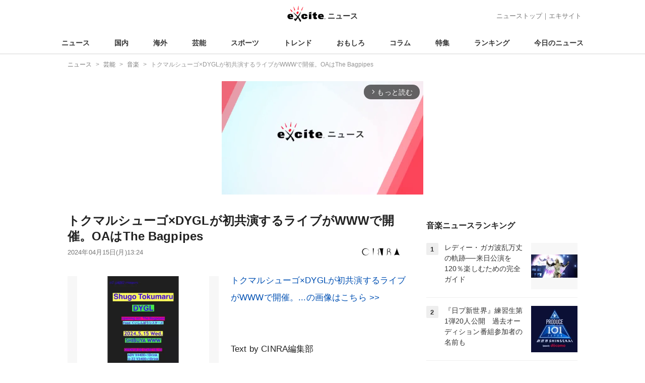

--- FILE ---
content_type: text/html; charset=UTF-8
request_url: https://www.excite.co.jp/news/article/Cinra_202404_whn_tokumarudygl_edteam/
body_size: 25380
content:
<!DOCTYPE html>
<html lang="ja">
    <head>
        <meta charset="utf-8">
    <meta name="viewport" content="width=device-width">
<meta name="google-site-verification" content="REPvQprbgdR7hZqw1hpgcPQhLrwAoTScLLRLMp7-GGU" />
<link rel="apple-touch-icon" href="//s.eximg.jp/exnews/a/img/apple-touch-icon.png">
<link rel="icon" href="//s.eximg.jp/extop/img/lep.png" type="image/png">
<title>トクマルシューゴ×DYGLが初共演するライブがWWWで開催。OAはThe Bagpipes - エキサイトニュース</title>
    <meta name="description" content="TextbyCINRA編集部音楽イベント『NOGUARDpresents&quot;トクマルシューゴ×DYGL&quot;』が5月15日に渋谷WWWで開催される。同イベントではトクマルシューゴとDYGLが初共演。オープニ..."/>
<link rel="canonical" href="https://www.excite.co.jp/news/article/Cinra_202404_whn_tokumarudygl_edteam/"/>
<meta name="referrer" content="origin" />
<meta property="fb:app_id" content="1755451534689712" />
    <meta name="category" content="music" />

    <meta name="rich-contents" content="3"/>

    <meta name="thumbnail" content="https://s.eximg.jp/exnews/feed/Cinra/58/Cinra_202404_whn_tokumarudygl_edteam/Cinra_202404_whn_tokumarudygl_edteam_1.jpeg" />
        <meta property="og:title" content="トクマルシューゴ×DYGLが初共演するライブがWWWで開催。OAはThe Bagpipes - エキサイトニュース" />
    <meta property="og:description" content="TextbyCINRA編集部音楽イベント『NOGUARDpresents&quot;トクマルシューゴ×DYGL&quot;』が5月15日に渋谷WWWで開催される。同イベントではトクマルシューゴとDYGLが初共演。オープニ..." />
    <meta property="og:url" content="https://www.excite.co.jp/news/article/Cinra_202404_whn_tokumarudygl_edteam/">
    <meta property="og:type" content="article" />
    <meta property="og:site_name" content="エキサイトニュース" />
            <meta property="og:image" content="https://s.eximg.jp/exnews/feed/Cinra/58/Cinra_202404_whn_tokumarudygl_edteam/Cinra_202404_whn_tokumarudygl_edteam_1.jpeg" />
            <meta name="contents-type" content="news-text" >
    <meta name="contents-category" content="news-music" >
    <meta name="contents-tag" content="news-トクマルシューゴ news-DYGL news-What&#039;s Happening N…" >
        <meta name="twitter:card" content="summary_large_image"/>
    <meta name="twitter:site" content="@ExciteJapan"/>
    <meta name="twitter:title" content="トクマルシューゴ×DYGLが初共演するライブがWWWで開催。OAはThe Bagpipes - エキサイトニュース">
    <meta name="twitter:description" content="TextbyCINRA編集部音楽イベント『NOGUARDpresents&quot;トクマルシューゴ×DYGL&quot;』が5月15日に渋谷WWWで開催される。同イベントではトクマルシューゴとDYGLが初共演。オープニ...">
            <meta name="twitter:image" content="https://s.eximg.jp/exnews/feed/Cinra/58/Cinra_202404_whn_tokumarudygl_edteam/Cinra_202404_whn_tokumarudygl_edteam_1.jpeg">
            <meta name="contents-current-page" content="1">
        <!-- Tagsmith, v1.0.0 -->
<script>
    (function(b,d){var e=[["test1",.05,.1],["test2",.15,.2],["test3",.25,.3],["test4",.35,.4],["test5",.45,.5],["test6",.533,.566,.599],["test7",.632,.665,.698],["test8",.732,.766,.8],["test9",.825,.85,.875,.9],["test10",.925,.95,.975,1]],g=function(){var c=parseFloat(localStorage.getItem("__tagsmith_ab_factor"));if(isNaN(c)||0>c||1<=c)c=Math.random(),localStorage.setItem("__tagsmith_ab_factor",c.toString());for(var a=0;a<e.length;a++)for(var k=e[a][0],f=1;f<e[a].length;f++)if(c<e[a][f])return k+"_"+
        (1===f?"con":"exp"+(f-1));return null}(),h={};b[d]=b[d]||{};b[d].userVariant=function(){return g};b[d].enable=function(c,a){if("all"===a)return!0;if(a.lastIndexOf("_con")+4===a.length||h[a])return!1;h[a]=c;return g===a};b[d].getLogger=function(c,a){return!1};b[d].__debug=function(){return{AB_CONF:e}};b.googletag=b.googletag||{cmd:[]};b.googletag.cmd.unshift(function(){g&&b.googletag.pubads().setTargeting("tagsmith_ab_variant",g)})})(window,"__tagsmith");
</script>
<!-- End Tagsmith -->
        <script>
    window.dataLayer = window.dataLayer || [];
    function gtag(){dataLayer.push(arguments);}
    gtag('js', new Date());

    var ga4Params = {"content_group2":"entertainment-topic","content_group3":"music","content_group4":"Cinra"};
    gtag('config', 'G-5H14MZXLYX', ga4Params);
</script>
   
    <script async src="https://www.googletagmanager.com/gtag/js?id=UA-400370-108"></script>
    <script>
        window.dataLayer = window.dataLayer || [];
        function gtag(){dataLayer.push(arguments);}
        gtag('js', new Date());
                    gtag('set', {"content_group2":"entertainment-topic","content_group3":"music","content_group4":"Cinra"});
                        gtag('config', 'UA-400370-108', {
            'custom_map': {
                'dimension3' : 'getNewsDate',
                'dimension4' : 'getNewsCode',
            },
            'getNewsDate' : '2024-04-15',
            'getNewsCode' : 'Cinra_202404_whn_tokumarudygl_edteam',
        });
            </script>
        <!-- Google Tag Manager -->
<script>(function(w,d,s,l,i){w[l]=w[l]||[];w[l].push({'gtm.start':
new Date().getTime(),event:'gtm.js'});var f=d.getElementsByTagName(s)[0],
j=d.createElement(s),dl=l!='dataLayer'?'&l='+l:'';j.async=true;j.src=
'https://www.googletagmanager.com/gtm.js?id='+i+dl;f.parentNode.insertBefore(j,f);
})(window,document,'script','dataLayer','GTM-WMQ82P6');</script>
<!-- End Google Tag Manager -->

<!-- Google Tag Manager -->
<script>(function(w,d,s,l,i){w[l]=w[l]||[];w[l].push({'gtm.start':
            new Date().getTime(),event:'gtm.js'});var f=d.getElementsByTagName(s)[0],
        j=d.createElement(s),dl=l!='dataLayer'?'&l='+l:'';j.async=true;j.src=
        'https://www.googletagmanager.com/gtm.js?id='+i+dl;f.parentNode.insertBefore(j,f);
    })(window,document,'script','dataLayer','GTM-WW23MQQP');</script>
<!-- End Google Tag Manager -->
                <script type="text/javascript" async="async" src="//widgets.outbrain.com/outbrain.js"></script>
        <script type="text/javascript" charset="utf-8" async
            src="https://api.popin.cc/searchbox/excite_new_news.js"></script>
        <link rel="stylesheet" href="/news/css/app-pc.css?id=46575697160b17aa5b38">
        <script>var googletag=googletag||{};googletag.cmd=googletag.cmd||[];</script>

<script src="https://image.excite.co.jp/jp/ox/gpt/display/pc/news/pc_news_interstitial.js"></script>
    <script src="//image.excite.co.jp/jp/ox/gpt/pc_news.js"></script>
<style>
    .ad-aside-billboard {
        height: auto;
        min-height: 180px;
        margin: 10px 0;
        text-align: center;
        display: -webkit-flex;
        display: flex;
        flex-direction: column;
        justify-content: center;
        align-items: center;
    }
    .ad-aside-rectangle,
    .ad-aside-pc-billboard {
        min-height: 280px;
    }
    .ad-aside-pc-billboard {
        height: 250px;
        min-height: 250px;
        margin: 7px 0;
    }
    .ad-aside-infeed {
        min-height: 124px;
    }
    .ad-aside-rec,
    .ad-aside-inarticle {
        display: -webkit-flex;
        display: flex;
        -webkit-justify-content: space-evenly;
        justify-content: space-evenly;
        align-items: center;
        width: 100%;
        min-height: 280px;
    }
    .ad-aside-recommend-widget {
        min-height: 410px;
    }
    .col-1 .ad-aside-infeed,
    .col-2 .ad-aside-infeed {
        min-height: inherit;
        max-height: inherit;
    }
    .ad-aside-white-infeed {
        min-height: 85px;
        border-top: 1px solid #efefef;
    }
    .ad-aside-white-infeed + .ad-aside-white-infeed {
        border-top: none;
    }
    @media  screen and (min-width:480px){
        .ad-aside-white-infeed .gpt_pc_news_top_white_infeed {
            height: 124px;
        }
        .ad-aside-white-infeed .gpt_pc_news_white_infeed {
            height: 113px;
        }
    }
    #gpt_pc_news_footer_overlay {
        position: fixed;
        bottom: 0;
        left: 0;
        right: 0;
        z-index: 100;
        overflow: hidden;
        background-color: #fff;
        border-top: 1px solid #d6dee5;
        width: 100%;
        height: 90px;
    }
</style>
                <script src="https://unpkg.com/htmx.org@1.9.0"></script>
    </head>
    <body>
                        <header class="header">
    <div class="header-nav">
        <div class="logo-wrap">
                            
                <a href="https://www.excite.co.jp/news/"><span class="logo">エキサイト</span><span class="logo-sub">ニュース</span></a>
                    </div>
        <div class="nav-header">
            <a href="https://www.excite.co.jp/news/">ニューストップ</a>｜<a href="/">エキサイト</a>
        </div>
    </div>
    <nav class="global-nav">
        <ul>
                                                <li><a href="https://www.excite.co.jp/news/">ニュース</a></li>
                                                                <li><a href="https://www.excite.co.jp/news/domestic-topic/">国内</a></li>
                                                                <li><a href="https://www.excite.co.jp/news/world-topic/">海外</a></li>
                                                                <li><a href="https://www.excite.co.jp/news/entertainment-topic/">芸能</a></li>
                                                                <li><a href="https://www.excite.co.jp/news/sports-topic/">スポーツ</a></li>
                                                                <li><a href="https://www.excite.co.jp/news/trend-topic/">トレンド</a></li>
                                                                <li><a href="https://www.excite.co.jp/news/omoshiro-topic/">おもしろ</a></li>
                                                                <li><a href="https://www.excite.co.jp/news/column-topic/">コラム</a></li>
                                                                <li><a href="https://www.excite.co.jp/news/feature/">特集</a></li>
                                                                <li><a href="https://www.excite.co.jp/news/view-ranking/">ランキング</a></li>
                                                                <li><a href="https://www.excite.co.jp/news/today/">今日のニュース</a></li>
                                    </ul>
    </nav>
    </header>
        <!-- Google Tag Manager (noscript) -->
<noscript><iframe src="https://www.googletagmanager.com/ns.html?id=GTM-WMQ82P6"
height="0" width="0" style="display:none;visibility:hidden"></iframe></noscript>
<!-- End Google Tag Manager (noscript) -->

<!-- Google Tag Manager (noscript) -->
<noscript><iframe src="https://www.googletagmanager.com/ns.html?id=GTM-WW23MQQP"
                  height="0" width="0" style="display:none;visibility:hidden"></iframe></noscript>
<!-- End Google Tag Manager (noscript) -->
        <div class="contents">
            <nav class="breadcrumb" aria-label="breadcrumb">
    <ol class="breadcrumb-list" itemscope itemtype="http://schema.org/BreadcrumbList">
                                    <li itemprop="itemListElement" itemscope itemtype="http://schema.org/ListItem"><a itemprop="item" href="https://www.excite.co.jp/news/"><span itemprop="name">ニュース</span></a><meta itemprop="position" content="1"></li>
                                                            <li itemprop="itemListElement" itemscope itemtype="http://schema.org/ListItem"><a itemprop="item" href="https://www.excite.co.jp/news/entertainment-topic/"><span itemprop="name">芸能</span></a><meta itemprop="position" content="2"></li>
                                                            <li itemprop="itemListElement" itemscope itemtype="http://schema.org/ListItem"><a itemprop="item" href="https://www.excite.co.jp/news/music/"><span itemprop="name">音楽</span></a><meta itemprop="position" content="3"></li>
                                                                        <li itemprop="itemListElement" itemscope itemtype="http://schema.org/ListItem"><span itemprop="name">トクマルシューゴ×DYGLが初共演するライブがWWWで開催。OAはThe Bagpipes</span><meta itemprop="position" content="4"></li>
                        </ol>
</nav>
                        <div class="header-extra">
                                <div class="ad-aside-pc-billboard">
                <div id="gpt_pc_news_banner"></div>
                </div>
                            </div>
                        <div class="main-contents">
                <main>
                    
        <div class="article">
            <div class="article-header">
            <h1 class="article-title">トクマルシューゴ×DYGLが初共演するライブがWWWで開催。OAはThe Bagpipes</h1>
            <div class="article-info">
                                
                                            <a href="https://www.cinra.net/" target="_blank"
                            rel="noopener noreferrer"                            class="source-media">
                            
                            <img src="https://s.eximg.jp/exnews/logo/cinra_logo.jpg" alt="CINRA.NET" class="source-logo" width="100" height="25">
                        </a>
                                                    <div class="article-status">
                    <div class="article-date">
                        
                                                <time datetime="2024-04-15T13:24:00+09:00" itemprop="datePublished">2024年04月15日(月)13:24</time>
                    </div>
                </div>
            </div>
                    </div>
        
                <div class="article-body">
            
                            <div class="box-img">
                    <figure class="article-img">
                                                <a href="https://www.excite.co.jp/news/article/Cinra_202404_whn_tokumarudygl_edteam/image/1/">
                            <div class="article-img__block">
                                <img src="//imgc.eximg.jp/i=https%253A%252F%252Fs.eximg.jp%252Fexnews%252Ffeed%252FCinra%252F58%252FCinra_202404_whn_tokumarudygl_edteam%252FCinra_202404_whn_tokumarudygl_edteam_1.jpeg,zoom=600,quality=70,type=webp" width="300" height="200" alt="トクマルシューゴ×DYGLが初共演するライブがWWWで開催。OAはThe Bagpipes" class="article-image"  />
                            </div>
                            <div class="img-caption">
                                <span></span>
                                <span class="article-img__total">
                                    <svg fill="none" height="16" viewBox="0 0 16 16" width="16" xmlns="http://www.w3.org/2000/svg"><path d="m13.3334 2.66659v8.00001h-8.00003v-8.00001zm0-1.33334h-8.00003c-.73333 0-1.33333.6-1.33333 1.33334v8.00001c0 .7333.6 1.3333 1.33333 1.3333h8.00003c.7333 0 1.3333-.6 1.3333-1.3333v-8.00001c0-.73334-.6-1.33334-1.3333-1.33334zm-5.66669 5.44667 1.12666 1.50667 1.65333-3.06667 2.22 4.78h-6.66666zm-6.33334-2.78v9.33338c0 .7333.6 1.3333 1.33334 1.3333h9.33329v-1.3333h-9.33329v-9.33338z" fill="#444"/></svg>画像（1枚）
                                </span>
                            </div>
                        </a>
                                            </figure>
                </div>
            
            
            
            <div class="story ">
                <script src="/news/js/first-page-link.js" defer></script>
                                    <p><div class="story-thumbnail-link__wrapper"><a class="story-thumbnail-link" target="_blank" href="//imgc.eximg.jp/i=https%253A%252F%252Fs.eximg.jp%252Fexnews%252Ffeed%252FCinra%252F58%252FCinra_202404_whn_tokumarudygl_edteam%252FCinra_202404_whn_tokumarudygl_edteam_1.jpeg,quality=70,type=jpg">トクマルシューゴ×DYGLが初共演するライブがWWWで開催。...の画像はこちら &gt;&gt;</a></div></p><br /><br /><p>Text by CINRA編集部</p><br /><br /><p>音楽イベント『NO GUARD presents "トクマルシューゴ × DYGL"』が5月15日に渋谷WWWで開催される。</p><br /><br /><p>同イベントではトクマルシューゴとDYGLが初共演。<div class="ad-aside-inarticle"><div class="gpt_pc_news_inarticle"></div><div class="gpt_pc_news_inarticle"></div></div>オープニングアクトをThe Bagpipesが務める。チケット販売中。</p>
                
                
                
                
                                    </div>
        <div style="padding: 8px 0; font-weight: bold;">編集部おすすめ</div>
    <div class="ad-aside-white-infeed">
        <div class="gpt_pc_news_white_infeed"></div>
    </div>
    <div class="ad-aside-white-infeed">
        <div class="gpt_pc_news_white_infeed"></div>
    </div>
    <div class="ad-aside-white-infeed">
        <div class="gpt_pc_news_white_infeed"></div>
    </div>
    <div class="ad-aside-white-infeed">
        <div class="gpt_pc_news_white_infeed"></div>
    </div>
    <div class="ad-aside-white-infeed">
        <div class="gpt_pc_news_white_infeed"></div>
    </div>
        
        <div class="share">
            <ul class="sns-share">
        <li>
            <a href="https://twitter.com/share?count=horizontal&original_referer=https%3A%2F%2Fwww.excite.co.jp%2Fnews%2Farticle%2FCinra_202404_whn_tokumarudygl_edteam&text=%E3%83%88%E3%82%AF%E3%83%9E%E3%83%AB%E3%82%B7%E3%83%A5%E3%83%BC%E3%82%B4%C3%97DYGL%E3%81%8C%E5%88%9D%E5%85%B1%E6%BC%94%E3%81%99%E3%82%8B%E3%83%A9%E3%82%A4%E3%83%96%E3%81%8CWWW%E3%81%A7%E9%96%8B%E5%82%AC%E3%80%82OA%E3%81%AFThe%20Bagpipes%20-%20%E3%82%A8%E3%82%AD%E3%82%B5%E3%82%A4%E3%83%88%E3%83%8B%E3%83%A5%E3%83%BC%E3%82%B9&url=https%3A%2F%2Fwww.excite.co.jp%2Fnews%2Farticle%2FCinra_202404_whn_tokumarudygl_edteam%2F&via=ExciteJapan"
                rel="noopener noreferrer"
                target="_blank"
                onclick="gtag('event', 'click', {'event_category': 'article_entertainment-topic', 'event_label': 'social-bottom-twitter', 'non_interaction': true});">
                <div class="share-button share-twitter"><span>Xでシェア</span></div>
            </a>
        </li>
        <li>
            <a href="https://www.facebook.com/sharer.php?u=https%3A%2F%2Fwww.excite.co.jp%2Fnews%2Farticle%2FCinra_202404_whn_tokumarudygl_edteam%2F"
                rel="noopener noreferrer"
                target="_blank"
                onclick="gtag('event', 'click', {'event_category': 'article_entertainment-topic', 'event_label': 'social-bottom-facebook', 'non_interaction': true});">
                <div class="share-button share-facebook"><span>Facebookでシェア</span></div>
            </a>
        </li>
    </ul>
        </div>

        
        
                <div id="gpt_pc_news_inread"></div>

        
        
        <div class="ad-aside-recommend-widget"></div>

        
                
            </div>
        
    <div class="ad-aside-rectangle">
        <div id="gpt_pc_news_article_wrap" class="ovh mt-m mb-m">
            <div class="fl">
                <div id="gpt_pc_news_article_left"></div>
            </div>
            <div class="fr">
                <div id="gpt_pc_news_article_right"></div>
            </div>
        </div>
    </div>



<aside class="article-external">
        <h2>記事提供社から（外部リンク）</h2>
        <ul class="text-list">
                                                <li onclick="gtag('event', 'click', {'event_category': 'article_entertainment-topic', 'event_label': 'external-list-1', 'non_interaction': true});"><a href="https://www.cinra.net/article/202404-whn-lookback_edteam" target="_blank">河合優実と吉田美月喜が声優初挑戦。藤本タツキ原作アニメ映画『ルックバック』本予告編到着</a></li>
                                                                <li onclick="gtag('event', 'click', {'event_category': 'article_entertainment-topic', 'event_label': 'external-list-2', 'non_interaction': true});"><a href="https://www.cinra.net/article/202404-sakamotoryuichi11_ymmts" target="_blank">坂本龍一 追悼連載vol.11：エレクトロニカの季節——テイラー・デュプリーらと模索した「音楽」のその先</a></li>
                                                                <li onclick="gtag('event', 'click', {'event_category': 'article_entertainment-topic', 'event_label': 'external-list-3', 'non_interaction': true});"><a href="https://www.cinra.net/article/202404-whn-hideradi_edteam" target="_blank">小島秀夫がカルチャーを語るラジオ番組『ヒデラジ∞』第2回ゲストは『ゴジラ-1.0』の山崎貴</a></li>
                                                                <li onclick="gtag('event', 'click', {'event_category': 'article_entertainment-topic', 'event_label': 'external-list-4', 'non_interaction': true});"><a href="https://www.cinra.net/article/202404-whn-yokimaru_edteam" target="_blank">高橋一生がEテレ『ウェルカム！よきまるハウス』4月ゲストに</a></li>
                                                                <li onclick="gtag('event', 'click', {'event_category': 'article_entertainment-topic', 'event_label': 'external-list-5', 'non_interaction': true});"><a href="https://www.cinra.net/article/202404-whn-kanekoayano_edteam" target="_blank">カネコアヤノの新曲2曲“ラッキー”“さびしくない”が本日配信リリース</a></li>
                                    </ul>
        <a href="https://www.cinra.net/" class="tar"
            rel="noopener noreferrer"            target="_blank">
            <span class="source-link">CINRA.NET</span> 
        </a>
</aside>

    <a href="https://www.excite.co.jp/news/source/Cinra/" class="button primary-button">
        CINRA.NETの記事をもっと見る<span class="icon-arrow-right"></span>
    </a>
    
            <div
    hx-trigger="revealed"
    hx-swap="outerHTML"
    hx-get="/news/article/story-parts/api/?newsCode[]=Oricon_2433730&amp;newsCode[]=RollingStone_44196&amp;newsCode[]=Oricon_2433444&amp;"
    class="ex-loading"
    hx-target="#loading"
    hx-push-url="/news/article/Oricon_2433730/"
>
</div>
<div>
    <div id="loading" class="loading">
        <div class="htmx-indicator">
            <div class="bounce1"></div>
            <div class="bounce2"></div>
            <div class="bounce3"></div>
        </div>
    </div>
</div>
    

    
    <section class="article-topics">
    <h2 class="default-title">トピックス</h2>
    <div class="top-mainarea">
    
                        <input id="panel-1-ctrl" class="panel-radios" type="radio" name="tab-radios" onclick="gtag('event', 'click', {'event_category': 'article_entertainment-topic', 'event_label': 'topics-list-news-navi', 'non_interaction': true});">
                                <input id="panel-2-ctrl" class="panel-radios" type="radio" name="tab-radios" onclick="gtag('event', 'click', {'event_category': 'article_entertainment-topic', 'event_label': 'topics-list-domestic-topic-navi', 'non_interaction': true});">
                                <input id="panel-3-ctrl" class="panel-radios" type="radio" name="tab-radios" onclick="gtag('event', 'click', {'event_category': 'article_entertainment-topic', 'event_label': 'topics-list-world-topic-navi', 'non_interaction': true});">
                                <input id="panel-4-ctrl" class="panel-radios" type="radio" name="tab-radios" checked onclick="gtag('event', 'click', {'event_category': 'article_entertainment-topic', 'event_label': 'topics-list-entertainment-topic-navi', 'non_interaction': true});">
                                <input id="panel-5-ctrl" class="panel-radios" type="radio" name="tab-radios" onclick="gtag('event', 'click', {'event_category': 'article_entertainment-topic', 'event_label': 'topics-list-sports-topic-navi', 'non_interaction': true});">
                                <input id="panel-6-ctrl" class="panel-radios" type="radio" name="tab-radios" onclick="gtag('event', 'click', {'event_category': 'article_entertainment-topic', 'event_label': 'topics-list-trend-topic-navi', 'non_interaction': true});">
                                <input id="panel-7-ctrl" class="panel-radios" type="radio" name="tab-radios" onclick="gtag('event', 'click', {'event_category': 'article_entertainment-topic', 'event_label': 'topics-list-omoshiro-topic-navi', 'non_interaction': true});">
                                <input id="panel-8-ctrl" class="panel-radios" type="radio" name="tab-radios" onclick="gtag('event', 'click', {'event_category': 'article_entertainment-topic', 'event_label': 'topics-list-column-topic-navi', 'non_interaction': true});">
                                <input id="panel-9-ctrl" class="panel-radios" type="radio" name="tab-radios" onclick="gtag('event', 'click', {'event_category': 'article_entertainment-topic', 'event_label': 'topics-list-feature-navi', 'non_interaction': true});">
                    <nav class="top-nav">
            
            <ul id="tabs-list">
                                    <li id="li-for-panel-1"><label class="panel-label" for="panel-1-ctrl">ニュース</label></li>
                                    <li id="li-for-panel-2"><label class="panel-label" for="panel-2-ctrl">国内</label></li>
                                    <li id="li-for-panel-3"><label class="panel-label" for="panel-3-ctrl">海外</label></li>
                                    <li id="li-for-panel-4"><label class="panel-label" for="panel-4-ctrl">芸能</label></li>
                                    <li id="li-for-panel-5"><label class="panel-label" for="panel-5-ctrl">スポーツ</label></li>
                                    <li id="li-for-panel-6"><label class="panel-label" for="panel-6-ctrl">トレンド</label></li>
                                    <li id="li-for-panel-7"><label class="panel-label" for="panel-7-ctrl">おもしろ</label></li>
                                    <li id="li-for-panel-8"><label class="panel-label" for="panel-8-ctrl">コラム</label></li>
                                    <li id="li-for-panel-9"><label class="panel-label" for="panel-9-ctrl">特集・インタビュー</label></li>
                            </ul>
            <div onclick="gtag('event', 'click', {'event_category': 'article_entertainment-topic', 'event_label': 'topics-list-feature-nave-next', 'non_interaction': true});">
                <a class="move-button" onclick="switchTab()"><i></i></a>
            </div>
        </nav>
        <div id="panels">
            <div class="container">
                                                        <div id="panel-1" class="top-news">
                        
                                                    <div class="top-photo">
                                <a href="https://www.excite.co.jp/news/article/Kyodo_1390291497270755414/" onclick="gtag('event', 'click', {'event_category': 'article_entertainment-topic', 'event_label': 'topics-list-today-1', 'non_interaction': true});">
                                    <div class="thumb-img">
                                        <img src="//imgc.eximg.jp/i=https%253A%252F%252Fs.eximg.jp%252Fexnews%252Ffeed%252FKyodo%252Fd3%252FKyodo_1390291497270755414%252FKyodo_1390291497270755414_1.jpg,zoom=560x320,quality=100,type=webp" alt="ルバキナが全豪テニス初優勝　サバレンカに競り勝ち、第14日" width="280" height="160" loading="lazy" />
                                        <p class="on-photo-text">ルバキナが全豪テニス初優勝　サバレンカに競り勝ち、第14日</p>
                                    </div>
                                </a>
                            </div>
                                                <ul class="top-news-item">
                            
                                                            <li>
                                    <a href="https://www.excite.co.jp/news/article/ntv_1390292341680063445/" onclick="gtag('event', 'click', {'event_category': 'article_entertainment-topic', 'event_label': 'topics-list-today-2', 'non_interaction': true});" >
                                        日本海側は雪 太平洋側晴天
                                                                                                                    </a>
                                </li>
                                                            <li>
                                    <a href="https://www.excite.co.jp/news/article/ntv_1390295579322089652/" onclick="gtag('event', 'click', {'event_category': 'article_entertainment-topic', 'event_label': 'topics-list-today-3', 'non_interaction': true});" >
                                        田んぼリンク 氷祭で町PR
                                                                                                                    </a>
                                </li>
                                                            <li>
                                    <a href="https://www.excite.co.jp/news/article/Kyodo_1390289984918536530/" onclick="gtag('event', 'click', {'event_category': 'article_entertainment-topic', 'event_label': 'topics-list-today-4', 'non_interaction': true});" >
                                        橋工事で男性転落死 水俣
                                                                                                                    </a>
                                </li>
                                                            <li>
                                    <a href="https://www.excite.co.jp/news/article/Jiji_3702224/" onclick="gtag('event', 'click', {'event_category': 'article_entertainment-topic', 'event_label': 'topics-list-today-5', 'non_interaction': true});" >
                                        ガザ攻撃 25人死亡
                                                                                                                    </a>
                                </li>
                                                            <li>
                                    <a href="https://www.excite.co.jp/news/article/Allabout_109219/" onclick="gtag('event', 'click', {'event_category': 'article_entertainment-topic', 'event_label': 'topics-list-today-6', 'non_interaction': true});" >
                                        石川県お土産ランキング1位は
                                                                                                                    </a>
                                </li>
                                                            <li>
                                    <a href="https://www.excite.co.jp/news/article/Allabout_511322_148131/" onclick="gtag('event', 'click', {'event_category': 'article_entertainment-topic', 'event_label': 'topics-list-today-7', 'non_interaction': true});" >
                                        月12万稼ぐ 厚生年金額は?
                                                                                                                    </a>
                                </li>
                                                            <li>
                                    <a href="https://www.excite.co.jp/news/article/SportsHochi_20260131_OHT1T51345/" onclick="gtag('event', 'click', {'event_category': 'article_entertainment-topic', 'event_label': 'topics-list-today-8', 'non_interaction': true});" >
                                        珍名馬ボクマダネムイヨ8着
                                                                                                                    </a>
                                </li>
                                                            <li>
                                    <a href="https://www.excite.co.jp/news/article/SportsHochi_20260131_OHT1T51332/" onclick="gtag('event', 'click', {'event_category': 'article_entertainment-topic', 'event_label': 'topics-list-today-9', 'non_interaction': true});" >
                                        西口直人 先発挑戦へ意欲
                                                                                                                    </a>
                                </li>
                                                            <li>
                                    <a href="https://www.excite.co.jp/news/article/Oricon_2433761/" onclick="gtag('event', 'click', {'event_category': 'article_entertainment-topic', 'event_label': 'topics-list-today-10', 'non_interaction': true});" >
                                        門脇遥香 グラビア初挑戦
                                                                                                                    </a>
                                </li>
                                                            <li>
                                    <a href="https://www.excite.co.jp/news/article/Oricon_2433822/" onclick="gtag('event', 'click', {'event_category': 'article_entertainment-topic', 'event_label': 'topics-list-today-11', 'non_interaction': true});" >
                                        ブルーロック 西垣匠が成早役
                                                                                                                    </a>
                                </li>
                                                    </ul>
                    </div>
                                            <a class="button primary-button" href="https://www.excite.co.jp/news/today/" onclick="gtag('event', 'click', {'event_category': 'article_entertainment-topic', 'event_label': 'topics-list-today-more', 'non_interaction': true});">今日の主要ニュース<span class="icon-arrow-right"></span></a>
                                                                            <div id="panel-2" class="top-news">
                        
                                                    <div class="top-photo">
                                <a href="https://www.excite.co.jp/news/article/ntv_1390295579322089652/" onclick="gtag('event', 'click', {'event_category': 'article_entertainment-topic', 'event_label': 'topics-list-domestic-topic-1', 'non_interaction': true});">
                                    <div class="thumb-img">
                                        <img src="//imgc.eximg.jp/i=https%253A%252F%252Fs.eximg.jp%252Fexnews%252Ffeed%252Fntv%252Fa6%252Fntv_1390295579322089652%252Fntv_1390295579322089652_1.jpg,zoom=560x320,quality=100,type=webp" alt="田んぼリンクを舞台に町の魅力を発信「氷祭」　福島・川俣町" width="280" height="160" loading="lazy" />
                                        <p class="on-photo-text">田んぼリンクを舞台に町の魅力を発信「氷祭」　福島・川俣町</p>
                                    </div>
                                </a>
                            </div>
                                                <ul class="top-news-item">
                            
                                                            <li>
                                    <a href="https://www.excite.co.jp/news/article/Jiji_3702243/" onclick="gtag('event', 'click', {'event_category': 'article_entertainment-topic', 'event_label': 'topics-list-domestic-topic-2', 'non_interaction': true});" >
                                        日英 サイバー防衛協力確認
                                                                                                                    </a>
                                </li>
                                                            <li>
                                    <a href="https://www.excite.co.jp/news/article/ntv_1390292341680063445/" onclick="gtag('event', 'click', {'event_category': 'article_entertainment-topic', 'event_label': 'topics-list-domestic-topic-3', 'non_interaction': true});" >
                                        日本海側雪 太平洋側晴天
                                                                                                                    </a>
                                </li>
                                                            <li>
                                    <a href="https://www.excite.co.jp/news/article/ntv_1390290783884771516/" onclick="gtag('event', 'click', {'event_category': 'article_entertainment-topic', 'event_label': 'topics-list-domestic-topic-4', 'non_interaction': true});" >
                                        中国籍女性 殺害か茨城山林
                                                                                                                    </a>
                                </li>
                                                            <li>
                                    <a href="https://www.excite.co.jp/news/article/Jiji_3702207/" onclick="gtag('event', 'click', {'event_category': 'article_entertainment-topic', 'event_label': 'topics-list-domestic-topic-5', 'non_interaction': true});" >
                                        日英首脳 サイバー防衛協議
                                                                                                                    </a>
                                </li>
                                                            <li>
                                    <a href="https://www.excite.co.jp/news/article/Kyodo_1390289984918536530/" onclick="gtag('event', 'click', {'event_category': 'article_entertainment-topic', 'event_label': 'topics-list-domestic-topic-6', 'non_interaction': true});" >
                                        橋工事で男性転落死 水俣
                                                                                                                    </a>
                                </li>
                                                            <li>
                                    <a href="https://www.excite.co.jp/news/article/Jiji_3702221/" onclick="gtag('event', 'click', {'event_category': 'article_entertainment-topic', 'event_label': 'topics-list-domestic-topic-7', 'non_interaction': true});" >
                                        日英 サイバー分野で協力
                                                                                                                    </a>
                                </li>
                                                            <li>
                                    <a href="https://www.excite.co.jp/news/article/Kyodo_1390277526351364324/" onclick="gtag('event', 'click', {'event_category': 'article_entertainment-topic', 'event_label': 'topics-list-domestic-topic-8', 'non_interaction': true});" >
                                        秋田 雪で夫妻死亡か
                                                                                                                    </a>
                                </li>
                                                            <li>
                                    <a href="https://www.excite.co.jp/news/article/Jiji_3702194/" onclick="gtag('event', 'click', {'event_category': 'article_entertainment-topic', 'event_label': 'topics-list-domestic-topic-9', 'non_interaction': true});" >
                                        芝野十段勝利 囲碁棋聖戦
                                                                                                                    </a>
                                </li>
                                                            <li>
                                    <a href="https://www.excite.co.jp/news/article/Jiji_3702192/" onclick="gtag('event', 'click', {'event_category': 'article_entertainment-topic', 'event_label': 'topics-list-domestic-topic-10', 'non_interaction': true});" >
                                        維新藤田氏 自民を批判
                                                                                                                    </a>
                                </li>
                                                            <li>
                                    <a href="https://www.excite.co.jp/news/article/Kyodo_1390275639250977064/" onclick="gtag('event', 'click', {'event_category': 'article_entertainment-topic', 'event_label': 'topics-list-domestic-topic-11', 'non_interaction': true});" >
                                        投票用紙誤交付 岩手
                                                                                                                    </a>
                                </li>
                                                    </ul>
                    </div>
                                            <a class="button primary-button" href="https://www.excite.co.jp/news/domestic-topic/" onclick="gtag('event', 'click', {'event_category': 'article_entertainment-topic', 'event_label': 'topics-list-domestic-topic-more', 'non_interaction': true});">国内の主要ニュース<span class="icon-arrow-right"></span></a>
                                                                            <div id="panel-3" class="top-news">
                        
                                                    <div class="top-photo">
                                <a href="https://www.excite.co.jp/news/article/Jiji_3702076/" onclick="gtag('event', 'click', {'event_category': 'article_entertainment-topic', 'event_label': 'topics-list-world-topic-1', 'non_interaction': true});">
                                    <div class="thumb-img">
                                        <img src="//imgc.eximg.jp/i=https%253A%252F%252Fs.eximg.jp%252Fexnews%252Ffeed%252FJiji%252F03%252FJiji_3702076%252FJiji_3702076_1.jpg,zoom=560x320,quality=100,type=webp" alt="全米各地で大規模デモ" width="280" height="160" loading="lazy" />
                                        <p class="on-photo-text">全米各地で大規模デモ</p>
                                    </div>
                                </a>
                            </div>
                                                <ul class="top-news-item">
                            
                                                            <li>
                                    <a href="https://www.excite.co.jp/news/article/Jiji_3702224/" onclick="gtag('event', 'click', {'event_category': 'article_entertainment-topic', 'event_label': 'topics-list-world-topic-2', 'non_interaction': true});" >
                                        ガザ攻撃 25人死亡
                                                                                                                    </a>
                                </li>
                                                            <li>
                                    <a href="https://www.excite.co.jp/news/article/ntv_1390286289576215263/" onclick="gtag('event', 'click', {'event_category': 'article_entertainment-topic', 'event_label': 'topics-list-world-topic-3', 'non_interaction': true});" >
                                        5000万円強奪 香港で逮捕
                                                                                                                    </a>
                                </li>
                                                            <li>
                                    <a href="https://www.excite.co.jp/news/article/Kyodo_1390282418118885464/" onclick="gtag('event', 'click', {'event_category': 'article_entertainment-topic', 'event_label': 'topics-list-world-topic-4', 'non_interaction': true});" >
                                        コンゴ鉱山崩落 200人死亡か
                                                                                                                    </a>
                                </li>
                                                            <li>
                                    <a href="https://www.excite.co.jp/news/article/Kyodo_1390274129887183225/" onclick="gtag('event', 'click', {'event_category': 'article_entertainment-topic', 'event_label': 'topics-list-world-topic-5', 'non_interaction': true});" >
                                        香港警察 日本人1人逮捕
                                                                                                                    </a>
                                </li>
                                                            <li>
                                    <a href="https://www.excite.co.jp/news/article/Kyodo_1390272744012808999/" onclick="gtag('event', 'click', {'event_category': 'article_entertainment-topic', 'event_label': 'topics-list-world-topic-6', 'non_interaction': true});" >
                                        中国 応急管理相を調査
                                                                                                                    </a>
                                </li>
                                                            <li>
                                    <a href="https://www.excite.co.jp/news/article/Kyodo_1390271865980830713/" onclick="gtag('event', 'click', {'event_category': 'article_entertainment-topic', 'event_label': 'topics-list-world-topic-7', 'non_interaction': true});" >
                                        ガザ停戦後 死者500人超
                                                                                                                    </a>
                                </li>
                                                            <li>
                                    <a href="https://www.excite.co.jp/news/article/TBSNews_1390271251045597640/" onclick="gtag('event', 'click', {'event_category': 'article_entertainment-topic', 'event_label': 'topics-list-world-topic-8', 'non_interaction': true});" >
                                        中国閣僚 相次ぎ失脚
                                                                                                                    </a>
                                </li>
                                                            <li>
                                    <a href="https://www.excite.co.jp/news/article/ntv_1390269946312737613/" onclick="gtag('event', 'click', {'event_category': 'article_entertainment-topic', 'event_label': 'topics-list-world-topic-9', 'non_interaction': true});" >
                                        ミャンマー 半数が投票せず
                                                                                                                    </a>
                                </li>
                                                            <li>
                                    <a href="https://www.excite.co.jp/news/article/CNN_1390265922331280197/" onclick="gtag('event', 'click', {'event_category': 'article_entertainment-topic', 'event_label': 'topics-list-world-topic-10', 'non_interaction': true});" >
                                        ホッキョクグマ 太って健康に
                                                                                                                    </a>
                                </li>
                                                            <li>
                                    <a href="https://www.excite.co.jp/news/article/Jiji_3702027/" onclick="gtag('event', 'click', {'event_category': 'article_entertainment-topic', 'event_label': 'topics-list-world-topic-11', 'non_interaction': true});" >
                                        香港で日本人3人含む逮捕
                                                                                                                    </a>
                                </li>
                                                    </ul>
                    </div>
                                            <a class="button primary-button" href="https://www.excite.co.jp/news/world-topic/" onclick="gtag('event', 'click', {'event_category': 'article_entertainment-topic', 'event_label': 'topics-list-world-topic-more', 'non_interaction': true});">海外の主要ニュース<span class="icon-arrow-right"></span></a>
                                                                            <div id="panel-4" class="top-news">
                        
                                                    <div class="top-photo">
                                <a href="https://www.excite.co.jp/news/article/Daily_1390294901622669759/" onclick="gtag('event', 'click', {'event_category': 'article_entertainment-topic', 'event_label': 'topics-list-entertainment-topic-1', 'non_interaction': true});">
                                    <div class="thumb-img">
                                        <img src="//imgc.eximg.jp/i=https%253A%252F%252Fs.eximg.jp%252Fexnews%252Ffeed%252FDaily%252F7b%252FDaily_1390294901622669759%252FDaily_1390294901622669759_1.jpg,zoom=560x320,quality=100,type=webp" alt="「腹ちぎれたw」「すげえ似てる」キンタロー。→高嶋ちさ子ものまねがヤバすぎ【モノマネMONSTER】恍惚ヴァイオリンに騒然「ヤバいw」「優勝」　Perfumeには「謝ってw」" width="280" height="160" loading="lazy" />
                                        <p class="on-photo-text">「腹ちぎれたw」「すげえ似てる」キンタロー。→高嶋ちさ子ものまねがヤバすぎ【モノマネMONSTER】恍惚ヴァイオリンに騒然「ヤバいw」「優勝」　Perfumeには「謝ってw」</p>
                                    </div>
                                </a>
                            </div>
                                                <ul class="top-news-item">
                            
                                                            <li>
                                    <a href="https://www.excite.co.jp/news/article/SportsHochi_20260131_OHT1T51305/" onclick="gtag('event', 'click', {'event_category': 'article_entertainment-topic', 'event_label': 'topics-list-entertainment-topic-2', 'non_interaction': true});" >
                                        辻発彦 ヤクルト復活劇を回顧
                                                                                                                    </a>
                                </li>
                                                            <li>
                                    <a href="https://www.excite.co.jp/news/article/Daily_1390291881437413949/" onclick="gtag('event', 'click', {'event_category': 'article_entertainment-topic', 'event_label': 'topics-list-entertainment-topic-3', 'non_interaction': true});" >
                                        ラサール石井 若者の投票行動語る
                                                                                                                    </a>
                                </li>
                                                            <li>
                                    <a href="https://www.excite.co.jp/news/article/SportsHochi_20260131_OHT1T51291/" onclick="gtag('event', 'click', {'event_category': 'article_entertainment-topic', 'event_label': 'topics-list-entertainment-topic-4', 'non_interaction': true});" >
                                        清水直行 開幕投手でタオル回し理由
                                                                                                                    </a>
                                </li>
                                                            <li>
                                    <a href="https://www.excite.co.jp/news/article/Daily_1390289362211521118/" onclick="gtag('event', 'click', {'event_category': 'article_entertainment-topic', 'event_label': 'topics-list-entertainment-topic-5', 'non_interaction': true});" >
                                        戸塚純貴 牛丼屋で逆ナン遭遇
                                                                                                                    </a>
                                </li>
                                                            <li>
                                    <a href="https://www.excite.co.jp/news/article/Oricon_2433761/" onclick="gtag('event', 'click', {'event_category': 'article_entertainment-topic', 'event_label': 'topics-list-entertainment-topic-6', 'non_interaction': true});" >
                                        門脇遥香 グラビア初挑戦
                                                                                                                    </a>
                                </li>
                                                            <li>
                                    <a href="https://www.excite.co.jp/news/article/Oricon_2433822/" onclick="gtag('event', 'click', {'event_category': 'article_entertainment-topic', 'event_label': 'topics-list-entertainment-topic-7', 'non_interaction': true});" >
                                        ブルーロック実写 西垣匠がキャスト
                                                                                                                    </a>
                                </li>
                                                            <li>
                                    <a href="https://www.excite.co.jp/news/article/pia_jp_73f54281_5779_4692_83d3_1aad736311ef/" onclick="gtag('event', 'click', {'event_category': 'article_entertainment-topic', 'event_label': 'topics-list-entertainment-topic-8', 'non_interaction': true});" >
                                        TETSUYA ソロ25周年記念
                                                                                                                    </a>
                                </li>
                                                            <li>
                                    <a href="https://www.excite.co.jp/news/article/Oricon_2433600/" onclick="gtag('event', 'click', {'event_category': 'article_entertainment-topic', 'event_label': 'topics-list-entertainment-topic-9', 'non_interaction': true});" >
                                        沢美沙樹 圧巻スタイル披露
                                                                                                                    </a>
                                </li>
                                                            <li>
                                    <a href="https://www.excite.co.jp/news/article/Daily_1390280809159704982/" onclick="gtag('event', 'click', {'event_category': 'article_entertainment-topic', 'event_label': 'topics-list-entertainment-topic-10', 'non_interaction': true});" >
                                        米倉涼子 不起訴で活動再開示唆
                                                                                                                    </a>
                                </li>
                                                            <li>
                                    <a href="https://www.excite.co.jp/news/article/Daily_1390279299455565912/" onclick="gtag('event', 'click', {'event_category': 'article_entertainment-topic', 'event_label': 'topics-list-entertainment-topic-11', 'non_interaction': true});" >
                                        ナイトスクープ 特命局長に騒然
                                                                                                                    </a>
                                </li>
                                                    </ul>
                    </div>
                                            <a class="button primary-button" href="https://www.excite.co.jp/news/entertainment-topic/" onclick="gtag('event', 'click', {'event_category': 'article_entertainment-topic', 'event_label': 'topics-list-entertainment-topic-more', 'non_interaction': true});">芸能の主要ニュース<span class="icon-arrow-right"></span></a>
                                                                            <div id="panel-5" class="top-news">
                        
                                                    <div class="top-photo">
                                <a href="https://www.excite.co.jp/news/article/SportsHochi_20260131_OHT1T51352/" onclick="gtag('event', 'click', {'event_category': 'article_entertainment-topic', 'event_label': 'topics-list-sports-topic-1', 'non_interaction': true});">
                                    <div class="thumb-img">
                                        <img src="//imgc.eximg.jp/i=https%253A%252F%252Fs.eximg.jp%252Fexnews%252Ffeed%252FSportsHochi%252Fde%252FSportsHochi_20260131_OHT1T51352%252FSportsHochi_20260131_OHT1T51352_1.jpg,zoom=560x320,quality=100,type=webp" alt="【巨人】阿部監督が熱弁「このチームで勝ちたい」「全ての責任は自分が取る」全体ミーティングで訓示" width="280" height="160" loading="lazy" />
                                        <p class="on-photo-text">【巨人】阿部監督が熱弁「このチームで勝ちたい」「全ての責任は自分が取る」全体ミーティングで訓示</p>
                                    </div>
                                </a>
                            </div>
                                                <ul class="top-news-item">
                            
                                                            <li>
                                    <a href="https://www.excite.co.jp/news/article/SportsHochi_20260131_OHT1T51348/" onclick="gtag('event', 'click', {'event_category': 'article_entertainment-topic', 'event_label': 'topics-list-sports-topic-2', 'non_interaction': true});" >
                                        ルバキナ 全豪初優勝
                                                                                                                    </a>
                                </li>
                                                            <li>
                                    <a href="https://www.excite.co.jp/news/article/SportsHochi_20260131_OHT1T51345/" onclick="gtag('event', 'click', {'event_category': 'article_entertainment-topic', 'event_label': 'topics-list-sports-topic-3', 'non_interaction': true});" >
                                        珍名馬で大喜利状態に
                                                                                                                    </a>
                                </li>
                                                            <li>
                                    <a href="https://www.excite.co.jp/news/article/SportsHochi_20260131_OHT1T51347/" onclick="gtag('event', 'click', {'event_category': 'article_entertainment-topic', 'event_label': 'topics-list-sports-topic-4', 'non_interaction': true});" >
                                        卓球36歳松平 混合4強逃す
                                                                                                                    </a>
                                </li>
                                                            <li>
                                    <a href="https://www.excite.co.jp/news/article/SportsHochi_20260131_OHT1T51342/" onclick="gtag('event', 'click', {'event_category': 'article_entertainment-topic', 'event_label': 'topics-list-sports-topic-5', 'non_interaction': true});" >
                                        中日井上監督 本気宣言
                                                                                                                    </a>
                                </li>
                                                            <li>
                                    <a href="https://www.excite.co.jp/news/article/Kyodo_1390293647917875953/" onclick="gtag('event', 'click', {'event_category': 'article_entertainment-topic', 'event_label': 'topics-list-sports-topic-6', 'non_interaction': true});" >
                                        神戸30勝目 B2
                                                                                                                    </a>
                                </li>
                                                            <li>
                                    <a href="https://www.excite.co.jp/news/article/Kyodo_1390291497270755414/" onclick="gtag('event', 'click', {'event_category': 'article_entertainment-topic', 'event_label': 'topics-list-sports-topic-7', 'non_interaction': true});" >
                                        ルバキナ 全豪初制覇
                                                                                                                    </a>
                                </li>
                                                            <li>
                                    <a href="https://www.excite.co.jp/news/article/SportsHochi_20260131_OHT1T51332/" onclick="gtag('event', 'click', {'event_category': 'article_entertainment-topic', 'event_label': 'topics-list-sports-topic-8', 'non_interaction': true});" >
                                        楽天西口 先発へアピール
                                                                                                                    </a>
                                </li>
                                                            <li>
                                    <a href="https://www.excite.co.jp/news/article/SportsHochi_20260131_OHT1T51329/" onclick="gtag('event', 'click', {'event_category': 'article_entertainment-topic', 'event_label': 'topics-list-sports-topic-9', 'non_interaction': true});" >
                                        MVP クロフォード受賞
                                                                                                                    </a>
                                </li>
                                                            <li>
                                    <a href="https://www.excite.co.jp/news/article/SportsHochi_20260131_OHT1T51311/" onclick="gtag('event', 'click', {'event_category': 'article_entertainment-topic', 'event_label': 'topics-list-sports-topic-10', 'non_interaction': true});" >
                                        ウンカイダイマオー優勝
                                                                                                                    </a>
                                </li>
                                                            <li>
                                    <a href="https://www.excite.co.jp/news/article/SportsHochi_20260131_OHT1T51302/" onclick="gtag('event', 'click', {'event_category': 'article_entertainment-topic', 'event_label': 'topics-list-sports-topic-11', 'non_interaction': true});" >
                                        セラフィック 登録抹消
                                                                                                                    </a>
                                </li>
                                                    </ul>
                    </div>
                                            <a class="button primary-button" href="https://www.excite.co.jp/news/sports-topic/" onclick="gtag('event', 'click', {'event_category': 'article_entertainment-topic', 'event_label': 'topics-list-sports-topic-more', 'non_interaction': true});">スポーツの主要ニュース<span class="icon-arrow-right"></span></a>
                                                                            <div id="panel-6" class="top-news">
                        
                                                    <div class="top-photo">
                                <a href="https://www.excite.co.jp/news/article/Oricon_2433792/" onclick="gtag('event', 'click', {'event_category': 'article_entertainment-topic', 'event_label': 'topics-list-trend-topic-1', 'non_interaction': true});">
                                    <div class="thumb-img">
                                        <img src="//imgc.eximg.jp/i=https%253A%252F%252Fs.eximg.jp%252Fexnews%252Ffeed%252FOricon%252F0f%252FOricon_2433792%252FOricon_2433792_1.jpg,zoom=560x320,quality=100,type=webp" alt="『異世界のんびり農家』第2期、4月放送　新ビジュアル＆PV公開で追加キャスト発表" width="280" height="160" loading="lazy" />
                                        <p class="on-photo-text">『異世界のんびり農家』第2期、4月放送　新ビジュアル＆PV公開で追加キャスト発表</p>
                                    </div>
                                </a>
                            </div>
                                                <ul class="top-news-item">
                            
                                                            <li>
                                    <a href="https://www.excite.co.jp/news/article/Inside_176780/" onclick="gtag('event', 'click', {'event_category': 'article_entertainment-topic', 'event_label': 'topics-list-trend-topic-2', 'non_interaction': true});" >
                                        台湾美女 スターレイルのロビン
                                                                                                                    </a>
                                </li>
                                                            <li>
                                    <a href="https://www.excite.co.jp/news/article/Animeanime_95667/" onclick="gtag('event', 'click', {'event_category': 'article_entertainment-topic', 'event_label': 'topics-list-trend-topic-3', 'non_interaction': true});" >
                                        ツイステ 2ウェイスカート登場
                                                                                                                    </a>
                                </li>
                                                            <li>
                                    <a href="https://www.excite.co.jp/news/article/Oricon_2433703/" onclick="gtag('event', 'click', {'event_category': 'article_entertainment-topic', 'event_label': 'topics-list-trend-topic-4', 'non_interaction': true});" >
                                        コナン×ヒロアカ コラボPV公開
                                                                                                                    </a>
                                </li>
                                                            <li>
                                    <a href="https://www.excite.co.jp/news/article/Animeanime_95666/" onclick="gtag('event', 'click', {'event_category': 'article_entertainment-topic', 'event_label': 'topics-list-trend-topic-5', 'non_interaction': true});" >
                                        コナンとヒロアカ 作者がコラボ
                                                                                                                    </a>
                                </li>
                                                            <li>
                                    <a href="https://www.excite.co.jp/news/article/Crankin_180429/" onclick="gtag('event', 'click', {'event_category': 'article_entertainment-topic', 'event_label': 'topics-list-trend-topic-6', 'non_interaction': true});" >
                                        青山剛昌×堀越耕平 夢のコラボ
                                                                                                                    </a>
                                </li>
                                                            <li>
                                    <a href="https://www.excite.co.jp/news/article/Oricon_2433814/" onclick="gtag('event', 'click', {'event_category': 'article_entertainment-topic', 'event_label': 'topics-list-trend-topic-7', 'non_interaction': true});" >
                                        ハサウェイ 第3部へ仕込むネタも
                                                                                                                    </a>
                                </li>
                                                            <li>
                                    <a href="https://www.excite.co.jp/news/article/impress_watch_1390257653266579996/" onclick="gtag('event', 'click', {'event_category': 'article_entertainment-topic', 'event_label': 'topics-list-trend-topic-8', 'non_interaction': true});" >
                                        ポケパーク 5月チケット抽選開始
                                                                                                                    </a>
                                </li>
                                                            <li>
                                    <a href="https://www.excite.co.jp/news/article/BcnRetail_591862/" onclick="gtag('event', 'click', {'event_category': 'article_entertainment-topic', 'event_label': 'topics-list-trend-topic-9', 'non_interaction': true});" >
                                        FCCL ノートPC年間No.1獲得
                                                                                                                    </a>
                                </li>
                                                            <li>
                                    <a href="https://www.excite.co.jp/news/article/BcnRetail_593387/" onclick="gtag('event', 'click', {'event_category': 'article_entertainment-topic', 'event_label': 'topics-list-trend-topic-10', 'non_interaction': true});" >
                                        ヨドバシサカエ店 2月3日移転
                                                                                                                    </a>
                                </li>
                                                            <li>
                                    <a href="https://www.excite.co.jp/news/article/Animeanime_95665/" onclick="gtag('event', 'click', {'event_category': 'article_entertainment-topic', 'event_label': 'topics-list-trend-topic-11', 'non_interaction': true});" >
                                        このすば 10周年くじ再販決定
                                                                                                                    </a>
                                </li>
                                                    </ul>
                    </div>
                                            <a class="button primary-button" href="https://www.excite.co.jp/news/trend-topic/" onclick="gtag('event', 'click', {'event_category': 'article_entertainment-topic', 'event_label': 'topics-list-trend-topic-more', 'non_interaction': true});">トレンドの主要ニュース<span class="icon-arrow-right"></span></a>
                                                                            <div id="panel-7" class="top-news">
                        
                                                    <div class="top-photo">
                                <a href="https://www.excite.co.jp/news/article/wanchan_dog58154/" onclick="gtag('event', 'click', {'event_category': 'article_entertainment-topic', 'event_label': 'topics-list-omoshiro-topic-1', 'non_interaction': true});">
                                    <div class="thumb-img">
                                        <img src="//imgc.eximg.jp/i=https%253A%252F%252Fs.eximg.jp%252Fexnews%252Ffeed%252Fwanchan%252F9d%252Fwanchan_dog58154%252Fwanchan_dog58154_1.jpg,zoom=560x320,quality=100,type=webp" alt="1歳の女の子が『生まれた時から犬と過ごした』結果→言葉は通じなくても…目と目での『意思疎通』が21万再生「本当の兄妹…」「笑顔になる」" width="280" height="160" loading="lazy" />
                                        <p class="on-photo-text">1歳の女の子が『生まれた時から犬と過ごした』結果→言葉は通じなくても…目と目での『意思疎通』が21万再生「本当の兄妹…」「笑顔になる」</p>
                                    </div>
                                </a>
                            </div>
                                                <ul class="top-news-item">
                            
                                                            <li>
                                    <a href="https://www.excite.co.jp/news/article/wanchan_dog57774/" onclick="gtag('event', 'click', {'event_category': 'article_entertainment-topic', 'event_label': 'topics-list-omoshiro-topic-2', 'non_interaction': true});" >
                                        犬に不要なお世話5選
                                                                                                                    </a>
                                </li>
                                                            <li>
                                    <a href="https://www.excite.co.jp/news/article/wanchan_dog58140/" onclick="gtag('event', 'click', {'event_category': 'article_entertainment-topic', 'event_label': 'topics-list-omoshiro-topic-3', 'non_interaction': true});" >
                                        姉犬 弟におやつ分けず
                                                                                                                    </a>
                                </li>
                                                            <li>
                                    <a href="https://www.excite.co.jp/news/article/nekochan_cat44580/" onclick="gtag('event', 'click', {'event_category': 'article_entertainment-topic', 'event_label': 'topics-list-omoshiro-topic-4', 'non_interaction': true});" >
                                        猫と仲良くなる話し方3選
                                                                                                                    </a>
                                </li>
                                                            <li>
                                    <a href="https://www.excite.co.jp/news/article/wanchan_dog57882/" onclick="gtag('event', 'click', {'event_category': 'article_entertainment-topic', 'event_label': 'topics-list-omoshiro-topic-5', 'non_interaction': true});" >
                                        犬との別れ 事前準備は
                                                                                                                    </a>
                                </li>
                                                            <li>
                                    <a href="https://www.excite.co.jp/news/article/wanchan_dog58155/" onclick="gtag('event', 'click', {'event_category': 'article_entertainment-topic', 'event_label': 'topics-list-omoshiro-topic-6', 'non_interaction': true});" >
                                        ちーちゃん やる気なし?
                                                                                                                    </a>
                                </li>
                                                            <li>
                                    <a href="https://www.excite.co.jp/news/article/wanchan_dog58025/" onclick="gtag('event', 'click', {'event_category': 'article_entertainment-topic', 'event_label': 'topics-list-omoshiro-topic-7', 'non_interaction': true});" >
                                        犬 おもちゃの使い方勘違い
                                                                                                                    </a>
                                </li>
                                                            <li>
                                    <a href="https://www.excite.co.jp/news/article/wanchan_dog58139/" onclick="gtag('event', 'click', {'event_category': 'article_entertainment-topic', 'event_label': 'topics-list-omoshiro-topic-8', 'non_interaction': true});" >
                                        犬の食事 隣に他の犬が
                                                                                                                    </a>
                                </li>
                                                            <li>
                                    <a href="https://www.excite.co.jp/news/article/nekochan_cat44880/" onclick="gtag('event', 'click', {'event_category': 'article_entertainment-topic', 'event_label': 'topics-list-omoshiro-topic-9', 'non_interaction': true});" >
                                        猫 薬後に返事して話題
                                                                                                                    </a>
                                </li>
                                                            <li>
                                    <a href="https://www.excite.co.jp/news/article/nekochan_cat44722/" onclick="gtag('event', 'click', {'event_category': 'article_entertainment-topic', 'event_label': 'topics-list-omoshiro-topic-10', 'non_interaction': true});" >
                                        猫の部屋荒らし対策3選
                                                                                                                    </a>
                                </li>
                                                            <li>
                                    <a href="https://www.excite.co.jp/news/article/wanchan_dog57860/" onclick="gtag('event', 'click', {'event_category': 'article_entertainment-topic', 'event_label': 'topics-list-omoshiro-topic-11', 'non_interaction': true});" >
                                        犬にベタベタNG理由5つ
                                                                                                                    </a>
                                </li>
                                                    </ul>
                    </div>
                                            <a class="button primary-button" href="https://www.excite.co.jp/news/omoshiro-topic/" onclick="gtag('event', 'click', {'event_category': 'article_entertainment-topic', 'event_label': 'topics-list-omoshiro-topic-more', 'non_interaction': true});">おもしろの主要ニュース<span class="icon-arrow-right"></span></a>
                                                                            <div id="panel-8" class="top-news">
                        
                                                    <div class="top-photo">
                                <a href="https://www.excite.co.jp/news/article/Allabout_517082/" onclick="gtag('event', 'click', {'event_category': 'article_entertainment-topic', 'event_label': 'topics-list-column-topic-1', 'non_interaction': true});">
                                    <div class="thumb-img">
                                        <img src="//imgc.eximg.jp/i=https%253A%252F%252Fs.eximg.jp%252Fexnews%252Ffeed%252FAllabout%252Fc1%252FAllabout_517082%252FAllabout_517082_1.jpg,zoom=560x320,quality=100,type=webp" alt="【2026年1月】個人向け国債「変動10年」とネット定期預金に50万円預けた時の利息の違いは？" width="280" height="160" loading="lazy" />
                                        <p class="on-photo-text">【2026年1月】個人向け国債「変動10年」とネット定期預金に50万円預けた時の利息の違いは？</p>
                                    </div>
                                </a>
                            </div>
                                                <ul class="top-news-item">
                            
                                                            <li>
                                    <a href="https://www.excite.co.jp/news/article/maidonanews_1390299399842857760/" onclick="gtag('event', 'click', {'event_category': 'article_entertainment-topic', 'event_label': 'topics-list-column-topic-2', 'non_interaction': true});" >
                                        セルフレジ 迷惑客の実態
                                                                                                                    </a>
                                </li>
                                                            <li>
                                    <a href="https://www.excite.co.jp/news/article/Allabout_109460/" onclick="gtag('event', 'click', {'event_category': 'article_entertainment-topic', 'event_label': 'topics-list-column-topic-3', 'non_interaction': true});" >
                                        奈良県お土産ランキング
                                                                                                                    </a>
                                </li>
                                                            <li>
                                    <a href="https://www.excite.co.jp/news/article/Allabout_517061/" onclick="gtag('event', 'click', {'event_category': 'article_entertainment-topic', 'event_label': 'topics-list-column-topic-4', 'non_interaction': true});" >
                                        老後の低コスト居場所
                                                                                                                    </a>
                                </li>
                                                            <li>
                                    <a href="https://www.excite.co.jp/news/article/Allabout_109219/" onclick="gtag('event', 'click', {'event_category': 'article_entertainment-topic', 'event_label': 'topics-list-column-topic-5', 'non_interaction': true});" >
                                        石川県お土産ランキング
                                                                                                                    </a>
                                </li>
                                                            <li>
                                    <a href="https://www.excite.co.jp/news/article/Allabout_511322_148131/" onclick="gtag('event', 'click', {'event_category': 'article_entertainment-topic', 'event_label': 'topics-list-column-topic-6', 'non_interaction': true});" >
                                        月12万円 厚生年金額は
                                                                                                                    </a>
                                </li>
                                                            <li>
                                    <a href="https://www.excite.co.jp/news/article/Allabout_109345/" onclick="gtag('event', 'click', {'event_category': 'article_entertainment-topic', 'event_label': 'topics-list-column-topic-7', 'non_interaction': true});" >
                                        冬に行きたい大阪の道の駅
                                                                                                                    </a>
                                </li>
                                                            <li>
                                    <a href="https://www.excite.co.jp/news/article/Allabout_109542/" onclick="gtag('event', 'click', {'event_category': 'article_entertainment-topic', 'event_label': 'topics-list-column-topic-8', 'non_interaction': true});" >
                                        徳島県お土産ランキング
                                                                                                                    </a>
                                </li>
                                                            <li>
                                    <a href="https://www.excite.co.jp/news/article/Allabout_492544_148134/" onclick="gtag('event', 'click', {'event_category': 'article_entertainment-topic', 'event_label': 'topics-list-column-topic-9', 'non_interaction': true});" >
                                        老後貧乏 防ぐ考え方3つ
                                                                                                                    </a>
                                </li>
                                                            <li>
                                    <a href="https://www.excite.co.jp/news/article/Allabout_109502/" onclick="gtag('event', 'click', {'event_category': 'article_entertainment-topic', 'event_label': 'topics-list-column-topic-10', 'non_interaction': true});" >
                                        冬に行きたい鳥取の道の駅
                                                                                                                    </a>
                                </li>
                                                            <li>
                                    <a href="https://www.excite.co.jp/news/article/Oricon_2433536/" onclick="gtag('event', 'click', {'event_category': 'article_entertainment-topic', 'event_label': 'topics-list-column-topic-11', 'non_interaction': true});" >
                                        宅配ラベル 消し方検証
                                                                                                                    </a>
                                </li>
                                                    </ul>
                    </div>
                                            <a class="button primary-button" href="https://www.excite.co.jp/news/column-topic/" onclick="gtag('event', 'click', {'event_category': 'article_entertainment-topic', 'event_label': 'topics-list-column-topic-more', 'non_interaction': true});">コラムの主要ニュース<span class="icon-arrow-right"></span></a>
                                                                            <div id="panel-9" class="top-news">
                        
                                                    <div class="top-photo">
                                <a href="https://www.excite.co.jp/news/special/special_sr0591769489700/" onclick="gtag('event', 'click', {'event_category': 'article_entertainment-topic', 'event_label': 'topics-list-feature-1', 'non_interaction': true});">
                                    <div class="thumb-img">
                                        <img src="//imgc.eximg.jp/i=https%253A%252F%252Fs.eximg.jp%252Fexnews%252Flogo%252Fdaikirai.jpg,zoom=560x320,quality=100,type=webp" alt="漫画「アナタの大丈夫がキライ…" width="280" height="160" loading="lazy" />
                                        <p class="on-photo-text">漫画「アナタの大丈夫がキライ…</p>
                                    </div>
                                </a>
                            </div>
                                                <ul class="top-news-item">
                            
                                                            <li>
                                    <a href="https://www.excite.co.jp/news/special/special_sr0591769139000/" onclick="gtag('event', 'click', {'event_category': 'article_entertainment-topic', 'event_label': 'topics-list-feature-2', 'non_interaction': true});" >
                                        漫画「何もしない出戻り義姉が…
                                                                                                                    </a>
                                </li>
                                                            <li>
                                    <a href="https://www.excite.co.jp/news/special/special_dokechiotto/" onclick="gtag('event', 'click', {'event_category': 'article_entertainment-topic', 'event_label': 'topics-list-feature-3', 'non_interaction': true});" >
                                        漫画「夫婦の危機＜子どもにお…
                                                                                                                    </a>
                                </li>
                                                            <li>
                                    <a href="https://www.excite.co.jp/news/special/special_nigeruotto/" onclick="gtag('event', 'click', {'event_category': 'article_entertainment-topic', 'event_label': 'topics-list-feature-4', 'non_interaction': true});" >
                                        漫画「夫婦の危機＜家事育児か…
                                                                                                                    </a>
                                </li>
                                                            <li>
                                    <a href="https://www.excite.co.jp/news/special/special_gifuskindnessreal/" onclick="gtag('event', 'click', {'event_category': 'article_entertainment-topic', 'event_label': 'topics-list-feature-5', 'non_interaction': true});" >
                                        漫画「義父母がシンドイんです…
                                                                                                                    </a>
                                </li>
                                                            <li>
                                    <a href="https://www.excite.co.jp/news/special/special_workaholichusband/" onclick="gtag('event', 'click', {'event_category': 'article_entertainment-topic', 'event_label': 'topics-list-feature-6', 'non_interaction': true});" >
                                        漫画「夫婦の危機＜社畜夫と暮…
                                                                                                                    </a>
                                </li>
                                                            <li>
                                    <a href="https://www.excite.co.jp/news/special/special_manga_hahautuwatasi/" onclick="gtag('event', 'click', {'event_category': 'article_entertainment-topic', 'event_label': 'topics-list-feature-7', 'non_interaction': true});" >
                                        漫画「母とうつと私。」連載特集
                                                                                                                    </a>
                                </li>
                                                            <li>
                                    <a href="https://www.excite.co.jp/news/special/special_sr0981766739300/" onclick="gtag('event', 'click', {'event_category': 'article_entertainment-topic', 'event_label': 'topics-list-feature-8', 'non_interaction': true});" >
                                        漫画「ぶりっこアンリ」連載特集
                                                                                                                    </a>
                                </li>
                                                            <li>
                                    <a href="https://www.excite.co.jp/news/special/special_sr0801766536200/" onclick="gtag('event', 'click', {'event_category': 'article_entertainment-topic', 'event_label': 'topics-list-feature-9', 'non_interaction': true});" >
                                        漫画「謎の痛みで救急外来に駆…
                                                                                                                    </a>
                                </li>
                                                            <li>
                                    <a href="https://www.excite.co.jp/news/special/special_sr0591766372100/" onclick="gtag('event', 'click', {'event_category': 'article_entertainment-topic', 'event_label': 'topics-list-feature-10', 'non_interaction': true});" >
                                        漫画「君のために離婚したよ」…
                                                                                                                    </a>
                                </li>
                                                            <li>
                                    <a href="https://www.excite.co.jp/news/special/special_manga_osinohimitu/" onclick="gtag('event', 'click', {'event_category': 'article_entertainment-topic', 'event_label': 'topics-list-feature-11', 'non_interaction': true});" >
                                        漫画「推しの秘密を暴露します…
                                                                                                                    </a>
                                </li>
                                                    </ul>
                    </div>
                                            <a class="button primary-button" href="https://www.excite.co.jp/news/feature/" onclick="gtag('event', 'click', {'event_category': 'article_entertainment-topic', 'event_label': 'topics-list-feature-more', 'non_interaction': true});">特集・インタビューの主要ニュース<span class="icon-arrow-right"></span></a>
                                                </div>
        </div>
    </div>
</section>

    
    
    <section class="list-related">
            <h2 class="default-title">もっと読む</h2>
            <ul class="list">
                                    <li class="list-item">
                        <a href="https://www.excite.co.jp/news/article/Oricon_2433730/" class="list-a">
                                                            <div class="list-img">
                                    <img src="//imgc.eximg.jp/i=https%253A%252F%252Fs.eximg.jp%252Fexnews%252Ffeed%252FOricon%252Fdd%252FOricon_2433730%252FOricon_2433730_1_s.jpg,zoom=360x220,quality=100,type=webp"
                                        width="154" height="92"
                                        alt="倖田來未、『Kingdom』冠した全国ツアーの開催決定　香港での公演も同時発表"
                                        loading="lazy">
                                </div>
                                                        <div class="list-body">
                                <p class="title">
                                    倖田來未、『Kingdom』冠した全国ツアーの開催決定　香港での公演も同時発表
                                </p>
                                <div class="list-related__status">
                                    <time datetime="2026-01-30T20:35:00+09:00" class="parts parts-day">
                                        2026-01-30 20:35
                                    </time>
                                    <span class="list-related__summary">
                                        倖田來未が、全国ツアー『KodaKumiLiveTour2026～Kingdom～』を開催することを発表した。ツアータイトルの『Kingdom』は、2008年にリリースされた倖田のアルバム。全曲にミュ...
                                    </span>
                                </div>
                            </div>
                        </a>
                    </li>
                                    <li class="list-item">
                        <a href="https://www.excite.co.jp/news/article/RollingStone_44196/" class="list-a">
                                                            <div class="list-img">
                                    <img src="//imgc.eximg.jp/i=https%253A%252F%252Fs.eximg.jp%252Fexnews%252Ffeed%252FRollingStone%252F42%252FRollingStone_44196%252FRollingStone_44196_1_s.jpg,zoom=360x220,quality=100,type=webp"
                                        width="154" height="92"
                                        alt="エアロスミスの伝説的デビュー作『野獣生誕［エアロスミスI］』50周年記念盤が3月リリース"
                                        loading="lazy">
                                </div>
                                                        <div class="list-body">
                                <p class="title">
                                    エアロスミスの伝説的デビュー作『野獣生誕［エアロスミスI］』50周年記念盤が3月リリース
                                </p>
                                <div class="list-related__status">
                                    <time datetime="2026-01-30T17:00:00+09:00" class="parts parts-day">
                                        2026-01-30 17:00
                                    </time>
                                    <span class="list-related__summary">
                                        エアロスミス（Aerosmith）が『野獣生誕［エアロスミスⅠ］』レジェンダリー・エディション・コレクションを2026年3月20日（金）にリリースすると発表。日本では3CD、1CD、そして直輸入盤仕様...
                                    </span>
                                </div>
                            </div>
                        </a>
                    </li>
                                    <li class="list-item">
                        <a href="https://www.excite.co.jp/news/article/Oricon_2433444/" class="list-a">
                                                            <div class="list-img">
                                    <img src="//imgc.eximg.jp/i=https%253A%252F%252Fs.eximg.jp%252Fexnews%252Ffeed%252FOricon%252Fc6%252FOricon_2433444%252FOricon_2433444_1_s.jpg,zoom=360x220,quality=100,type=webp"
                                        width="154" height="92"
                                        alt="STARTO ENTERTAINMENT東西ジュニア77人が横アリで“フェス”開催　夢のステージに1万5000人熱狂【あいさつ全文】"
                                        loading="lazy">
                                </div>
                                                        <div class="list-body">
                                <p class="title">
                                    STARTO ENTERTAINMENT東西ジュニア77人が横アリで“フェス”開催　夢のステージに1万5000人熱狂【あいさつ全文】
                                </p>
                                <div class="list-related__status">
                                    <time datetime="2026-01-30T04:00:00+09:00" class="parts parts-day">
                                        2026-01-30 04:00
                                    </time>
                                    <span class="list-related__summary">
                                        STARTOENTERTAINMENTに所属するジュニアによる合同コンサート『ジュニアSTARtoFESTIVAL2026』が29日、横浜アリーナで開催された。ACEes、KEYTOLIT、B&amp;ZAI...
                                    </span>
                                </div>
                            </div>
                        </a>
                    </li>
                                <li class="list-item">
    <div class='ad-aside-infeed'>
        <div class="gpt_pc_news_article_infeed"></div>
    </div>
</li>

                            </ul>
                    </section>
    
    
    
            <div class="area_recommend"></div>
    
    
    <div id=""></div>
                </main>
            </div>
            <div class="side-contents">
                        <div id="gpt_pc_news_1st_rec"></div>
    
                    
            <section>
    <h2 class="default-title">音楽ニュースランキング</h2>
    <ul class="list">
                            <li class="list-item list-ranking">
                <a href="/news/article/RollingStone_44165/" class="list-a" >
                    <div class="item_number">1</div>
                                        <div class="list-img">
                        <img src="//imgc.eximg.jp/i=https%253A%252F%252Fs.eximg.jp%252Fexnews%252Ffeed%252FRollingStone%252F54%252FRollingStone_44165%252FRollingStone_44165_1.jpg,zoom=184x184,quality=100,type=webp" alt="レディー・ガガ波乱万丈の軌跡──来日公演を120％楽しむための完全ガイド" width="92" height="92" loading="lazy">
                    </div>
                                        <div class="list-body">
                        <p class="title">レディー・ガガ波乱万丈の軌跡──来日公演を120％楽しむための完全ガイド</p>
                                            </div>
                </a>
            </li>
            
                            
                                
                                                                                                                    <li class="list-item list-ranking">
                <a href="/news/article/Oricon_2433522/" class="list-a" >
                    <div class="item_number">2</div>
                                        <div class="list-img">
                        <img src="//imgc.eximg.jp/i=https%253A%252F%252Fs.eximg.jp%252Fexnews%252Ffeed%252FOricon%252F9e%252FOricon_2433522%252FOricon_2433522_1.jpg,zoom=184x184,quality=100,type=webp" alt="『日プ新世界』練習生第1弾20人公開　過去オーディション番組参加者の名前も" width="92" height="92" loading="lazy">
                    </div>
                                        <div class="list-body">
                        <p class="title">『日プ新世界』練習生第1弾20人公開　過去オーディション番組参加者の名前も</p>
                                            </div>
                </a>
            </li>
            
                            
                                
                                                                                <li class="list-item list-ranking">
                <a href="/news/article/Oricon_2433744/" class="list-a" >
                    <div class="item_number">3</div>
                                        <div class="list-img">
                        <img src="//imgc.eximg.jp/i=https%253A%252F%252Fs.eximg.jp%252Fexnews%252Ffeed%252FOricon%252F18%252FOricon_2433744%252FOricon_2433744_1.jpg,zoom=184x184,quality=100,type=webp" alt="SixTONES京本大我、大ファンのアーティストとの共演に愛爆発「親と呼びたいくらい」" width="92" height="92" loading="lazy">
                    </div>
                                        <div class="list-body">
                        <p class="title">SixTONES京本大我、大ファンのアーティストとの共演に愛爆発「親と呼びたいくらい」</p>
                                            </div>
                </a>
            </li>
            
                            
                                    <li class="list-item list-ranking">
        <div id="gpt_pc_news_rightcolumn_ranking_infeed01" class="gpt_pc_news_rightcolumn_ranking_infeed"></div>
</li>
                                                    
                                                                                <li class="list-item list-ranking">
                <a href="/news/article/Oricon_2433448/" class="list-a" >
                    <div class="item_number">4</div>
                                        <div class="list-img">
                        <img src="//imgc.eximg.jp/i=https%253A%252F%252Fs.eximg.jp%252Fexnews%252Ffeed%252FOricon%252Fb6%252FOricon_2433448%252FOricon_2433448_1.jpg,zoom=184x184,quality=100,type=webp" alt="Mrs. GREEN APPLE、フェーズ3開幕後『Mステ』初登場「全力でパフォーマンス」　Mr.Childrenは4年ぶり出演【アーティスト＆楽曲】" width="92" height="92" loading="lazy">
                    </div>
                                        <div class="list-body">
                        <p class="title">Mrs. GREEN APPLE、フェーズ3開幕後『Mステ』初登場「全力でパフォーマンス」　Mr.Childrenは4年ぶり出演【アーティスト＆楽曲】</p>
                                            </div>
                </a>
            </li>
            
                            
                                
                                                                                                                    <li class="list-item list-ranking">
                <a href="/news/article/Cinra_202601_whn_music130_edteam/" class="list-a" >
                    <div class="item_number">5</div>
                                        <div class="list-img">
                        <img src="//imgc.eximg.jp/i=https%253A%252F%252Fs.eximg.jp%252Fexnews%252Ffeed%252FCinra%252F71%252FCinra_202601_whn_music130_edteam%252FCinra_202601_whn_music130_edteam_1.jpeg,zoom=184x184,quality=100,type=webp" alt="本日『Mステ』にMrs. GREEN APPLE、Mr.Children、SixTONES、ちゃんみなら" width="92" height="92" loading="lazy">
                    </div>
                                        <div class="list-body">
                        <p class="title">本日『Mステ』にMrs. GREEN APPLE、Mr.Children、SixTONES、ちゃんみなら</p>
                                            </div>
                </a>
            </li>
            
                            
                                
                                                                                <li class="list-item list-ranking">
                <a href="/news/article/Oricon_2433422/" class="list-a" >
                    <div class="item_number">6</div>
                                        <div class="list-img">
                        <img src="//imgc.eximg.jp/i=https%253A%252F%252Fs.eximg.jp%252Fexnews%252Ffeed%252FOricon%252F56%252FOricon_2433422%252FOricon_2433422_1.jpg,zoom=184x184,quality=100,type=webp" alt="2025年に新規ファンを増やしたアーティスト16組　沼にハマった入口は？【音楽ファン意識調査】" width="92" height="92" loading="lazy">
                    </div>
                                        <div class="list-body">
                        <p class="title">2025年に新規ファンを増やしたアーティスト16組　沼にハマった入口は？【音楽ファン意識調査】</p>
                                            </div>
                </a>
            </li>
            
                            
                                    <li class="list-item list-ranking">
        <div id="gpt_pc_news_rightcolumn_ranking_infeed02" class="gpt_pc_news_rightcolumn_ranking_infeed"></div>
</li>
                                                    
                                                                                <li class="list-item list-ranking">
                <a href="/news/article/Oricon_2433706/" class="list-a" >
                    <div class="item_number">7</div>
                                        <div class="list-img">
                        <img src="//imgc.eximg.jp/i=https%253A%252F%252Fs.eximg.jp%252Fexnews%252Ffeed%252FOricon%252Fb5%252FOricon_2433706%252FOricon_2433706_1.jpg,zoom=184x184,quality=100,type=webp" alt="Mrs. GREEN APPLEの新曲「lulu.」、若井滉斗＆藤澤涼架が「弾いてみた」セッション動画公開" width="92" height="92" loading="lazy">
                    </div>
                                        <div class="list-body">
                        <p class="title">Mrs. GREEN APPLEの新曲「lulu.」、若井滉斗＆藤澤涼架が「弾いてみた」セッション動画公開</p>
                                            </div>
                </a>
            </li>
            
                            
                                
                                                                                                                    <li class="list-item list-ranking">
                <a href="/news/article/Oricon_2433196/" class="list-a" >
                    <div class="item_number">8</div>
                                        <div class="list-img">
                        <img src="//imgc.eximg.jp/i=https%253A%252F%252Fs.eximg.jp%252Fexnews%252Ffeed%252FOricon%252Fe0%252FOricon_2433196%252FOricon_2433196_1.jpg,zoom=184x184,quality=100,type=webp" alt="日向坂46松田好花、”8年半”集大成の卒セレで号泣　メンバーのそばで太陽のように支えた功労者【セットリストあり】" width="92" height="92" loading="lazy">
                    </div>
                                        <div class="list-body">
                        <p class="title">日向坂46松田好花、”8年半”集大成の卒セレで号泣　メンバーのそばで太陽のように支えた功労者【セットリストあり】</p>
                                            </div>
                </a>
            </li>
            
                            
                                
                                                                                <li class="list-item list-ranking">
                <a href="/news/article/Oricon_2433444/" class="list-a" >
                    <div class="item_number">9</div>
                                        <div class="list-img">
                        <img src="//imgc.eximg.jp/i=https%253A%252F%252Fs.eximg.jp%252Fexnews%252Ffeed%252FOricon%252Fc6%252FOricon_2433444%252FOricon_2433444_1.jpg,zoom=184x184,quality=100,type=webp" alt="STARTO ENTERTAINMENT東西ジュニア77人が横アリで“フェス”開催　夢のステージに1万5000人熱狂【あいさつ全文】" width="92" height="92" loading="lazy">
                    </div>
                                        <div class="list-body">
                        <p class="title">STARTO ENTERTAINMENT東西ジュニア77人が横アリで“フェス”開催　夢のステージに1万5000人熱狂【あいさつ全文】</p>
                                            </div>
                </a>
            </li>
            
                            
                                    <li class="list-item list-ranking">
        <div id="gpt_pc_news_rightcolumn_ranking_infeed03" class="gpt_pc_news_rightcolumn_ranking_infeed"></div>
</li>
                                                    
                                                                                <li class="list-item list-ranking">
                <a href="/news/article/Oricon_2433478/" class="list-a" >
                    <div class="item_number">10</div>
                                        <div class="list-img">
                        <img src="//imgc.eximg.jp/i=https%253A%252F%252Fs.eximg.jp%252Fexnews%252Ffeed%252FOricon%252Fc2%252FOricon_2433478%252FOricon_2433478_1.jpg,zoom=184x184,quality=100,type=webp" alt="日向坂46松田好花、卒セレで語った各期への熱い想い「これからへの希望を感じ取ってもらえていたら」【卒業スピーチ】" width="92" height="92" loading="lazy">
                    </div>
                                        <div class="list-body">
                        <p class="title">日向坂46松田好花、卒セレで語った各期への熱い想い「これからへの希望を感じ取ってもらえていたら」【卒業スピーチ】</p>
                                            </div>
                </a>
            </li>
            
                            
                                
                                                                                <li class="list-item list-ranking">
                <a href="/news/article/Oricon_2433730/" class="list-a" >
                    <div class="item_number">11</div>
                                        <div class="list-img">
                        <img src="//imgc.eximg.jp/i=https%253A%252F%252Fs.eximg.jp%252Fexnews%252Ffeed%252FOricon%252Fdd%252FOricon_2433730%252FOricon_2433730_1.jpg,zoom=184x184,quality=100,type=webp" alt="倖田來未、『Kingdom』冠した全国ツアーの開催決定　香港での公演も同時発表" width="92" height="92" loading="lazy">
                    </div>
                                        <div class="list-body">
                        <p class="title">倖田來未、『Kingdom』冠した全国ツアーの開催決定　香港での公演も同時発表</p>
                                            </div>
                </a>
            </li>
            
                            
                                
                                                                                <li class="list-item list-ranking">
                <a href="/news/article/Cinra_202601_whn_thecovers0129_edteam/" class="list-a" >
                    <div class="item_number">12</div>
                                        <div class="list-img">
                        <img src="//imgc.eximg.jp/i=https%253A%252F%252Fs.eximg.jp%252Fexnews%252Ffeed%252FCinra%252F00%252FCinra_202601_whn_thecovers0129_edteam%252FCinra_202601_whn_thecovers0129_edteam_1.jpeg,zoom=184x184,quality=100,type=webp" alt="NHK『The Covers』德永英明と贈る「80年代を彩る歌姫特集」本日放送。MAZZEL・KAIRYUらも出演" width="92" height="92" loading="lazy">
                    </div>
                                        <div class="list-body">
                        <p class="title">NHK『The Covers』德永英明と贈る「80年代を彩る歌姫特集」本日放送。MAZZEL・KAIRYUらも出演</p>
                                            </div>
                </a>
            </li>
            
                            
                                    <li class="list-item list-ranking">
        <div id="gpt_pc_news_rightcolumn_ranking_infeed04" class="gpt_pc_news_rightcolumn_ranking_infeed"></div>
</li>
                                                    
                                                                                <li class="list-item list-ranking">
                <a href="/news/article/Oricon_2433645/" class="list-a" >
                    <div class="item_number">13</div>
                                        <div class="list-img">
                        <img src="//imgc.eximg.jp/i=https%253A%252F%252Fs.eximg.jp%252Fexnews%252Ffeed%252FOricon%252Fb0%252FOricon_2433645%252FOricon_2433645_1.jpg,zoom=184x184,quality=100,type=webp" alt="『第68回グラミー賞授賞式』ロゼ、タイラー・ザ・クリエイター、レディー・ガガによるパフォーマンス決定　キャロル・キングなど豪華プレゼンターも発表" width="92" height="92" loading="lazy">
                    </div>
                                        <div class="list-body">
                        <p class="title">『第68回グラミー賞授賞式』ロゼ、タイラー・ザ・クリエイター、レディー・ガガによるパフォーマンス決定　キャロル・キングなど豪華プレゼンターも発表</p>
                                            </div>
                </a>
            </li>
            
                            
                                
                                                                                <li class="list-item list-ranking">
                <a href="/news/article/RollingStone_38952/" class="list-a" >
                    <div class="item_number">14</div>
                                        <div class="list-img">
                        <img src="//imgc.eximg.jp/i=https%253A%252F%252Fs.eximg.jp%252Fexnews%252Ffeed%252FRollingStone%252F8b%252FRollingStone_38952%252FRollingStone_38952_1.jpg,zoom=184x184,quality=100,type=webp" alt="礼賛ロングインタビュー　サーヤ、川谷絵音と猛者たちが化学反応を語り合う" width="92" height="92" loading="lazy">
                    </div>
                                        <div class="list-body">
                        <p class="title">礼賛ロングインタビュー　サーヤ、川谷絵音と猛者たちが化学反応を語り合う</p>
                                            </div>
                </a>
            </li>
            
                            
                                
                                                                                <li class="list-item list-ranking">
                <a href="/news/article/Mdpr_music4721575/" class="list-a" >
                    <div class="item_number">15</div>
                                        <div class="list-img">
                        <img src="//imgc.eximg.jp/i=https%253A%252F%252Fs.eximg.jp%252Fexnews%252Ffeed%252FMdpr%252F1b%252FMdpr_music4721575%252FMdpr_music4721575_1.jpg,zoom=184x184,quality=100,type=webp" alt="ACEes・KEY TO LIT・B&amp;ZAI、新体制後ライブ初競演「夢を夢で終わらせる気はありません」ジュニア77人がデビューへの闘志燃やす【ジュニア STAR to FESTIVAL 2026】" width="92" height="92" loading="lazy">
                    </div>
                                        <div class="list-body">
                        <p class="title">ACEes・KEY TO LIT・B&amp;ZAI、新体制後ライブ初競演「夢を夢で終わらせる気はありません」ジュニア77人がデビューへの闘志燃やす【ジュニア STAR to FESTIVAL 2026】</p>
                                            </div>
                </a>
            </li>
            
                            
                                    <li class="list-item list-ranking">
        <div id="gpt_pc_news_rightcolumn_ranking_infeed05" class="gpt_pc_news_rightcolumn_ranking_infeed"></div>
</li>
                                                    
                                                                                <li class="list-item list-ranking">
                <a href="/news/article/Mdpr_music4721576/" class="list-a" >
                    <div class="item_number">16</div>
                                        <div class="list-img">
                        <img src="//imgc.eximg.jp/i=https%253A%252F%252Fs.eximg.jp%252Fexnews%252Ffeed%252FMdpr%252Ff6%252FMdpr_music4721576%252FMdpr_music4721576_1.jpg,zoom=184x184,quality=100,type=webp" alt="STARTOジュニア、新体制後初の合同ライブで互いに刺激 黒田光輝＆元木湧は“横アリ”への特別な思いも【囲みほぼ全文／ジュニア STAR to FESTIVAL 2026】" width="92" height="92" loading="lazy">
                    </div>
                                        <div class="list-body">
                        <p class="title">STARTOジュニア、新体制後初の合同ライブで互いに刺激 黒田光輝＆元木湧は“横アリ”への特別な思いも【囲みほぼ全文／ジュニア STAR to FESTIVAL 2026】</p>
                                            </div>
                </a>
            </li>
            
                            
                                
                                                                                <li class="list-item list-ranking">
                <a href="/news/article/Oricon_2433191/" class="list-a" >
                    <div class="item_number">17</div>
                                        <div class="list-img">
                        <img src="//imgc.eximg.jp/i=https%253A%252F%252Fs.eximg.jp%252Fexnews%252Ffeed%252FOricon%252F26%252FOricon_2433191%252FOricon_2433191_1.jpg,zoom=184x184,quality=100,type=webp" alt="ACEes浮所飛貴、囲み取材であいうえお作文披露　干支にひっかけたコメントも用意で準備バッチリ" width="92" height="92" loading="lazy">
                    </div>
                                        <div class="list-body">
                        <p class="title">ACEes浮所飛貴、囲み取材であいうえお作文披露　干支にひっかけたコメントも用意で準備バッチリ</p>
                                            </div>
                </a>
            </li>
            
                            
                                
                                                                                <li class="list-item list-ranking">
                <a href="/news/article/Mdpr_music4721731/" class="list-a" >
                    <div class="item_number">18</div>
                                        <div class="list-img">
                        <img src="//imgc.eximg.jp/i=https%253A%252F%252Fs.eximg.jp%252Fexnews%252Ffeed%252FMdpr%252Fba%252FMdpr_music4721731%252FMdpr_music4721731_1.jpg,zoom=184x184,quality=100,type=webp" alt="30日放送「Mステ」ミセス、フェーズ3開幕後初登場 SixTONES・ちゃんみな・Mr.Childrenら豪華集結" width="92" height="92" loading="lazy">
                    </div>
                                        <div class="list-body">
                        <p class="title">30日放送「Mステ」ミセス、フェーズ3開幕後初登場 SixTONES・ちゃんみな・Mr.Childrenら豪華集結</p>
                                            </div>
                </a>
            </li>
            
                            
                                    <li class="list-item list-ranking">
        <div id="gpt_pc_news_rightcolumn_ranking_infeed06" class="gpt_pc_news_rightcolumn_ranking_infeed"></div>
</li>
                                                    
                                                                                <li class="list-item list-ranking">
                <a href="/news/article/Mdpr_music4722029/" class="list-a" >
                    <div class="item_number">19</div>
                                        <div class="list-img">
                        <img src="//imgc.eximg.jp/i=https%253A%252F%252Fs.eximg.jp%252Fexnews%252Ffeed%252FMdpr%252F3b%252FMdpr_music4722029%252FMdpr_music4722029_1.jpg,zoom=184x184,quality=100,type=webp" alt="ちゃんみな、フルアルバム「LEGEND」制作発表＆渋谷109にてゲリラ予告 2月4日に先行配信曲リリースへ" width="92" height="92" loading="lazy">
                    </div>
                                        <div class="list-body">
                        <p class="title">ちゃんみな、フルアルバム「LEGEND」制作発表＆渋谷109にてゲリラ予告 2月4日に先行配信曲リリースへ</p>
                                            </div>
                </a>
            </li>
            
                            
                                
                                                                                <li class="list-item list-ranking">
                <a href="/news/article/Oricon_2433292/" class="list-a" >
                    <div class="item_number">20</div>
                                        <div class="list-img">
                        <img src="//imgc.eximg.jp/i=https%253A%252F%252Fs.eximg.jp%252Fexnews%252Ffeed%252FOricon%252F9a%252FOricon_2433292%252FOricon_2433292_1.jpg,zoom=184x184,quality=100,type=webp" alt="Number_i、平野紫耀プロデュースの新曲「3XL」　“伝えすぎない”美学が描く、チャレンジングな楽曲【インタビュー】" width="92" height="92" loading="lazy">
                    </div>
                                        <div class="list-body">
                        <p class="title">Number_i、平野紫耀プロデュースの新曲「3XL」　“伝えすぎない”美学が描く、チャレンジングな楽曲【インタビュー】</p>
                                            </div>
                </a>
            </li>
            
                                </ul>
    <a href="https://www.excite.co.jp/news/view-ranking/" class="button primary-button">もっと見る<span class="icon-arrow-right"></span></a>
</section>
            
            <div><div class="ec-ranking ec-ranking-article" id="ec-ranking">
    <div class="default-title">Amazonおすすめランキング <span class="ex-sponsored">PR</span></div>
    <div id="tab1" class="tab-switch"></div>
    <div id="tab2" class="tab-switch"></div>
    <div id="tab3" class="tab-switch"></div>
    <div id="tab4" class="tab-switch"></div>
    <div class="ec-ranking__body">
            <div class="ec-ranking__tab ec-ranking__tab1">
            <a href="#tab1">ミュージック</a></div>
        <div id="content1" class="ec-ranking__content">
            <div class="ec-ranking__status">更新:2024-09-10 14:44</div>
            <div class="ec-ranking__content-body">
                <ol class="ec-ranking__list">
                                    <li class="list-item list-ranking ec-ranking__item">
                        <a href="https://www.amazon.co.jp/dp/B0D7HF2V14/ref=sr_1_1?tag=ex-news-articleranking-22&linkCode=osi" class="list-a">
                            <div class="ec-ranking__img"><img src="https://m.media-amazon.com/images/I/51aMtKW+5IL._SL500_.jpg" alt="LOST CORNER (通常盤) (特典なし)" width="92" height="92" loading="lazy" /></div>
                            <div class="list-body ec-ranking__body">
                                <div class="ec-ranking__title">LOST CORNER (通常盤) (特典なし)</div>
                                <div class="ec-ranking__price">
                                    3,630円
                                                                    </div>
                            </div>
                        </a>
                    </li>
                                                        <li class="list-item list-ranking ec-ranking__item">
                        <a href="https://www.amazon.co.jp/dp/B0DFCHK618/ref=sr_1_1?tag=ex-news-articleranking-22&linkCode=osi" class="list-a">
                            <div class="ec-ranking__img"><img src="https://m.media-amazon.com/images/I/41T4adiC3dL._SL500_.jpg" alt="【Amazon.co.jp限定】HIKARU UTADA SCIENCE FICTION TOUR 2024 (完全生産限定盤) (Blu-ray) (オリジナルA4クリアファイル(Type.B)付)" width="92" height="92" loading="lazy" /></div>
                            <div class="list-body ec-ranking__body">
                                <div class="ec-ranking__title">【Amazon.co.jp限定】HIKARU UTADA SCIENCE FICTION TOUR 2024 (完全生産限定盤) (Blu-ray) (オリジナルA4クリアファイル(Type.B)付)</div>
                                <div class="ec-ranking__price">
                                    19,800円
                                                                    </div>
                            </div>
                        </a>
                    </li>
                                                        <li class="list-item list-ranking ec-ranking__item">
                        <a href="https://www.amazon.co.jp/dp/B0DCNK2NXL/ref=sr_1_1?tag=ex-news-articleranking-22&linkCode=osi" class="list-a">
                            <div class="ec-ranking__img"><img src="https://m.media-amazon.com/images/I/51lAumaB-aL._SL500_.jpg" alt="VVS (初回盤) (BD) [Blu-ray]" width="92" height="92" loading="lazy" /></div>
                            <div class="list-body ec-ranking__body">
                                <div class="ec-ranking__title">VVS (初回盤) (BD) [Blu-ray]</div>
                                <div class="ec-ranking__price">
                                    6,800円
                                                                            <span class="ec-ranking__caption">23%OFF 参考価格:<span class="ec-ranking__through">8,800円</span></span>
                                                                    </div>
                            </div>
                        </a>
                    </li>
                                                            </ol>
                <div class="ec-ranking__button"><a href="https://www.amazon.co.jp/s?rh=n%3A561956%2Cp_n_availability%3A-1&tag=ex-news-articleranking-22&linkCode=osi#" class="button secondary-button">Amazonでもっと見る</a></div>
            </div>
        </div>
            <div class="ec-ranking__tab ec-ranking__tab2">
            <a href="#tab2">デジタルミュージック</a></div>
        <div id="content2" class="ec-ranking__content">
            <div class="ec-ranking__status">更新:2024-09-10 14:44</div>
            <div class="ec-ranking__content-body">
                <ol class="ec-ranking__list">
                                    <li class="list-item list-ranking ec-ranking__item">
                        <a href="https://www.amazon.co.jp/dp/B0001WGISK/ref=sr_1_1?tag=ex-news-articleranking-22&linkCode=osi" class="list-a">
                            <div class="ec-ranking__img"><img src="https://m.media-amazon.com/images/I/41iUy78k4JL._SL500_.jpg" alt="BRIOラビリンスゲーム" width="92" height="92" loading="lazy" /></div>
                            <div class="list-body ec-ranking__body">
                                <div class="ec-ranking__title">BRIOラビリンスゲーム</div>
                                <div class="ec-ranking__price">
                                    3,536円
                                                                    </div>
                            </div>
                        </a>
                    </li>
                                                        <li class="list-item list-ranking ec-ranking__item">
                        <a href="https://www.amazon.co.jp/dp/B007EGZ508/ref=sr_1_1?tag=ex-news-articleranking-22&linkCode=osi" class="list-a">
                            <div class="ec-ranking__img"><img src="https://m.media-amazon.com/images/I/51x-CeVggDL._SL500_.jpg" alt="GREATEST HITS(通常盤CD)" width="92" height="92" loading="lazy" /></div>
                            <div class="list-body ec-ranking__body">
                                <div class="ec-ranking__title">GREATEST HITS(通常盤CD)</div>
                                <div class="ec-ranking__price">
                                    1,702円
                                                                            <span class="ec-ranking__caption">18%OFF 参考価格:<span class="ec-ranking__through">2,075円</span></span>
                                                                    </div>
                            </div>
                        </a>
                    </li>
                                                        <li class="list-item list-ranking ec-ranking__item">
                        <a href="https://www.amazon.co.jp/dp/B0D44QYMQ3/ref=sr_1_1?tag=ex-news-articleranking-22&linkCode=osi" class="list-a">
                            <div class="ec-ranking__img"><img src="https://m.media-amazon.com/images/I/31l0iTIefUL._SL500_.jpg" alt="Gevvnss ワイヤレスチャイム 人感センサー 玄関チャイム 送信機１個 受信機 2 個 呼び鈴 防水・防塵 着信音 介護 ドアベル 無線 電池式 5段階音量調節 52種類呼び出し音 飲食店 店舗 玄関 ホワイト" width="92" height="92" loading="lazy" /></div>
                            <div class="list-body ec-ranking__body">
                                <div class="ec-ranking__title">Gevvnss ワイヤレスチャイム 人感センサー 玄関チャイム 送信機１個 受信機 2 個 呼び鈴 防水・防塵 着信音 介護 ドアベル 無線 電池式 5段階音量調節 52種類呼び出し音 飲食店 店舗 玄関 ホワイト</div>
                                <div class="ec-ranking__price">
                                    3,480円
                                                                    </div>
                            </div>
                        </a>
                    </li>
                                                            </ol>
                <div class="ec-ranking__button"><a href="https://www.amazon.co.jp/s?rh=n%3A2128134051%2Cp_n_availability%3A-1&tag=ex-news-articleranking-22&linkCode=osi#" class="button secondary-button">Amazonでもっと見る</a></div>
            </div>
        </div>
            <div class="ec-ranking__tab ec-ranking__tab3">
            <a href="#tab3">イヤホン・ヘッドホン本体</a></div>
        <div id="content3" class="ec-ranking__content">
            <div class="ec-ranking__status">更新:2024-09-10 14:44</div>
            <div class="ec-ranking__content-body">
                <ol class="ec-ranking__list">
                                    <li class="list-item list-ranking ec-ranking__item">
                        <a href="https://www.amazon.co.jp/dp/B0D9JHMV9H/ref=sr_1_1?tag=ex-news-articleranking-22&linkCode=osi" class="list-a">
                            <div class="ec-ranking__img"><img src="https://m.media-amazon.com/images/I/41LIt8kq1DL._SL500_.jpg" alt="イヤホン bluetooth ワイヤレスイヤホン AIFENG ブルートゥース イヤホン LEDディスプレイ ノイズキャンセリング 長時間再生 自動ペアリング 完全ぶるーとぅーす イヤフォン タッチコントロール Type-C充電 IPX7防水 片耳/両耳 小型/軽量 iPhone/Android適用 WEB会議通勤/通学/スポーツ/音楽/ゲーム (ブラック)" width="92" height="92" loading="lazy" /></div>
                            <div class="list-body ec-ranking__body">
                                <div class="ec-ranking__title">イヤホン bluetooth ワイヤレスイヤホン AIFENG ブルートゥース イヤホン LEDディスプレイ ノイズキャンセリング 長時間再生 自動ペアリング 完全ぶるーとぅーす イヤフォン タッチコントロール Type-C充電 IPX7防水 片耳/両耳 小型/軽量 iPhone/Android適用 WEB会議通勤/通学/スポーツ/音楽/ゲーム (ブラック)</div>
                                <div class="ec-ranking__price">
                                    2,299円
                                                                            <span class="ec-ranking__caption">93%OFF 参考価格:<span class="ec-ranking__through">33,999円</span></span>
                                                                    </div>
                            </div>
                        </a>
                    </li>
                                                        <li class="list-item list-ranking ec-ranking__item">
                        <a href="https://www.amazon.co.jp/dp/B0D5YKQZLN/ref=sr_1_1?tag=ex-news-articleranking-22&linkCode=osi" class="list-a">
                            <div class="ec-ranking__img"><img src="https://m.media-amazon.com/images/I/31R0AbXmlSL._SL500_.jpg" alt="【 2024革新 骨伝導イヤホン 】イヤホン こつでんどう bluetooth 骨伝導 bluetooth5.3 マイク付き ブルートゥースイヤホン 耳掛け式 通話 軽量 IPX7 防水 オープンイヤーヘッドホン ワイヤレスイヤホン 耳を塞がない 急速充電 10時間連続使用可 骨伝導ヘッドセット 日本語ガイダンス スーポツ向き 物理ボタン スーポツ/ウェブ会議/通勤通学/ランニング 技適認証済み" width="92" height="92" loading="lazy" /></div>
                            <div class="list-body ec-ranking__body">
                                <div class="ec-ranking__title">【 2024革新 骨伝導イヤホン 】イヤホン こつでんどう bluetooth 骨伝導 bluetooth5.3 マイク付き ブルートゥースイヤホン 耳掛け式 通話 軽量 IPX7 防水 オープンイヤーヘッドホン ワイヤレスイヤホン 耳を塞がない 急速充電 10時間連続使用可 骨伝導ヘッドセット 日本語ガイダンス スーポツ向き 物理ボタン スーポツ/ウェブ会議/通勤通学/ランニング 技適認証済み</div>
                                <div class="ec-ranking__price">
                                    2,380円
                                                                            <span class="ec-ranking__caption">68%OFF 参考価格:<span class="ec-ranking__through">7,500円</span></span>
                                                                    </div>
                            </div>
                        </a>
                    </li>
                                                        <li class="list-item list-ranking ec-ranking__item">
                        <a href="https://www.amazon.co.jp/dp/B0D9CR2PYL/ref=sr_1_1?tag=ex-news-articleranking-22&linkCode=osi" class="list-a">
                            <div class="ec-ranking__img"><img src="https://m.media-amazon.com/images/I/41cBcoQmbaL._SL500_.jpg" alt="イヤホン bluetooth ワイヤレスイヤホン【2024限界突破・最先端Bluetooth5.4】YEAHYO オープンイヤー イヤホンブルートゥース イヤホン ワイヤレス 骨伝導イヤホンの進化 イヤーカフ イヤホン 耳を塞がないイヤホン 自動ペアリング 60時間使用可能 Type-C急速充電 Hi-Fi音質 音漏れ抑制 物理操作ボタン 超軽量設計 快適な装着感（ブラック）" width="92" height="92" loading="lazy" /></div>
                            <div class="list-body ec-ranking__body">
                                <div class="ec-ranking__title">イヤホン bluetooth ワイヤレスイヤホン【2024限界突破・最先端Bluetooth5.4】YEAHYO オープンイヤー イヤホンブルートゥース イヤホン ワイヤレス 骨伝導イヤホンの進化 イヤーカフ イヤホン 耳を塞がないイヤホン 自動ペアリング 60時間使用可能 Type-C急速充電 Hi-Fi音質 音漏れ抑制 物理操作ボタン 超軽量設計 快適な装着感（ブラック）</div>
                                <div class="ec-ranking__price">
                                    2,599円
                                                                            <span class="ec-ranking__caption">93%OFF 参考価格:<span class="ec-ranking__through">36,999円</span></span>
                                                                    </div>
                            </div>
                        </a>
                    </li>
                                                            </ol>
                <div class="ec-ranking__button"><a href="https://www.amazon.co.jp/s?rh=n%3A3477981%2Cp_n_availability%3A-1&tag=ex-news-articleranking-22&linkCode=osi#" class="button secondary-button">Amazonでもっと見る</a></div>
            </div>
        </div>
            <div class="ec-ranking__tab ec-ranking__tab4">
            <a href="#tab4">ポータブルデジタルオーディオプレーヤー</a></div>
        <div id="content4" class="ec-ranking__content">
            <div class="ec-ranking__status">更新:2024-09-10 14:44</div>
            <div class="ec-ranking__content-body">
                <ol class="ec-ranking__list">
                                    <li class="list-item list-ranking ec-ranking__item">
                        <a href="https://www.amazon.co.jp/dp/B0D3PT8NKW/ref=sr_1_1?tag=ex-news-articleranking-22&linkCode=osi" class="list-a">
                            <div class="ec-ranking__img"><img src="https://m.media-amazon.com/images/I/31rrqx7Mh5L._SL500_.jpg" alt="MP3プレーヤー Bluetooth5.1 音楽プレイヤー 32GB SDカード対応 ウォークマン 多機能 128GB拡張可能 スピーカー内蔵 映画鑑賞/写真閲覧/録音/FMラジオ/電子ブック/目覚時計/語学学習 ホワイト 日本語取扱説明書付き" width="92" height="92" loading="lazy" /></div>
                            <div class="list-body ec-ranking__body">
                                <div class="ec-ranking__title">MP3プレーヤー Bluetooth5.1 音楽プレイヤー 32GB SDカード対応 ウォークマン 多機能 128GB拡張可能 スピーカー内蔵 映画鑑賞/写真閲覧/録音/FMラジオ/電子ブック/目覚時計/語学学習 ホワイト 日本語取扱説明書付き</div>
                                <div class="ec-ranking__price">
                                    3,754円
                                                                            <span class="ec-ranking__caption">25%OFF 参考価格:<span class="ec-ranking__through">4,999円</span></span>
                                                                    </div>
                            </div>
                        </a>
                    </li>
                                                        <li class="list-item list-ranking ec-ranking__item">
                        <a href="https://www.amazon.co.jp/dp/B0D66QSN28/ref=sr_1_1?tag=ex-news-articleranking-22&linkCode=osi" class="list-a">
                            <div class="ec-ranking__img"><img src="https://m.media-amazon.com/images/I/41DmIpk1-5L._SL500_.jpg" alt="MP3プレーヤー 32GB 最大128GBまで拡張可能 SDカード対応 HIFI音質 スピーカー搭載 音楽プレーヤー Bluetooth5.0 mp3プレーヤー 2.4インチ大画面 光るタッチボタン 多機能デジタルオーディオプレーヤー ストップウォッチ 録音 小型 軽量 FMラジオ/電子ブック/アラームなどの機能付き スポーツ/ランニング/言語学習などに適用 合金製 日本語取扱説明書付き" width="92" height="92" loading="lazy" /></div>
                            <div class="list-body ec-ranking__body">
                                <div class="ec-ranking__title">MP3プレーヤー 32GB 最大128GBまで拡張可能 SDカード対応 HIFI音質 スピーカー搭載 音楽プレーヤー Bluetooth5.0 mp3プレーヤー 2.4インチ大画面 光るタッチボタン 多機能デジタルオーディオプレーヤー ストップウォッチ 録音 小型 軽量 FMラジオ/電子ブック/アラームなどの機能付き スポーツ/ランニング/言語学習などに適用 合金製 日本語取扱説明書付き</div>
                                <div class="ec-ranking__price">
                                    4,180円
                                                                    </div>
                            </div>
                        </a>
                    </li>
                                                        <li class="list-item list-ranking ec-ranking__item">
                        <a href="https://www.amazon.co.jp/dp/B0D942Y31R/ref=sr_1_1?tag=ex-news-articleranking-22&linkCode=osi" class="list-a">
                            <div class="ec-ranking__img"><img src="https://m.media-amazon.com/images/I/31wp4GOpv+L._SL500_.jpg" alt="MP3プレーヤー Bluetooth5.1 音楽プレイヤー 32GB SDカード対応 128GB拡張可能 スピーカー内蔵 映画鑑賞/写真閲覧/録音/FMラジオ/電子ブック/目覚時計 ブラック" width="92" height="92" loading="lazy" /></div>
                            <div class="list-body ec-ranking__body">
                                <div class="ec-ranking__title">MP3プレーヤー Bluetooth5.1 音楽プレイヤー 32GB SDカード対応 128GB拡張可能 スピーカー内蔵 映画鑑賞/写真閲覧/録音/FMラジオ/電子ブック/目覚時計 ブラック</div>
                                <div class="ec-ranking__price">
                                    4,233円
                                                                            <span class="ec-ranking__caption">15%OFF 参考価格:<span class="ec-ranking__through">4,999円</span></span>
                                                                    </div>
                            </div>
                        </a>
                    </li>
                                                            </ol>
                <div class="ec-ranking__button"><a href="https://www.amazon.co.jp/s?rh=n%3A140474011%2Cp_n_availability%3A-1&tag=ex-news-articleranking-22&linkCode=osi#" class="button secondary-button">Amazonでもっと見る</a></div>
            </div>
        </div>
        </div>
</div>

</div>
    
    
    
    
    
    <div class="media-introduction media-shopping">
    <div class="default-title">お買いものリンク <span class="ex-sponsored">PR</span></div>
    <ul class="tags">
      <li><a href="https://www.amazon.co.jp?&linkCode=ll2&tag=ex-news-other-22&linkId=1e7a1c8e8185584ff1615da56bc8ee63&language=ja_JP&ref_=as_li_ss_tl" class="button-gray" target="_blank" rel="noopener noreferrer">Amazon</a></li>
      <li><a href="https://hb.afl.rakuten.co.jp/hsc/0d2a1722.79348cac.1f787a38.2e9019a7/_RTLink19588?link_type=hybrid_url&ut=eyJwYWdlIjoic2hvcCIsInR5cGUiOiJoeWJyaWRfdXJsIiwiY29sIjoxLCJjYXQiOiIxIiwiYmFuIjoibmFtZSIsImFtcCI6ZmFsc2V9" class="button-gray" target="_blank" rel="noopener noreferrer">楽天市場</a></li>
      <li><a href="https://ck.jp.ap.valuecommerce.com/servlet/referral?sid=2574650&pid=887057765" class="button-gray" target="_blank" rel="noopener noreferrer">Yahoo!ショッピング</a></li>
    </ul>
</div>

            <div id="gpt_pc_news_2nd_rec"></div>
    
            </div>
        </div>
        <footer class="footer">
    <div class="footer-cont-width">

        <div class="footer-category">
                                        <dl>
                <dt><a class="has-text-weight-semibold has-text-grey-dark" href="https://www.excite.co.jp/news/domestic-topic/">国内</a></dt>
                                <dd>
                    <ul>
                                                <li><a class="has-text-grey" href="https://www.excite.co.jp/news/society/">社会</a></li>
                                                <li><a class="has-text-grey" href="https://www.excite.co.jp/news/economy/">経済</a></li>
                                                <li><a class="has-text-grey" href="https://www.excite.co.jp/news/politics/">政治</a></li>
                                                <li><a class="has-text-grey" href="https://www.excite.co.jp/news/matome/domestic-topic/">まとめ</a></li>
                                            </ul>
                </dd>
                            </dl>
                                        <dl>
                <dt><a class="has-text-weight-semibold has-text-grey-dark" href="https://www.excite.co.jp/news/world-topic/">海外</a></dt>
                                <dd>
                    <ul>
                                                <li><a class="has-text-grey" href="https://www.excite.co.jp/news/world/">国際総合</a></li>
                                                <li><a class="has-text-grey" href="https://www.excite.co.jp/news/china/">中国</a></li>
                                                <li><a class="has-text-grey" href="https://www.excite.co.jp/news/matome/world-topic/">まとめ</a></li>
                                            </ul>
                </dd>
                            </dl>
                                        <dl>
                <dt><a class="has-text-weight-semibold has-text-grey-dark" href="https://www.excite.co.jp/news/entertainment-topic/">芸能</a></dt>
                                <dd>
                    <ul>
                                                <li><a class="has-text-grey" href="https://www.excite.co.jp/news/entertainment/">芸能総合</a></li>
                                                <li><a class="has-text-grey" href="https://www.excite.co.jp/news/movie/">映画</a></li>
                                                <li><a class="has-text-grey" href="https://www.excite.co.jp/news/music/">音楽</a></li>
                                                <li><a class="has-text-grey" href="https://www.excite.co.jp/news/celebrity/">海外セレブ</a></li>
                                                <li><a class="has-text-grey" href="https://www.excite.co.jp/news/asia-entertainment/">韓流</a></li>
                                                <li><a class="has-text-grey" href="https://www.excite.co.jp/news/matome/entertainment-topic/">まとめ</a></li>
                                            </ul>
                </dd>
                            </dl>
                                        <dl>
                <dt><a class="has-text-weight-semibold has-text-grey-dark" href="https://www.excite.co.jp/news/sports-topic/">スポーツ</a></dt>
                                <dd>
                    <ul>
                                                <li><a class="has-text-grey" href="https://www.excite.co.jp/news/sports/">スポーツ総合</a></li>
                                                <li><a class="has-text-grey" href="https://www.excite.co.jp/news/baseball/">野球</a></li>
                                                <li><a class="has-text-grey" href="https://www.excite.co.jp/news/football/">サッカー</a></li>
                                                <li><a class="has-text-grey" href="https://www.excite.co.jp/news/golf/">ゴルフ</a></li>
                                                <li><a class="has-text-grey" href="https://www.excite.co.jp/news/matome/sports-topic/">まとめ</a></li>
                                            </ul>
                </dd>
                            </dl>
                                        <dl>
                <dt><a class="has-text-weight-semibold has-text-grey-dark" href="https://www.excite.co.jp/news/trend-topic/">トレンド</a></dt>
                                <dd>
                    <ul>
                                                <li><a class="has-text-grey" href="https://www.excite.co.jp/news/review/">レビュー</a></li>
                                                <li><a class="has-text-grey" href="https://www.excite.co.jp/news/comic-anime/">マンガ・アニメ</a></li>
                                                <li><a class="has-text-grey" href="https://www.excite.co.jp/news/game/">ゲーム</a></li>
                                                <li><a class="has-text-grey" href="https://www.excite.co.jp/news/it/">IT</a></li>
                                                <li><a class="has-text-grey" href="https://www.excite.co.jp/news/gourmet/">グルメ</a></li>
                                                <li><a class="has-text-grey" href="https://www.excite.co.jp/news/fashion/">ファッション</a></li>
                                                <li><a class="has-text-grey" href="https://www.excite.co.jp/news/matome/trend-topic/">まとめ</a></li>
                                            </ul>
                </dd>
                            </dl>
                                        <dl>
                <dt><a class="has-text-weight-semibold has-text-grey-dark" href="https://www.excite.co.jp/news/omoshiro-topic/">おもしろ</a></dt>
                                <dd>
                    <ul>
                                                <li><a class="has-text-grey" href="https://www.excite.co.jp/news/odd/">びっくり</a></li>
                                                <li><a class="has-text-grey" href="https://www.excite.co.jp/news/bit/">コネタ</a></li>
                                                <li><a class="has-text-grey" href="https://www.excite.co.jp/news/matome/omoshiro-topic/">まとめ</a></li>
                                                <li><a class="has-text-grey" href="https://www.excite.co.jp/news/english-quiz/">English Quiz</a></li>
                                                <li><a class="has-text-grey" href="https://www.excite.co.jp/news/english-comics/">English Comics</a></li>
                                                <li><a class="has-text-grey" href="https://www.excite.co.jp/news/pet/">ペット</a></li>
                                            </ul>
                </dd>
                            </dl>
                                        <dl>
                <dt><a class="has-text-weight-semibold has-text-grey-dark" href="https://www.excite.co.jp/news/column-topic/">コラム</a></dt>
                                <dd>
                    <ul>
                                                <li><a class="has-text-grey" href="https://www.excite.co.jp/news/smadan/">スマダン</a></li>
                                                <li><a class="has-text-grey" href="https://www.excite.co.jp/news/woman-column/">女性コラム</a></li>
                                                <li><a class="has-text-grey" href="https://www.excite.co.jp/news/lifestyle/">ライフスタイル</a></li>
                                                <li><a class="has-text-grey" href="https://www.excite.co.jp/news/travel/">トラベル</a></li>
                                                <li><a class="has-text-grey" href="https://www.excite.co.jp/news/90s/">90s チョベリー</a></li>
                                                <li><a class="has-text-grey" href="https://www.excite.co.jp/news/matome/column-topic/">まとめ</a></li>
                                            </ul>
                </dd>
                            </dl>
                                                <div class="footer-category__others">
                        <dl>
                            <dt><a class="has-text-weight-semibold has-text-grey-dark" href="https://www.excite.co.jp/news/feature/">特集</a></dt>
                            <dd>
                                <ul>
                                    <li><a class="has-text-grey" href="https://www.excite.co.jp/news/special/">特集</a></li>
                                    <li><a class="has-text-grey" href="https://www.excite.co.jp/news/interview/">インタビュー</a></li>
                                </ul>
                            </dd>
                        </dl>
                        <dl>
                            <dt><a class="has-text-weight-semibold has-text-grey-dark" href="https://www.excite.co.jp/news/hot/">話題</a></dt>
                        </dl>
                    </div>
                                                <dl>
                <dt><a class="has-text-weight-semibold has-text-grey-dark" href="https://www.excite.co.jp/news/view-ranking/">ランキング</a></dt>
                                <dd>
                    <ul>
                                                <li><a class="has-text-grey" href="https://www.excite.co.jp/news/view-ranking/domestic-topic/">国内</a></li>
                                                <li><a class="has-text-grey" href="https://www.excite.co.jp/news/view-ranking/world-topic/">海外</a></li>
                                                <li><a class="has-text-grey" href="https://www.excite.co.jp/news/view-ranking/entertainment-topic/">芸能</a></li>
                                                <li><a class="has-text-grey" href="https://www.excite.co.jp/news/view-ranking/sports-topic/">スポーツ</a></li>
                                                <li><a class="has-text-grey" href="https://www.excite.co.jp/news/view-ranking/trend-topic/">トレンド</a></li>
                                                <li><a class="has-text-grey" href="https://www.excite.co.jp/news/view-ranking/omoshiro-topic/">おもしろ</a></li>
                                                <li><a class="has-text-grey" href="https://www.excite.co.jp/news/view-ranking/column-topic/">コラム</a></li>
                                            </ul>
                </dd>
                            </dl>
                                        <dl>
                <dt><a class="has-text-weight-semibold has-text-grey-dark" href="https://www.excite.co.jp/news/today/">今日のニュース</a></dt>
                                <dd>
                    <ul>
                                                <li><a class="has-text-grey" href="https://www.excite.co.jp/news/release/">リリース</a></li>
                                            </ul>
                </dd>
                            </dl>
                        <ul class="footer-more">
                <li><a href="/news/author/">ライター一覧</a></li>
                <li><a href="/news/source/">メディア一覧</a></li>
                <li><a href="/news/tag/">キーワード一覧</a></li>
                <li><a href="/news/dictionary/">人物辞典</a></li>
                <li><a href="/news/sitemap/">サイトマップ</a></li>
                <li><a href="/news/help/">ヘルプ</a></li>
            </ul>
        </div>

        <div class="footer-upper-item">
            
            <div class="footer-sns">
                <ul class="flex">
                    <li>
                       <a href="https://twitter.com/ExciteJapan" class="twitter-official"><span>公式X</span></a>
                    </li>
                    <li>
                       <a href="https://www.facebook.com/ExciteNews16/" class="facebook-official"><span>公式Facebook</span></a>
                    </li>
                </ul>
            </div>
        </div>
    </div>
    <div class="footer-service-link">
        <ul class="footer-text-link footer-cont-width">
                            <li><a href="https://www.excite.co.jp/">エキサイト</a></li>
                            <li><a href="https://kuroten.biz/">KUROTEN</a></li>
                            <li><a href="https://bb.excite.co.jp/handbook/">光回線の選び方ガイド</a></li>
                            <li><a href="https://www.fangrowth.biz/">FanGrowth</a></li>
                            <li><a href="https://mame-clinic.net/">まめクリニック</a></li>
                            <li><a href="https://tenjin-mame-clinic.jp/">天神まめクリニック</a></li>
                            <li><a href="https://mentoa.excite.co.jp/">心療内科</a></li>
                            <li><a href="https://www.excite.co.jp/item/ ">アイテム</a></li>
                            <li><a href="https://www.exblog.jp/">ブログ</a></li>
                            <li><a href="https://d.excite.co.jp/">電話占い</a></li>
                            <li><a href="https://www.excite.co.jp/kaitori/">買取</a></li>
                            <li><a href="https://bb.excite.co.jp/exmb/sim/">格安SIM・スマホ</a></li>
                            <li><a href="https://bb.excite.co.jp/">光回線</a></li>
                            <li><a href="https://bb.excite.co.jp/option/bbdenwa/">格安かけほ</a></li>
                            <li><a href="https://bb.excite.co.jp/wifi/">モバイルWiFi</a></li>
                            <li><a href="https://cocorus.excite.co.jp/">cocorus</a></li>
                            <li><a href="https://counselor.excite.co.jp/">悩み相談</a></li>
                            <li><a href="https://koilabo.excite.co.jp/">恋愛相談</a></li>
                            <li><a href="https://fortune.woman.excite.co.jp/">占い</a></li>
                            <li><a href="https://woman.excite.co.jp/">ウーマン</a></li>
                            <li><a href="https://erecipe.woman.excite.co.jp/">レシピ</a></li>
                            <li><a href="https://www.excite.co.jp/news/">ニュース</a></li>
                            <li><a href="https://www.excite.co.jp/transfer/">乗換案内</a></li>
                            <li><a href="https://realestate.excite.co.jp/">不動産</a></li>
                            <li><a href="https://emininal.excite.co.jp/">歯科矯正</a></li>
                            <li><a href="https://www.excite.co.jp/beauty">美容</a></li>
                            <li><a href="https://www.excite.co.jp/petfood/">ペットフード</a></li>
                            <li><a href="https://www.excite.co.jp/ikumo/">AGA</a></li>
                            <li><a href="https://www.excite.co.jp/beauty/slimming/">痩身エステ</a></li>
                            <li><a href="https://www.excite.co.jp/comic/">電子書籍</a></li>
                    </ul>
        <a href="https://www.excite.co.jp/?stpg=1" class="footer-add-button">エキサイトをスタートページに設定</a>
        <ul class="footer-text-link">
            <li><a href="https://info.excite.co.jp/corp.html">会社情報</a></li>
            <li><a href="https://info.excite.co.jp/top/agreement.html">利用規約</a></li>
            <li><a href="https://info.excite.co.jp/top/protection/privacy.html">プライバシーポリシー</a></li>
            <li><a href="https://protection.excite.co.jp/">個人情報保護</a></li>
            <li><a href="https://helplist.excite.co.jp/">ヘルプ</a></li>
            <li><a href="https://supportcenter.excite.co.jp/portal/ja/newticket?departmentId=2965000000192119">お問い合わせ</a></li>
        </ul>
        <div class="copyright">
                            <p>Copyright &copy; CINRA.NET</p>
                        <p>Copyright &copy; 1997-2026 Excite Japan Co., Ltd. All Rights Reserved.</p>
        </div>
    </div>
</footer>
        <script language="JavaScript" type="text/javascript" src="//image.excite.co.jp/jp/ad/bsb.js" charset="UTF-8"></script>
            <script>
        function switchTab() {
            var tabSize = document.getElementsByClassName("panel-radios").length;
            for (i=1; i<=tabSize; i++) {
                if (document.getElementById("panel-" + i + "-ctrl").checked) {
                    var nextNum = (i == tabSize) ? 1 : i + 1;
                    document.getElementById("panel-" + nextNum + "-ctrl").checked = true;
                    break;
                }
            }
        }
    </script>
    <script type="text/javascript" src="//d-cache.microad.jp/js/td_en_access.js"></script>
    <script type="text/javascript">
        let breadcrumbs = [{"path":"\/","name":"\u30cb\u30e5\u30fc\u30b9","url":"https:\/\/www.excite.co.jp\/news\/"},{"path":"entertainment-topic","name":"\u82b8\u80fd","url":"https:\/\/www.excite.co.jp\/news\/entertainment-topic\/"},{"path":"music","name":"\u97f3\u697d","url":"https:\/\/www.excite.co.jp\/news\/music\/"},{"path":"article\/Cinra_202404_whn_tokumarudygl_edteam","name":"\u30c8\u30af\u30de\u30eb\u30b7\u30e5\u30fc\u30b4\u00d7DYGL\u304c\u521d\u5171\u6f14\u3059\u308b\u30e9\u30a4\u30d6\u304cWWW\u3067\u958b\u50ac\u3002OA\u306fThe Bagpipes","url":"https:\/\/www.excite.co.jp\/news\/article\/Cinra_202404_whn_tokumarudygl_edteam\/"}];
        let category = breadcrumbs[1]['name'] ? breadcrumbs[1]['name'] : ''
        let subCategory =  breadcrumbs[2]['name'] ? breadcrumbs[2]['name'] : ''
        let subSubCategory =  breadcrumbs.length !== 4 && breadcrumbs[3]['name'] ? breadcrumbs[3]['name'] : ''
        let keywords = '' ? '' : ''
        microadTd.EN.start({"article_cat_large" : category, "article_cat_medium" : subCategory, "article_cat_small" : subSubCategory, "article_keyword" : keywords})
    </script>
    <script type="application/ld+json">
{
    "@context":"http://schema.org",
    "@type":"NewsArticle",
    "headline":"トクマルシューゴ×DYGLが初共演するライブがWWWで開催。OAはThe Bagpipes - エキサイトニュース",
    "datePublished":"2024-04-15JST13:24+09:00",
    "dateModified":"2024-04-17JST15:24+09:00",
    "mainEntityOfPage":{
        "@type": "WebPage",
        "@id":"https://www.excite.co.jp/news/article/Cinra_202404_whn_tokumarudygl_edteam/"
    },
    "image":{
        "@type": "ImageObject",
        "url":"https://imgc.eximg.jp/i=https%253A%252F%252Fs.eximg.jp%252Fexnews%252Ffeed%252FCinra%252F58%252FCinra_202404_whn_tokumarudygl_edteam%252FCinra_202404_whn_tokumarudygl_edteam_1.jpeg,zoom=1200,quality=70,type=jpg",
        "width":"1200",
        "height":"914"
    },
    "publisher":{
        "@type": "Organization",
        "name": "エキサイトニュース",
        "logo":{
        "@type": "ImageObject",
        "url": "https://s.eximg.jp/exnews/logo/logo-amp-excitenews.png",
        "width": "274",
        "height": "60"
        }
    },
            "author":{
            "@type": "Organization",
            "name": "CINRA.NET"
        },
    "articleSection":"音楽ニュース",
            "articleBody": "トクマルシューゴ×DYGLが初共演するライブがWWWで開催。...の画像はこちら &amp;gt;&amp;gt;Text by CINRA編集部音楽イベント『NO GUARD presents &quot;トクマルシューゴ × DYGL&quot;』が5月15日に渋谷WWWで開催される。同イベントではトクマルシューゴとDYGLが初共演。オープニングアクトをThe Bagpipesが務める。チケット販売中。",
                "description": "TextbyCINRA編集部音楽イベント『NOGUARDpresents&quot;トクマルシューゴ×DYGL&quot;』が5月15日に渋谷WWWで開催される。同イベントではトクマルシューゴとDYGLが初共演。オープニ..."
    }
</script>
    <script>
      var newscode = "Cinra_202404_whn_tokumarudygl_edteam";
    </script>
    <script src="/news/js/articleimage.js?id=9b3fa5410b0c3128540a"></script>
            <script>
    window.fbAsyncInit = function () {
        FB.init(
            {appId: '242604012520302', xfbml: true, version: 'v2.5'}
        );
        FB.Event.subscribe('edge.create', function (url) {
            ga('send', 'event', 'socialBtn', 'click', "facebookBtn");
        });
    };
    (function (d, s, id) {
        var js, fjs = d.getElementsByTagName(s)[0];
        if (d.getElementById(id)) {
            return;
        }
        js = d.createElement(s);
        js.id = id;
        js.src = "//connect.facebook.net/ja_JP/sdk.js";
        fjs.parentNode.insertBefore(js, fjs);
    }(document, 'script', 'facebook-jssdk'));
</script>        <script>
    window.twttr = function (d, s, id) {
        var js, fjs = d.getElementsByTagName(s)[0], p = /^http:/.test(d.location) ? 'http' : 'https',
            t = window.twttr || {};
        if (!d.getElementById(id)) {
            js = d.createElement(s);
            js.id = id;
            js.src = p + '://platform.twitter.com/widgets.js';
            fjs.parentNode.insertBefore(js, fjs);
        }
        t._e = [];
        t.ready = function(f) {
            t._e.push(f);
        };
        return t;
    }(document, 'script', 'twitter-wjs');
    twttr.ready(function (twttr) {
        // Now bind our custom intent events
        twttr.events.bind('tweet', function (e) {
            ga('send', 'event', 'socialBtn', 'click', "twitterBtn");
        });
    });
</script>        <div id="gpt_pc_news_footer_overlay" class="gpt_pc_news_overlay">

</div>
        <script type="text/javascript" charset="utf-8" async
            src="https://api.popin.cc/searchbox/excite_new_news.js"></script>
    </body>
</html>


--- FILE ---
content_type: text/html; charset=utf-8
request_url: https://www.google.com/recaptcha/api2/aframe
body_size: 268
content:
<!DOCTYPE HTML><html><head><meta http-equiv="content-type" content="text/html; charset=UTF-8"></head><body><script nonce="eEXW1VWv7Sk_HXHsHyjoqA">/** Anti-fraud and anti-abuse applications only. See google.com/recaptcha */ try{var clients={'sodar':'https://pagead2.googlesyndication.com/pagead/sodar?'};window.addEventListener("message",function(a){try{if(a.source===window.parent){var b=JSON.parse(a.data);var c=clients[b['id']];if(c){var d=document.createElement('img');d.src=c+b['params']+'&rc='+(localStorage.getItem("rc::a")?sessionStorage.getItem("rc::b"):"");window.document.body.appendChild(d);sessionStorage.setItem("rc::e",parseInt(sessionStorage.getItem("rc::e")||0)+1);localStorage.setItem("rc::h",'1769861221030');}}}catch(b){}});window.parent.postMessage("_grecaptcha_ready", "*");}catch(b){}</script></body></html>

--- FILE ---
content_type: application/javascript;charset=UTF-8
request_url: https://jp.popin.cc/popin_discovery/recommend?mode=new&url=https%3A%2F%2Fwww.excite.co.jp%2Fnews%2Farticle%2FCinra_202404_whn_tokumarudygl_edteam%2F&alg=ltr&media=Excite.news&agency=popinag&device=pc&extra=mac&topn=100&ad=30&uid=31d17b2b469c2840cdb1769861211345&info=eyJ1c2VyX3RkX29zIjoiTWFjIiwidXNlcl90ZF9vc192ZXJzaW9uIjoiMTAuMTUuNyIsInVzZXJfdGRfYnJvd3NlciI6IkNocm9tZSIsInVzZXJfdGRfYnJvd3Nlcl92ZXJzaW9uIjoiMTMxLjAuMCIsInVzZXJfdGRfc2NyZWVuIjoiMTI4MHg3MjAiLCJ1c2VyX3RkX3ZpZXdwb3J0IjoiMTI4MHg3MjAiLCJ1c2VyX3RkX3VzZXJfYWdlbnQiOiJNb3ppbGxhLzUuMCAoTWFjaW50b3NoOyBJbnRlbCBNYWMgT1MgWCAxMF8xNV83KSBBcHBsZVdlYktpdC81MzcuMzYgKEtIVE1MLCBsaWtlIEdlY2tvKSBDaHJvbWUvMTMxLjAuMC4wIFNhZmFyaS81MzcuMzY7IENsYXVkZUJvdC8xLjA7ICtjbGF1ZGVib3RAYW50aHJvcGljLmNvbSkiLCJ1c2VyX3RkX3JlZmVycmVyIjoiIiwidXNlcl90ZF9wYXRoIjoiL25ld3MvYXJ0aWNsZS9DaW5yYV8yMDI0MDRfd2huX3Rva3VtYXJ1ZHlnbF9lZHRlYW0vIiwidXNlcl90ZF9jaGFyc2V0IjoidXRmLTgiLCJ1c2VyX3RkX2xhbmd1YWdlIjoiZW4tdXNAcG9zaXgiLCJ1c2VyX3RkX2NvbG9yIjoiMjQtYml0IiwidXNlcl90ZF90aXRsZSI6IiVFMyU4MyU4OCVFMyU4MiVBRiVFMyU4MyU5RSVFMyU4MyVBQiVFMyU4MiVCNyVFMyU4MyVBNSVFMyU4MyVCQyVFMyU4MiVCNCVDMyU5N0RZR0wlRTMlODElOEMlRTUlODglOUQlRTUlODUlQjElRTYlQkMlOTQlRTMlODElOTklRTMlODIlOEIlRTMlODMlQTklRTMlODIlQTQlRTMlODMlOTYlRTMlODElOENXV1clRTMlODElQTclRTklOTYlOEIlRTUlODIlQUMlRTMlODAlODJPQSVFMyU4MSVBRlRoZSUyMEJhZ3BpcGVzJTIwLSUyMCVFMyU4MiVBOCVFMyU4MiVBRCVFMyU4MiVCNSVFMyU4MiVBNCVFMyU4MyU4OCVFMyU4MyU4QiVFMyU4MyVBNSVFMyU4MyVCQyVFMyU4MiVCOSIsInVzZXJfdGRfdXJsIjoiaHR0cHM6Ly93d3cuZXhjaXRlLmNvLmpwL25ld3MvYXJ0aWNsZS9DaW5yYV8yMDI0MDRfd2huX3Rva3VtYXJ1ZHlnbF9lZHRlYW0vIiwidXNlcl90ZF9wbGF0Zm9ybSI6IkxpbnV4IHg4Nl82NCIsInVzZXJfdGRfaG9zdCI6Ind3dy5leGNpdGUuY28uanAiLCJ1c2VyX3RkX2RldmljZSI6InBjIiwidXNlcl9kZXZpY2UiOiJwYyIsInVzZXJfdGltZSI6MTc2OTg2MTIxMTQwMiwiZnJ1aXRfYm94X3Bvc2l0aW9uIjoiIiwiZnJ1aXRfc3R5bGUiOiIifQ==&r_category=all&callback=popInRequestCallBack1
body_size: 113787
content:
popInRequestCallBack1({"author_name":null,"image":"","common_category":null,"image_url":null,"title":"","category":"","keyword":[],"url":"https://www.excite.co.jp/news/article/Cinra_202404_whn_tokumarudygl_edteam/","pubdate":"","related":[],"hot":[{"url":"https://www.excite.co.jp/news/article/Nukumore_4519/","title":"「1目ゴム編みのハンドウォーマー」の編み方","image":"b8a745b9a14065089a56fa56e41dcc05.jpg","pubdate":"202601280000000000","category":"コラム","common_category":["beauty","home"],"image_url":"https://s.eximg.jp/exnews/feed/Nukumore/aa/Nukumore_4519/Nukumore_4519_1.jpeg","img_chine_url":"b8a745b9a14065089a56fa56e41dcc05_160.jpg","task":"excite_news_url_task","safe_text":true,"tag":"go_cluster","score":1478},{"url":"https://www.excite.co.jp/news/article/saiganak_202601279678/","title":"激安折りたたみスマホ登場！実質2万円台でも購入できる「nubia Fold」をレビュー","image":"667aaf66ffb05a11ea97ea41d9287d10.jpg","pubdate":"202601280000000000","category":"トレンド","common_category":["carbike","business"],"image_url":"https://s.eximg.jp/exnews/feed/saiganak/47/saiganak_202601279678/saiganak_202601279678_1.jpg","img_chine_url":"667aaf66ffb05a11ea97ea41d9287d10_160.jpg","task":"excite_news_url_task","safe_text":true,"tag":"go_cluster","score":343},{"url":"https://www.excite.co.jp/news/article/ExnewsRoomclip_91183/","title":"貼るだけ簡単、家中スッキリ！100均のマグネットアイテムを使った収納実例6選","image":"757dd987a553c16ccec7093d6e63fe8c.jpg","pubdate":"202601260000000000","category":"コラム","common_category":["education","home"],"image_url":"https://s.eximg.jp/exnews/feed/ExnewsRoomclip/bf/ExnewsRoomclip_91183/ExnewsRoomclip_91183_1.jpg","img_chine_url":"757dd987a553c16ccec7093d6e63fe8c_160.jpg","task":"excite_news_url_task","safe_text":true,"tag":"go_cluster","score":255},{"url":"https://www.excite.co.jp/news/article/Cobs_3150424/","title":"シチズン プロマスター SKY「JV2000-51L」- 青文字板が印象的な多機能モデルをアナデジで使いこなす","image":"65cb2596f05655a4ff923a3bc3be2313.jpg","pubdate":"202601260000000000","category":"トレンド","common_category":["fashion","hobby"],"image_url":"https://s.eximg.jp/exnews/feed/Cobs/90/Cobs_3150424/Cobs_3150424_1.jpg","img_chine_url":"65cb2596f05655a4ff923a3bc3be2313_160.jpg","task":"excite_news_url_task","safe_text":true,"tag":"go_cluster","score":204},{"url":"https://www.excite.co.jp/news/article/E1769658972786/","title":"まだ空港なのに「もう帰りたい」 この後、二人に降りかかるさらなる悲劇とは…","image":"405f91309cb0d3dbc36a41217289e33b.jpg","pubdate":"202601290000000000","category":"コラム","common_category":["beauty","entertainment"],"image_url":"https://s.eximg.jp/exnews/feed/Excite_media/f4/E1769658972786/E1769658972786_50cc_2.jpg","img_chine_url":"405f91309cb0d3dbc36a41217289e33b_160.jpg","task":"excite_news_url_task","safe_text":false,"tag":"go_cluster","score":183},{"url":"https://www.excite.co.jp/news/article/Jiji_3702128/","title":"小林死刑囚が死亡＝自殺か、東大阪大生リンチ殺人―法務省","image":"625a1fa3525e57a1e43fcec5f8193cde.jpg","pubdate":"202601310000000000","category":"国内","common_category":["social","lifestyle"],"image_url":"https://s.eximg.jp/exnews/logo/noimg_1200x630_domestic-topic.jpg","img_chine_url":"625a1fa3525e57a1e43fcec5f8193cde_160.jpg","task":"excite_news_url_task","safe_text":false,"tag":"go_cluster","score":156},{"url":"https://www.excite.co.jp/news/article/Kyodo_1390253887262572939/","title":"小林竜司死刑囚が拘置所で自殺　岡山の大学生ら2人生き埋め殺害","image":"6b83c62bd4c63fdc539aec62f1db667d.jpg","pubdate":"202601310000000000","category":"国内","common_category":["social","sports"],"image_url":"https://s.eximg.jp/exnews/logo/noimg_1200x630_domestic-topic.jpg","img_chine_url":"6b83c62bd4c63fdc539aec62f1db667d_160.jpg","task":"excite_news_url_task","safe_text":false,"tag":"go_cluster","score":122},{"url":"https://www.excite.co.jp/news/article/Allabout_102562/","title":"遠方からでも行きたいと思う「和歌山県の道の駅」ランキング！ 2位「熊野古道中辺路」を抑えた1位は？","image":"5f81c8521410d379566c3cc90b607990.jpg","pubdate":"202601250000000000","category":"コラム","common_category":["trip","lovemarrige"],"image_url":"https://s.eximg.jp/exnews/feed/Allabout/74/Allabout_102562/Allabout_102562_1.jpg","img_chine_url":"5f81c8521410d379566c3cc90b607990_160.jpg","task":"excite_news_url_task","safe_text":true,"tag":"go_cluster","score":122},{"url":"https://www.excite.co.jp/news/article/Allabout_109501/","title":"冬に行きたいと思う「島根県の道の駅」ランキング！ 2位「大社ご縁広場」を抑えた1位は？【2026年調査】","image":"5342b5ef29247e8e71f1b2c74a1e12dc.jpg","pubdate":"202601300000000000","category":"コラム","common_category":["trip","money"],"image_url":"https://s.eximg.jp/exnews/feed/Allabout/ab/Allabout_109501/Allabout_109501_1.jpg","img_chine_url":"5342b5ef29247e8e71f1b2c74a1e12dc_160.jpg","task":"excite_news_url_task","safe_text":true,"tag":"go_cluster","score":106},{"url":"https://www.excite.co.jp/news/article/Inside_176764/","title":"【コスプレ】ショーパン×いたずらっぽい笑顔が可愛い！豊かな表現力で『原神』胡桃の魅力を引き出す美女レイヤーに注目【写真8枚】","image":"24ad51b047fcf943ed237bcb55a3377d.jpg","pubdate":"202601300000000000","category":"トレンド","common_category":["entertainment","trip"],"image_url":"https://s.eximg.jp/exnews/feed/Inside/0f/Inside_176764/Inside_176764_1.jpg","img_chine_url":"24ad51b047fcf943ed237bcb55a3377d_160.jpg","task":"excite_news_url_task","safe_text":true,"tag":"go_cluster","score":106},{"url":"https://www.excite.co.jp/news/article/E1769431006147/","title":"【角度当てクイズ Vol.1999】xの角度は何度？＜全3問＞","image":"8984bcf6455efe4a3650536d0282eaaa.jpg","pubdate":"202601310000000000","category":"おもしろ","common_category":["trip","education"],"image_url":"https://s.eximg.jp/exnews/feed/Excite_media/ff/E1769431006147/E1769431006147_fc62_1.jpg","img_chine_url":"8984bcf6455efe4a3650536d0282eaaa_160.jpg","task":"excite_news_url_task","safe_text":false,"tag":"go_cluster","score":94},{"url":"https://www.excite.co.jp/news/article/Inside_176745/","title":"『ポケカ』値上げ発表…5月以降発売の「拡張パック（5枚入り）」が1つ200円に突入","image":"058f9a14aeb2f02b257239ca24537edc.jpg","pubdate":"202601300000000000","category":"トレンド","common_category":["business","beauty"],"image_url":"https://s.eximg.jp/exnews/feed/Inside/6f/Inside_176745/Inside_176745_1.jpg","img_chine_url":"058f9a14aeb2f02b257239ca24537edc_160.jpg","task":"excite_news_url_task","safe_text":true,"tag":"go_cluster","score":73},{"url":"https://www.excite.co.jp/news/article/ntv_1390087712581091878/","title":"ビジネスホテルに…19歳男性の遺体遺棄か　30歳女を逮捕　千葉・柏市","image":"17a339d4bac313747813202a87b87c09.jpg","pubdate":"202601310000000000","category":"国内","common_category":["beauty","entertainment"],"image_url":"https://s.eximg.jp/exnews/logo/noimg_1200x630_domestic-topic.jpg","img_chine_url":"17a339d4bac313747813202a87b87c09_160.jpg","task":"excite_news_url_task","safe_text":false,"tag":"go_cluster","score":72},{"url":"https://www.excite.co.jp/news/article/I1769652451691/","title":"松本明子、THE ALFEEがサプライズ登場の研ナオコ55周年記念コンサートに感動","image":"3ac5f8767f6616776e62e498d639fb5b.jpg","pubdate":"202601290000000000","category":"芸能","common_category":["entertainment","hobby"],"image_url":"https://s.eximg.jp/exnews/feed/Excite_media/dc/I1769652451691/I1769652451691_dfac_1.jpg","img_chine_url":"3ac5f8767f6616776e62e498d639fb5b_160.jpg","task":"excite_news_url_task","safe_text":true,"tag":"go_cluster","score":69},{"url":"https://www.excite.co.jp/news/article/SportsHochi_20260131_OHT1T51071/","title":"最低人気が３回も馬券に絡む異様な事態にネット驚がく「魔境すぎる」「荒れ方やばい」　大荒れの小倉競馬は高配当続出","image":"df4629fd39162f82cee8b662e7355ffe.jpg","pubdate":"202601310000000000","category":"スポーツ","common_category":["business","sports"],"image_url":"https://s.eximg.jp/exnews/feed/SportsHochi/c1/SportsHochi_20260131_OHT1T51071/SportsHochi_20260131_OHT1T51071_1.jpg","img_chine_url":"df4629fd39162f82cee8b662e7355ffe_160.jpg","task":"excite_news_url_task","safe_text":false,"tag":"go_cluster","score":58},{"url":"https://www.excite.co.jp/news/article/E1767973033442/","title":"【穴埋め熟語クイズ Vol.4152】□に漢字を入れて4つの熟語を完成させてください","image":"fbfa5d4e90169f30b19fceebc38e0b3d.jpg","pubdate":"202601130000000000","category":"おもしろ","common_category":["lifestyle","social"],"image_url":"https://s.eximg.jp/exnews/feed/Excite_media/00/E1767973033442/E1767973033442_2940_1.jpg","img_chine_url":"fbfa5d4e90169f30b19fceebc38e0b3d_160.jpg","task":"excite_news_url_task","safe_text":false,"tag":"go_cluster","score":48},{"url":"https://www.excite.co.jp/news/article/E1767538919886/","title":"【穴埋め熟語クイズ Vol.4123】□に漢字を入れて4つの熟語を完成させてください","image":"c9a0db0c476053f1c2eef6306920a7b9.jpg","pubdate":"202601060000000000","category":"おもしろ","common_category":["carbike","health"],"image_url":"https://s.eximg.jp/exnews/feed/Excite_media/32/E1767538919886/E1767538919886_021f_1.jpg","img_chine_url":"c9a0db0c476053f1c2eef6306920a7b9_160.jpg","task":"excite_news_url_task","safe_text":true,"tag":"go_cluster","score":47},{"url":"https://www.excite.co.jp/news/article/E1767539166098/","title":"【穴埋め熟語クイズ Vol.4125】□に漢字を入れて4つの熟語を完成させてください","image":"61c188e79afe0aa6c890295e9669d035.jpg","pubdate":"202601060000000000","category":"おもしろ","common_category":["sports","digital"],"image_url":"https://s.eximg.jp/exnews/feed/Excite_media/77/E1767539166098/E1767539166098_f6d4_1.jpg","img_chine_url":"61c188e79afe0aa6c890295e9669d035_160.jpg","task":"excite_news_url_task","safe_text":false,"tag":"go_cluster","score":46},{"url":"https://www.excite.co.jp/news/article/Jiji_3702031/","title":"とびっこが出世し高値に","image":"e83377d4a11d3cd9e64effc8557d9e1c.jpg","pubdate":"202601310000000000","category":"国内","common_category":["money","beauty"],"image_url":"https://s.eximg.jp/exnews/feed/Jiji/72/Jiji_3702031/Jiji_3702031_1.jpg","img_chine_url":"e83377d4a11d3cd9e64effc8557d9e1c_160.jpg","task":"excite_news_url_task","safe_text":true,"tag":"go_cluster","score":45},{"url":"https://www.excite.co.jp/news/article/Allabout_102551/","title":"遠方からでも行きたいと思う「広島県の道の駅」ランキング！ 2位「湖畔の里福富（東広島市）」を抑えた1位は？【2025年調査】","image":"98f3247e7030ea9d5b76d13a10b1f093.jpg","pubdate":"202601250000000000","category":"コラム","common_category":["trip","education"],"image_url":"https://s.eximg.jp/exnews/feed/Allabout/80/Allabout_102551/Allabout_102551_1.jpg","img_chine_url":"98f3247e7030ea9d5b76d13a10b1f093_160.jpg","task":"excite_news_url_task","safe_text":true,"tag":"go_cluster","score":44},{"url":"https://www.excite.co.jp/news/article/ntv_1390235469182664759/","title":"【全豪OP】小田凱人が決勝で激戦　第2セット奪い試合が雨で中断〈車いすテニス〉","image":"7464a107c77cd4596bed7eac25f6fd49.jpg","pubdate":"202601310000000000","category":"スポーツ","common_category":["lovemarrige","sports"],"image_url":"https://s.eximg.jp/exnews/feed/ntv/73/ntv_1390235469182664759/ntv_1390235469182664759_1.jpg","img_chine_url":"7464a107c77cd4596bed7eac25f6fd49_160.jpg","task":"excite_news_url_task","safe_text":false,"tag":"go_cluster","score":41},{"url":"https://www.excite.co.jp/news/article/Oricon_2432600/","title":"“マシュマロボディの超新星”はのんまゆ＆すずめ、初々しい“手つなぎ”ビキニ姿　あでやかな“美尻”カットも","image":"851d3a274667f0c52343301989e620d0.jpg","pubdate":"202601310000000000","category":"芸能","common_category":["entertainment","fashion"],"image_url":"https://s.eximg.jp/exnews/feed/Oricon/6c/Oricon_2432600/Oricon_2432600_1.jpg","img_chine_url":"851d3a274667f0c52343301989e620d0_160.jpg","task":"excite_news_url_task","safe_text":true,"tag":"go_cluster","score":40},{"url":"https://www.excite.co.jp/news/article/E1769499843099/","title":"【穴埋め熟語クイズ Vol.4233】□に漢字を入れて4つの熟語を完成させてください","image":"d63ad64088fba790ec93a7cf5c406576.jpg","pubdate":"202601310000000000","category":"おもしろ","common_category":["business","lifestyle"],"image_url":"https://s.eximg.jp/exnews/feed/Excite_media/22/E1769499843099/E1769499843099_977d_1.jpg","img_chine_url":"d63ad64088fba790ec93a7cf5c406576_160.jpg","task":"excite_news_url_task","safe_text":false,"tag":"go_cluster","score":39},{"url":"https://www.excite.co.jp/news/article/Nukumore_4519/image/1/","title":"「1目ゴム編みのハンドウォーマー」の編み方","image":"8f960d9ca135ef4bf7e41a683b164ea2.jpg","pubdate":"202601280000000000","category":"コラム","common_category":["home","beauty"],"image_url":"https://s.eximg.jp/exnews/feed/Nukumore/aa/Nukumore_4519/Nukumore_4519_1.jpeg","img_chine_url":"8f960d9ca135ef4bf7e41a683b164ea2_160.jpg","task":"excite_news_url_task","safe_text":true,"tag":"go_cluster","score":38},{"url":"https://www.excite.co.jp/news/article/Joshispa_1399352/","title":"知ってる人だけ得をする「エディオンで“20％還元”になる方法」。キャンペーンの注意点と攻略法","image":"cb82519f80eb6cea6232351793d01459.jpg","pubdate":"202601310000000000","category":"コラム","common_category":["money","digital"],"image_url":"https://s.eximg.jp/exnews/feed/Joshispa/38/Joshispa_1399352/Joshispa_1399352_1.jpg","img_chine_url":"cb82519f80eb6cea6232351793d01459_160.jpg","task":"excite_news_url_task","safe_text":true,"tag":"go_cluster","score":38},{"url":"https://www.excite.co.jp/news/article/E1768482538332/","title":"【穴埋め熟語クイズ Vol.4187】□に漢字を入れて4つの熟語を完成させてください","image":"582bf7716bb124cef51ce5e1493663ba.jpg","pubdate":"202601210000000000","category":"おもしろ","common_category":["business","trip"],"image_url":"https://s.eximg.jp/exnews/feed/Excite_media/00/E1768482538332/E1768482538332_e245_1.jpg","img_chine_url":"582bf7716bb124cef51ce5e1493663ba_160.jpg","task":"excite_news_url_task","safe_text":true,"tag":"go_cluster","score":36},{"url":"https://www.excite.co.jp/news/article/ExnewsRoomclip_91161/","title":"香りを通して日常に癒しを。無印良品のアロマディフューザー","image":"221b02c203c80f90002597848702a8e4.jpg","pubdate":"202601280000000000","category":"コラム","common_category":["home","beauty"],"image_url":"https://s.eximg.jp/exnews/feed/ExnewsRoomclip/69/ExnewsRoomclip_91161/ExnewsRoomclip_91161_1.jpg","img_chine_url":"221b02c203c80f90002597848702a8e4_160.jpg","task":"excite_news_url_task","safe_text":true,"tag":"go_cluster","score":36},{"url":"https://www.excite.co.jp/news/article/SportsHochi_20260131_OHT1T51228/","title":"女子柔道金メダリスト阿部詩、元照ノ富士の断髪式出席　壇上でマゲにハサミ「神聖な場所だった」","image":"e36b79745724920240658edccd5c7a9b.jpg","pubdate":"202601310000000000","category":"スポーツ","common_category":["sports","social"],"image_url":"https://s.eximg.jp/exnews/feed/SportsHochi/25/SportsHochi_20260131_OHT1T51228/SportsHochi_20260131_OHT1T51228_1.jpg","img_chine_url":"e36b79745724920240658edccd5c7a9b_160.jpg","task":"excite_news_url_task","safe_text":true,"tag":"go_cluster","score":34},{"url":"https://www.excite.co.jp/news/article/E1766717133234/","title":"【穴埋め熟語クイズ Vol.4118】□に漢字を入れて4つの熟語を完成させてください","image":"56c89065ca69e0673f41ae10993f5db0.jpg","pubdate":"202601050000000000","category":"おもしろ","common_category":["business","trip"],"image_url":"https://s.eximg.jp/exnews/feed/Excite_media/17/E1766717133234/E1766717133234_d289_1.jpg","img_chine_url":"56c89065ca69e0673f41ae10993f5db0_160.jpg","task":"excite_news_url_task","safe_text":false,"tag":"go_cluster","score":33},{"url":"https://www.excite.co.jp/news/article/Kyodo_1390238160010478526/","title":"旧統一教会との関係、各党が回答　全国弁連、衆院選で質問状","image":"08c47f89db38b95e18972e70a0f5b172.jpg","pubdate":"202601310000000000","category":"国内","common_category":["sports","politics"],"image_url":"https://s.eximg.jp/exnews/logo/noimg_1200x630_domestic-topic.jpg","img_chine_url":"08c47f89db38b95e18972e70a0f5b172_160.jpg","task":"excite_news_url_task","safe_text":false,"tag":"go_cluster","score":32},{"url":"https://www.excite.co.jp/news/article/E1766717027547/","title":"【穴埋め熟語クイズ Vol.4117】□に漢字を入れて4つの熟語を完成させてください","image":"b4e739ff97a1f5fe2f9075c9822d9e83.jpg","pubdate":"202601050000000000","category":"おもしろ","common_category":["trip","gourmet"],"image_url":"https://s.eximg.jp/exnews/feed/Excite_media/26/E1766717027547/E1766717027547_72b3_1.jpg","img_chine_url":"b4e739ff97a1f5fe2f9075c9822d9e83_160.jpg","task":"excite_news_url_task","safe_text":false,"tag":"go_cluster","score":29},{"url":"https://www.excite.co.jp/news/article/E1767972880413/","title":"【穴埋め熟語クイズ Vol.4151】□に漢字を入れて4つの熟語を完成させてください","image":"b08e0cd6403f11102abf3ec9c77688c5.jpg","pubdate":"202601130000000000","category":"おもしろ","common_category":["lifestyle","social"],"image_url":"https://s.eximg.jp/exnews/feed/Excite_media/26/E1767972880413/E1767972880413_a1fa_1.jpg","img_chine_url":"b08e0cd6403f11102abf3ec9c77688c5_160.jpg","task":"excite_news_url_task","safe_text":false,"tag":"go_cluster","score":28},{"url":"https://www.excite.co.jp/news/article/E1767973542396/","title":"【穴埋め熟語クイズ Vol.4155】□に漢字を入れて4つの熟語を完成させてください","image":"9e3f5f1795f5b2dc34741911ed939695.jpg","pubdate":"202601130000000000","category":"おもしろ","common_category":["lifestyle","social"],"image_url":"https://s.eximg.jp/exnews/feed/Excite_media/4f/E1767973542396/E1767973542396_e89a_1.jpg","img_chine_url":"9e3f5f1795f5b2dc34741911ed939695_160.jpg","task":"excite_news_url_task","safe_text":false,"tag":"go_cluster","score":27},{"url":"https://www.excite.co.jp/news/article/E1767540686823/","title":"【穴埋め熟語クイズ Vol.4136】□に漢字を入れて4つの熟語を完成させてください","image":"5215bdc5214e38313e795271147c429a.jpg","pubdate":"202601080000000000","category":"おもしろ","common_category":["carbike","economy"],"image_url":"https://s.eximg.jp/exnews/feed/Excite_media/94/E1767540686823/E1767540686823_3a04_1.jpg","img_chine_url":"5215bdc5214e38313e795271147c429a_160.jpg","task":"excite_news_url_task","safe_text":true,"tag":"go_cluster","score":26},{"url":"https://www.excite.co.jp/news/article/ntv_1390239959707501105/","title":"【卓球】松島・張本ペアが決勝進出　決勝の相手はフルゲームの大熱戦を制した坪井・赤江ペア〈混合タブルス〉","image":"fed8ee358071253d26f10c0405727f12.jpg","pubdate":"202601310000000000","category":"スポーツ","common_category":["sports","business"],"image_url":"https://s.eximg.jp/exnews/feed/ntv/14/ntv_1390239959707501105/ntv_1390239959707501105_1.jpg","img_chine_url":"fed8ee358071253d26f10c0405727f12_160.jpg","task":"excite_news_url_task","safe_text":false,"tag":"go_cluster","score":25},{"url":"https://www.excite.co.jp/news/article/E1767972778794/","title":"【穴埋め熟語クイズ Vol.4150】□に漢字を入れて4つの熟語を完成させてください","image":"204dbe2ec192555830ec07050b795ec1.jpg","pubdate":"202601120000000000","category":"おもしろ","common_category":["lifestyle","social"],"image_url":"https://s.eximg.jp/exnews/feed/Excite_media/56/E1767972778794/E1767972778794_432c_1.jpg","img_chine_url":"204dbe2ec192555830ec07050b795ec1_160.jpg","task":"excite_news_url_task","safe_text":true,"tag":"go_cluster","score":24},{"url":"https://www.excite.co.jp/news/article/Kyodo_1390239131695875067/","title":"「拷問部屋を文化施設に変える」　ベネズエラ暫定大統領","image":"259396a22c33b2096127a270af6d202b.jpg","pubdate":"202601310000000000","category":"海外","common_category":["lovemarrige","business"],"image_url":"https://s.eximg.jp/exnews/feed/Kyodo/a0/Kyodo_1390239131695875067/Kyodo_1390239131695875067_1.jpg","img_chine_url":"259396a22c33b2096127a270af6d202b_160.jpg","task":"excite_news_url_task","safe_text":false,"tag":"go_cluster","score":24},{"url":"https://www.excite.co.jp/news/article/Daily_1390239085974946535/","title":"「誰か分からん」「演技上手くてビックリ！」映画【はたらく細胞】放送→闇落ちガン細胞役の正体に衝撃「歌手だよね！？」「似てると思ったら本人」「演技すごい」トップアーティストに騒然","image":"b65ed2d7cd8cc23196ec270e20e06a03.jpg","pubdate":"202601310000000000","category":"芸能","common_category":["health","beauty"],"image_url":"https://s.eximg.jp/exnews/feed/Daily/db/Daily_1390239085974946535/Daily_1390239085974946535_1.jpg","img_chine_url":"b65ed2d7cd8cc23196ec270e20e06a03_160.jpg","task":"excite_news_url_task","safe_text":false,"tag":"go_cluster","score":23},{"url":"https://www.excite.co.jp/news/article/mbc_1390199463290290361/","title":"【速報】鹿児島市坂之上・国道225号でバスやバイクなど絡む事故","image":"729702bda98fd5e5bc8c9c03c02f7e32.jpg","pubdate":"202601310000000000","category":"国内","common_category":["trip","social"],"image_url":"https://s.eximg.jp/exnews/feed/mbc/cf/mbc_1390199463290290361/mbc_1390199463290290361_1.jpg","img_chine_url":"729702bda98fd5e5bc8c9c03c02f7e32_160.jpg","task":"excite_news_url_task","safe_text":false,"tag":"go_cluster","score":22},{"url":"https://www.excite.co.jp/news/article/Allabout_517116/","title":"【2026年2月の金運占い】章月綾乃があなたの“誕生日”で占う「今月の金運」","image":"ef48a42b286e47314e86dc6a7b4ef61b.jpg","pubdate":"202601310000000000","category":"コラム","common_category":["fashion","animalpet"],"image_url":"https://s.eximg.jp/exnews/feed/Allabout/5e/Allabout_517116/Allabout_517116_1.jpg","img_chine_url":"ef48a42b286e47314e86dc6a7b4ef61b_160.jpg","task":"excite_news_url_task","safe_text":true,"tag":"go_cluster","score":20},{"url":"https://www.excite.co.jp/news/article/E1769417815632/","title":"【角度当てクイズ Vol.1997】xの角度は何度？＜全3問＞","image":"6bb0de53bf7fd72b7c27274045ac7df9.jpg","pubdate":"202601300000000000","category":"おもしろ","common_category":["beauty","entertainment"],"image_url":"https://s.eximg.jp/exnews/feed/Excite_media/64/E1769417815632/E1769417815632_ec3a_1.jpg","img_chine_url":"6bb0de53bf7fd72b7c27274045ac7df9_160.jpg","task":"excite_news_url_task","safe_text":true,"tag":"go_cluster","score":20},{"url":"https://www.excite.co.jp/news/article/ExnewsRoomclip_91156/","title":"機能的で見た目もばっちり！ハイセンスな寝室が作れるニトリのおすすめベッド6選","image":"2dead95c10f88ffc2e937b00f6e600f8.jpg","pubdate":"202601250000000000","category":"コラム","common_category":["home","beauty"],"image_url":"https://s.eximg.jp/exnews/feed/ExnewsRoomclip/76/ExnewsRoomclip_91156/ExnewsRoomclip_91156_1.jpg","img_chine_url":"2dead95c10f88ffc2e937b00f6e600f8_160.jpg","task":"excite_news_url_task","safe_text":true,"tag":"go_cluster","score":19},{"url":"https://www.excite.co.jp/news/article/E1767686962142/","title":"【難読漢字】「名跡」「古諺」「論駁」読める？","image":"df20577335dd6df556bf687ae7c8e728.jpg","pubdate":"202601080000000000","category":"おもしろ","common_category":["carbike","health"],"image_url":"https://s.eximg.jp/exnews/feed/Excite_media/c1/E1767686962142/E1767686962142_d2de_1.jpg","img_chine_url":"df20577335dd6df556bf687ae7c8e728_160.jpg","task":"excite_news_url_task","safe_text":false,"tag":"go_cluster","score":19},{"url":"https://www.excite.co.jp/news/article/TBSNews_1390251343589802859/","title":"「集団リンチ生き埋め殺人事件」の小林竜司死刑囚（41）が死亡 自殺か 大阪拘置所","image":"877230e70beb112d5458e2cbe75d9383.jpg","pubdate":"202601310000000000","category":"国内","common_category":["social","entertainment"],"image_url":"https://s.eximg.jp/exnews/feed/TBSNews/bf/TBSNews_1390251343589802859/TBSNews_1390251343589802859_1.jpg","img_chine_url":"877230e70beb112d5458e2cbe75d9383_160.jpg","task":"excite_news_url_task","safe_text":false,"tag":"go_cluster","score":19},{"url":"https://www.excite.co.jp/news/article/E1767539283547/","title":"【穴埋め熟語クイズ Vol.4126】□に漢字を入れて4つの熟語を完成させてください","image":"5e5d9ed5ded74c122aa5a389064b87d0.jpg","pubdate":"202601060000000000","category":"おもしろ","common_category":["sports","trip"],"image_url":"https://s.eximg.jp/exnews/feed/Excite_media/cd/E1767539283547/E1767539283547_6832_1.jpg","img_chine_url":"5e5d9ed5ded74c122aa5a389064b87d0_160.jpg","task":"excite_news_url_task","safe_text":false,"tag":"go_cluster","score":19},{"url":"https://www.excite.co.jp/news/article/I1769571187614/","title":"中川翔子、猫カフェでの番組収録と赤ちゃんの寝返りマスターを報告","image":"5be48072beb5efe39f0c8dd2673cbaee.jpg","pubdate":"202601280000000000","category":"芸能","common_category":["social","politics"],"image_url":"https://s.eximg.jp/exnews/feed/Excite_media/95/I1769571187614/I1769571187614_7035_1.jpg","img_chine_url":"5be48072beb5efe39f0c8dd2673cbaee_160.jpg","task":"excite_news_url_task","safe_text":false,"tag":"go_cluster","score":17},{"url":"https://www.excite.co.jp/news/article/Jiji_3702104/","title":"小林朔太郎がＶ、葛西紀明は２位＝ＴＶｈ杯ジャンプ","image":"c246162988e7f39d9248df296f317640.jpg","pubdate":"202601310000000000","category":"スポーツ","common_category":["business","lovemarrige"],"image_url":"https://s.eximg.jp/exnews/logo/noimg_1200x630_sports-topic.jpg","img_chine_url":"c246162988e7f39d9248df296f317640_160.jpg","task":"excite_news_url_task","safe_text":false,"tag":"go_cluster","score":16},{"url":"https://www.excite.co.jp/news/article/Jiji_3702091/","title":"５８３７万円の史上最高払戻金＝小倉競馬の３連単―ＪＲＡ","image":"cae4f99291e98bafe8d15038ebf7a6a1.jpg","pubdate":"202601310000000000","category":"スポーツ","common_category":["business","politics"],"image_url":"https://s.eximg.jp/exnews/logo/noimg_1200x630_sports-topic.jpg","img_chine_url":"cae4f99291e98bafe8d15038ebf7a6a1_160.jpg","task":"excite_news_url_task","safe_text":false,"tag":"go_cluster","score":16},{"url":"https://www.excite.co.jp/news/article/ktv_1390236681881879267/","title":"【速報】大阪拘置所で収容中の小林竜司死刑囚（41）が死亡　首に布団の襟カバーを結び付けているのが見つかる","image":"5c69c5da4ffe958d244c9b76995645c4.jpg","pubdate":"202601310000000000","category":"国内","common_category":["trip","entertainment"],"image_url":"https://s.eximg.jp/exnews/feed/ktv/21/ktv_1390236681881879267/ktv_1390236681881879267_1.jpg","img_chine_url":"5c69c5da4ffe958d244c9b76995645c4_160.jpg","task":"excite_news_url_task","safe_text":false,"tag":"go_cluster","score":15},{"url":"https://www.excite.co.jp/news/article/E1768379386163/","title":"【穴埋め熟語クイズ Vol.4173】□に漢字を入れて4つの熟語を完成させてください","image":"6c371bef3fa126778b037a604b0257ef.jpg","pubdate":"202601170000000000","category":"おもしろ","common_category":["business","lifestyle"],"image_url":"https://s.eximg.jp/exnews/feed/Excite_media/5b/E1768379386163/E1768379386163_5144_1.jpg","img_chine_url":"6c371bef3fa126778b037a604b0257ef_160.jpg","task":"excite_news_url_task","safe_text":false,"tag":"go_cluster","score":14},{"url":"https://www.excite.co.jp/news/article/E1767878901750/","title":"大人ならわかる？ 小学校の「算数」問題＜Vol.1720＞","image":"22c4ad5abc94dc7088f15640aa5c3b50.jpg","pubdate":"202601110000000000","category":"おもしろ","common_category":["trip","sports"],"image_url":"https://s.eximg.jp/exnews/feed/Excite_media/7e/E1767878901750/E1767878901750_df54_1.jpg","img_chine_url":"22c4ad5abc94dc7088f15640aa5c3b50_160.jpg","task":"excite_news_url_task","safe_text":false,"tag":"go_cluster","score":14},{"url":"https://www.excite.co.jp/news/article/Jiji_3702097/","title":"日本、二流国に転落も＝自民党・小林鷹之政調会長（３１日）【舌戦・２０２６衆院選】","image":"7d36b98120614431e09f25b06bac83da.jpg","pubdate":"202601310000000000","category":"国内","common_category":["lifestyle","business"],"image_url":"https://s.eximg.jp/exnews/logo/noimg_1200x630_domestic-topic.jpg","img_chine_url":"7d36b98120614431e09f25b06bac83da_160.jpg","task":"excite_news_url_task","safe_text":false,"tag":"go_cluster","score":13},{"url":"https://www.excite.co.jp/news/article/E1768569298470/","title":"【穴埋め熟語クイズ Vol.4195】□に漢字を入れて4つの熟語を完成させてください","image":"354f53ba3dfafa7b228428d770f3f321.jpg","pubdate":"202601220000000000","category":"おもしろ","common_category":["sports","politics"],"image_url":"https://s.eximg.jp/exnews/feed/Excite_media/36/E1768569298470/E1768569298470_fdb0_1.jpg","img_chine_url":"354f53ba3dfafa7b228428d770f3f321_160.jpg","task":"excite_news_url_task","safe_text":true,"tag":"go_cluster","score":13},{"url":"https://www.excite.co.jp/news/article/Kyodo_1390253528006624027/","title":"松島輝、張本美組が決勝へ　全日本卓球ダブルス第3日","image":"003c7a91891d041d70d51e1f430694bd.jpg","pubdate":"202601310000000000","category":"スポーツ","common_category":["sports","business"],"image_url":"https://s.eximg.jp/exnews/logo/noimg_1200x630_sports-topic.jpg","img_chine_url":"003c7a91891d041d70d51e1f430694bd_160.jpg","task":"excite_news_url_task","safe_text":false,"tag":"go_cluster","score":12},{"url":"https://www.excite.co.jp/news/article/Inside_176764/image/1/","title":"【コスプレ】ショーパン×いたずらっぽい笑顔が可愛い！豊かな表現力で『原神』胡桃の魅力を引き出す美女レイヤーに注目【写真8枚】","image":"fab9e23664be97af14f9759e93a855aa.jpg","pubdate":"202601300000000000","category":"トレンド","common_category":["entertainment","fashion"],"image_url":"https://s.eximg.jp/exnews/feed/Inside/0f/Inside_176764/Inside_176764_1.jpg","img_chine_url":"fab9e23664be97af14f9759e93a855aa_160.jpg","task":"excite_news_url_task","safe_text":true,"tag":"go_cluster","score":12},{"url":"https://www.excite.co.jp/news/article/Jiji_3702088/","title":"殺人容疑で４５歳男逮捕＝女性殺害放火事件―愛知県警","image":"788f6bb74f665e87466fbfe69129d516.jpg","pubdate":"202601310000000000","category":"国内","common_category":["social","politics"],"image_url":"https://s.eximg.jp/exnews/logo/noimg_1200x630_domestic-topic.jpg","img_chine_url":"788f6bb74f665e87466fbfe69129d516_160.jpg","task":"excite_news_url_task","safe_text":false,"tag":"go_cluster","score":12},{"url":"https://www.excite.co.jp/news/article/E1769048967889/","title":"大人ならわかる？ 小学校の「算数」問題＜Vol.1778＞","image":"5c70b0c76261975dd6ff2e054ca489ed.jpg","pubdate":"202601270000000000","category":"おもしろ","common_category":["lifestyle","politics"],"image_url":"https://s.eximg.jp/exnews/feed/Excite_media/47/E1769048967889/E1769048967889_77c4_1.jpg","img_chine_url":"5c70b0c76261975dd6ff2e054ca489ed_160.jpg","task":"excite_news_url_task","safe_text":false,"tag":"go_cluster","score":12},{"url":"https://www.excite.co.jp/news/article/E1768200890158/","title":"【穴埋め熟語クイズ Vol.4168】□に漢字を入れて4つの熟語を完成させてください","image":"85266f1ffcde84d32112036627a52b5d.jpg","pubdate":"202601160000000000","category":"おもしろ","common_category":["lifestyle","social"],"image_url":"https://s.eximg.jp/exnews/feed/Excite_media/e3/E1768200890158/E1768200890158_ea16_1.jpg","img_chine_url":"85266f1ffcde84d32112036627a52b5d_160.jpg","task":"excite_news_url_task","safe_text":false,"tag":"go_cluster","score":11},{"url":"https://www.excite.co.jp/news/article/Nukumore_4519/image/2/","title":"「1目ゴム編みのハンドウォーマー」の編み方","image":"e1847d8066fe5c48117627c712c96449.jpg","pubdate":"202601280000000000","category":"コラム","common_category":["home","beauty"],"image_url":"https://s.eximg.jp/exnews/feed/Nukumore/aa/Nukumore_4519/Nukumore_4519_1.jpeg","img_chine_url":"e1847d8066fe5c48117627c712c96449_160.jpg","task":"excite_news_url_task","safe_text":true,"tag":"go_cluster","score":11},{"url":"https://www.excite.co.jp/news/article/Ascii_4370242/","title":"ほっともっと、肉2倍の「Wかつ丼」「Wかつとじ」を新定番に！ボリューム◎","image":"28241111940fa9355a9403363602de8f.jpg","pubdate":"202601300000000000","category":"トレンド","common_category":["gourmet","trip"],"image_url":"https://s.eximg.jp/exnews/feed/Ascii/3b/Ascii_4370242/Ascii_4370242_1.jpg","img_chine_url":"28241111940fa9355a9403363602de8f_160.jpg","task":"excite_news_url_task","safe_text":true,"tag":"go_cluster","score":11},{"url":"https://www.excite.co.jp/news/article/E1767972675609/","title":"【穴埋め熟語クイズ Vol.4149】□に漢字を入れて4つの熟語を完成させてください","image":"c0e92af55f087d9c0b5e7afccdbfa6cc.jpg","pubdate":"202601120000000000","category":"おもしろ","common_category":["trip","gourmet"],"image_url":"https://s.eximg.jp/exnews/feed/Excite_media/23/E1767972675609/E1767972675609_81a3_1.jpg","img_chine_url":"c0e92af55f087d9c0b5e7afccdbfa6cc_160.jpg","task":"excite_news_url_task","safe_text":false,"tag":"go_cluster","score":10},{"url":"https://www.excite.co.jp/news/article/E1768012328878/","title":"【穴埋め熟語クイズ Vol.4160】□に漢字を入れて4つの熟語を完成させてください","image":"37b0d5aa535c57b7db19d0e59871c23c.jpg","pubdate":"202601140000000000","category":"おもしろ","common_category":["lifestyle","social"],"image_url":"https://s.eximg.jp/exnews/feed/Excite_media/c3/E1768012328878/E1768012328878_2b4d_1.jpg","img_chine_url":"37b0d5aa535c57b7db19d0e59871c23c_160.jpg","task":"excite_news_url_task","safe_text":false,"tag":"go_cluster","score":10},{"url":"https://www.excite.co.jp/news/article/E1769473877532/image/4/","title":"【漫画】妻からの説教はもうウンザリ！夫は離婚をほのめすが…【家事育児から逃げる夫の末路 Vol.8】","image":"4024db49e2853e58186220c00573186f.jpg","pubdate":"202601290000000000","category":"コラム","common_category":["education","lovemarrige"],"image_url":"https://s.eximg.jp/exnews/feed/Excite_media/a6/E1769473877532/E1769473877532_2db5_10.jpg","img_chine_url":"4024db49e2853e58186220c00573186f_160.jpg","task":"excite_news_url_task","safe_text":true,"tag":"go_cluster","score":10},{"url":"https://www.excite.co.jp/news/article/E1769583364162/image/1/","title":"【漫画】自分に甘い夫が妻と子どもに与えた最低な仕打ち【子どもにお金をかけたくない夫 Vol.8】","image":"88526654eea44f943146d49923c273c0.jpg","pubdate":"202601300000000000","category":"コラム","common_category":["business","health"],"image_url":"https://s.eximg.jp/exnews/feed/Excite_media/8e/E1769583364162/E1769583364162_411d_12.jpg","img_chine_url":"88526654eea44f943146d49923c273c0_160.jpg","task":"excite_news_url_task","safe_text":true,"tag":"go_cluster","score":10},{"url":"https://www.excite.co.jp/news/article/Oricon_2433810/","title":"酒井法子、笑顔全開“プライベートショット”に反響「のりぴーきれい」「すごく楽しそう」","image":"2700ff9b210b8b5f52cc43515e9f6470.jpg","pubdate":"202601310000000000","category":"芸能","common_category":["entertainment","hobby"],"image_url":"https://s.eximg.jp/exnews/feed/Oricon/10/Oricon_2433810/Oricon_2433810_1.jpg","img_chine_url":"2700ff9b210b8b5f52cc43515e9f6470_160.jpg","task":"excite_news_url_task","safe_text":true,"tag":"go_cluster","score":9},{"url":"https://www.excite.co.jp/news/article/Daily_1390249100603851762/","title":"ホントに後期高齢者1日前！？　大物俳優が衝撃的なほどオシャレ　赤いベルベットのスリーピース着こなす74歳に田中健「ここまでできないな俺は」","image":"284982d5409be5aeefdc0a88f12c5b43.jpg","pubdate":"202601310000000000","category":"芸能","common_category":["sports","politics"],"image_url":"https://s.eximg.jp/exnews/feed/Daily/74/Daily_1390249100603851762/Daily_1390249100603851762_1.jpg","img_chine_url":"284982d5409be5aeefdc0a88f12c5b43_160.jpg","task":"excite_news_url_task","safe_text":false,"tag":"go_cluster","score":9},{"url":"https://www.excite.co.jp/news/article/E1769665723854/","title":"いつから裏切ってたの？ コロナ禍で不安な思いをしていた妻に夫が不倫の裏切り行為","image":"89113f473f1b8179e5276ba00cb40f51.jpg","pubdate":"202601290000000000","category":"コラム","common_category":["entertainment","beauty"],"image_url":"https://s.eximg.jp/exnews/feed/Excite_media/e7/E1769665723854/E1769665723854_dcd3_11.jpg","img_chine_url":"89113f473f1b8179e5276ba00cb40f51_160.jpg","task":"excite_news_url_task","safe_text":false,"tag":"go_cluster","score":9},{"url":"https://www.excite.co.jp/news/article/E1766556875891/","title":"大人ならわかる？ 小学校の「算数」問題＜Vol.1686＞","image":"025884482ee63fde9e323c83af0798c6.jpg","pubdate":"202601010000000000","category":"おもしろ","common_category":["politics","entertainment"],"image_url":"https://s.eximg.jp/exnews/feed/Excite_media/5f/E1766556875891/E1766556875891_2a94_1.jpg","img_chine_url":"025884482ee63fde9e323c83af0798c6_160.jpg","task":"excite_news_url_task","safe_text":false,"tag":"go_cluster","score":9},{"url":"https://www.excite.co.jp/news/article/Kyodo_1390241415774815050/","title":"阪神佐藤が5億円規模で契約更改","image":"0756ea7c5497980b98e0e2794dc9dcf8.jpg","pubdate":"202601310000000000","category":"スポーツ","common_category":["sports","economy"],"image_url":"https://s.eximg.jp/exnews/logo/noimg_1200x630_sports-topic.jpg","img_chine_url":"0756ea7c5497980b98e0e2794dc9dcf8_160.jpg","task":"excite_news_url_task","safe_text":false,"tag":"go_cluster","score":9},{"url":"https://www.excite.co.jp/news/article/Jisin_2560766/","title":"《感嘆の声を上げる観客も》愛子さま　「桜色の大振袖」に国技館大歓声！「卒業式の袴姿」から印象ガラリ","image":"d7f471362fe53798a50121ca98007ad3.jpg","pubdate":"202601310000000000","category":"コラム","common_category":["entertainment","lovemarrige"],"image_url":"https://s.eximg.jp/exnews/feed/Jisin/25/Jisin_2560766/Jisin_2560766_1.jpg","img_chine_url":"d7f471362fe53798a50121ca98007ad3_160.jpg","task":"excite_news_url_task","safe_text":true,"tag":"go_cluster","score":9},{"url":"https://www.excite.co.jp/news/article/SportsHochi_20260131_OHT1T51191/","title":"【全豪テニス】世界王者・小田凱人　国枝慎吾以来の男子シングルス史上２人目　４大大会連続全制覇の快挙を達成　降雨の中断にも集中し逆転","image":"33d5985aba89c6858f251042eabaed31.jpg","pubdate":"202601310000000000","category":"スポーツ","common_category":["sports","lifestyle"],"image_url":"https://s.eximg.jp/exnews/feed/SportsHochi/1f/SportsHochi_20260131_OHT1T51191/SportsHochi_20260131_OHT1T51191_1.jpg","img_chine_url":"33d5985aba89c6858f251042eabaed31_160.jpg","task":"excite_news_url_task","safe_text":true,"tag":"go_cluster","score":9},{"url":"https://www.excite.co.jp/news/article/TheWorld_480217/","title":"リヴァプールは2回、シティは6回、アーセナルは……　B.シウバがプレミア優勝争いのライバルの経験不足を指摘","image":"bcb0e7f47607e36bf0c0a509ed6281da.jpg","pubdate":"202601310000000000","category":"スポーツ","common_category":["sports","carbike"],"image_url":"https://s.eximg.jp/exnews/feed/TheWorld/5a/TheWorld_480217/TheWorld_480217_1.jpg","img_chine_url":"bcb0e7f47607e36bf0c0a509ed6281da_160.jpg","task":"excite_news_url_task","safe_text":true,"tag":"go_cluster","score":9},{"url":"https://www.excite.co.jp/news/article/Jiji_3702167/","title":"張本美和、長崎美柚組など４強＝全日本卓球ダブルス","image":"62a809641401addd614380d777120c8b.jpg","pubdate":"202601310000000000","category":"スポーツ","common_category":["business","hobby"],"image_url":"https://s.eximg.jp/exnews/logo/noimg_1200x630_sports-topic.jpg","img_chine_url":"62a809641401addd614380d777120c8b_160.jpg","task":"excite_news_url_task","safe_text":false,"tag":"go_cluster","score":8},{"url":"https://www.excite.co.jp/news/article/E1768379112754/","title":"【穴埋め熟語クイズ Vol.4171】□に漢字を入れて4つの熟語を完成させてください","image":"a9e3b9c4941b1712b56743fa19fa1fa0.jpg","pubdate":"202601170000000000","category":"おもしろ","common_category":["politics","social"],"image_url":"https://s.eximg.jp/exnews/feed/Excite_media/13/E1768379112754/E1768379112754_ad48_1.jpg","img_chine_url":"a9e3b9c4941b1712b56743fa19fa1fa0_160.jpg","task":"excite_news_url_task","safe_text":true,"tag":"go_cluster","score":8},{"url":"https://www.excite.co.jp/news/article/ExnewsBeautynewstokyo_320457/","title":"【山羊座】週間タロット占い《来週：2026年2月2日〜2月8日》の総合運＆恋愛運","image":"a29d5b81dcc263639d4fddb7192128cf.jpg","pubdate":"202601310000000000","category":"コラム","common_category":["business","animalpet"],"image_url":"https://s.eximg.jp/exnews/logo/noimg_1200x630_column-topic.jpg","img_chine_url":"a29d5b81dcc263639d4fddb7192128cf_160.jpg","task":"excite_news_url_task","safe_text":true,"tag":"go_cluster","score":8},{"url":"https://www.excite.co.jp/news/article/E1767714431487/","title":"大人ならわかる？ 小学校の「算数」問題＜Vol.1710＞","image":"4e56a6f092a840f37ef08698032277ee.jpg","pubdate":"202601080000000000","category":"おもしろ","common_category":["lifestyle","social"],"image_url":"https://s.eximg.jp/exnews/feed/Excite_media/34/E1767714431487/E1767714431487_1b03_1.jpg","img_chine_url":"4e56a6f092a840f37ef08698032277ee_160.jpg","task":"excite_news_url_task","safe_text":true,"tag":"go_cluster","score":8},{"url":"https://www.excite.co.jp/news/article/SportsHochi_20260131_OHT1T51134/","title":"史上２人目の３０００勝に王手　横山典弘騎手が東京８Ｒをペイシャケイプで勝利しＪＲＡ通算２９９９勝目","image":"03a03d7659bd62bb962878286dba5bc9.jpg","pubdate":"202601310000000000","category":"スポーツ","common_category":["sports","trip"],"image_url":"https://s.eximg.jp/exnews/feed/SportsHochi/53/SportsHochi_20260131_OHT1T51134/SportsHochi_20260131_OHT1T51134_1.jpg","img_chine_url":"03a03d7659bd62bb962878286dba5bc9_160.jpg","task":"excite_news_url_task","safe_text":true,"tag":"go_cluster","score":8},{"url":"https://www.excite.co.jp/news/article/E1768808803616/","title":"大人ならわかる？ 小学校の「算数」問題＜Vol.1766＞","image":"891ca291fdfc5aec9a2c71fdc72cc472.jpg","pubdate":"202601230000000000","category":"おもしろ","common_category":["economy","business"],"image_url":"https://s.eximg.jp/exnews/feed/Excite_media/13/E1768808803616/E1768808803616_baeb_1.jpg","img_chine_url":"891ca291fdfc5aec9a2c71fdc72cc472_160.jpg","task":"excite_news_url_task","safe_text":true,"tag":"go_cluster","score":8},{"url":"https://www.excite.co.jp/news/article/E1767767242370/","title":"【穴埋め熟語クイズ Vol.4141】□に漢字を入れて4つの熟語を完成させてください","image":"7a800ccaddf7fa369bdf0f21832e31ac.jpg","pubdate":"202601090000000000","category":"おもしろ","common_category":["gourmet","animalpet"],"image_url":"https://s.eximg.jp/exnews/feed/Excite_media/37/E1767767242370/E1767767242370_f7a1_1.jpg","img_chine_url":"7a800ccaddf7fa369bdf0f21832e31ac_160.jpg","task":"excite_news_url_task","safe_text":false,"tag":"go_cluster","score":7},{"url":"https://www.excite.co.jp/news/article/TBSNews_1390223621577786065/","title":"黒田朝日が2度目のマラソンへ「順位を狙っていきたい」「対応できるスタミナはついている」【別大マラソン前日会見】","image":"3cbaf1468d8646693bab4eeb7d9bbd37.jpg","pubdate":"202601310000000000","category":"スポーツ","common_category":["business","economy"],"image_url":"https://s.eximg.jp/exnews/feed/TBSNews/94/TBSNews_1390223621577786065/TBSNews_1390223621577786065_1.jpg","img_chine_url":"3cbaf1468d8646693bab4eeb7d9bbd37_160.jpg","task":"excite_news_url_task","safe_text":false,"tag":"go_cluster","score":7},{"url":"https://www.excite.co.jp/news/article/E1769583364162/image/2/","title":"【漫画】自分に甘い夫が妻と子どもに与えた最低な仕打ち【子どもにお金をかけたくない夫 Vol.8】","image":"0af9f2aa38e44e4398c591b8f77996a2.jpg","pubdate":"202601300000000000","category":"コラム","common_category":["business","health"],"image_url":"https://s.eximg.jp/exnews/feed/Excite_media/8e/E1769583364162/E1769583364162_411d_12.jpg","img_chine_url":"0af9f2aa38e44e4398c591b8f77996a2_160.jpg","task":"excite_news_url_task","safe_text":true,"tag":"go_cluster","score":7},{"url":"https://www.excite.co.jp/news/article/E1767767457833/","title":"【穴埋め熟語クイズ Vol.4143】□に漢字を入れて4つの熟語を完成させてください","image":"639bde29aff7013804a31ccb59937727.jpg","pubdate":"202601100000000000","category":"おもしろ","common_category":["social","lifestyle"],"image_url":"https://s.eximg.jp/exnews/feed/Excite_media/ff/E1767767457833/E1767767457833_1899_1.jpg","img_chine_url":"639bde29aff7013804a31ccb59937727_160.jpg","task":"excite_news_url_task","safe_text":false,"tag":"go_cluster","score":7},{"url":"https://www.excite.co.jp/news/article/Ssnp_658668/","title":"醤油ラーメンと餃子のセットが「500円」　ラーメンチェーンが郡山ブラックフェア開催","image":"c0f18bc1e828508a99508cf64f624f17.jpg","pubdate":"202601300000000000","category":"トレンド","common_category":["gourmet","trip"],"image_url":"https://s.eximg.jp/exnews/feed/Ssnp/58/Ssnp_658668/Ssnp_658668_1.jpg","img_chine_url":"c0f18bc1e828508a99508cf64f624f17_160.jpg","task":"excite_news_url_task","safe_text":true,"tag":"go_cluster","score":6},{"url":"https://www.excite.co.jp/news/article/Oricon_2433803/","title":"ゆりやんレトリィバァ、関西大卒を告白　受験勉強の原動力は“失恋”","image":"0505dee25c3b479bee26e86e4e6b2fd9.jpg","pubdate":"202601310000000000","category":"芸能","common_category":["entertainment","lovemarrige"],"image_url":"https://s.eximg.jp/exnews/feed/Oricon/f9/Oricon_2433803/Oricon_2433803_1.jpg","img_chine_url":"0505dee25c3b479bee26e86e4e6b2fd9_160.jpg","task":"excite_news_url_task","safe_text":true,"tag":"go_cluster","score":6},{"url":"https://www.excite.co.jp/news/article/E1769583364162/image/3/","title":"【漫画】自分に甘い夫が妻と子どもに与えた最低な仕打ち【子どもにお金をかけたくない夫 Vol.8】","image":"0f70a186c84d1df5dc0d3ef2825029fb.jpg","pubdate":"202601300000000000","category":"コラム","common_category":["business","health"],"image_url":"https://s.eximg.jp/exnews/feed/Excite_media/8e/E1769583364162/E1769583364162_411d_12.jpg","img_chine_url":"0f70a186c84d1df5dc0d3ef2825029fb_160.jpg","task":"excite_news_url_task","safe_text":true,"tag":"go_cluster","score":6},{"url":"https://www.excite.co.jp/news/article/E1769583364162/image/4/","title":"【漫画】自分に甘い夫が妻と子どもに与えた最低な仕打ち【子どもにお金をかけたくない夫 Vol.8】","image":"aa0e4abedf259049d2bdcb95646b2d20.jpg","pubdate":"202601300000000000","category":"コラム","common_category":["business","health"],"image_url":"https://s.eximg.jp/exnews/feed/Excite_media/8e/E1769583364162/E1769583364162_411d_12.jpg","img_chine_url":"aa0e4abedf259049d2bdcb95646b2d20_160.jpg","task":"excite_news_url_task","safe_text":true,"tag":"go_cluster","score":6},{"url":"https://www.excite.co.jp/news/article/E1768380129051/","title":"【穴埋め熟語クイズ Vol.4175】□に漢字を入れて4つの熟語を完成させてください","image":"b9ab95f60b8b754c9ba0552467e34c77.jpg","pubdate":"202601180000000000","category":"おもしろ","common_category":["gourmet","trip"],"image_url":"https://s.eximg.jp/exnews/feed/Excite_media/b7/E1768380129051/E1768380129051_e09b_1.jpg","img_chine_url":"b9ab95f60b8b754c9ba0552467e34c77_160.jpg","task":"excite_news_url_task","safe_text":false,"tag":"go_cluster","score":6},{"url":"https://www.excite.co.jp/news/article/Inside_176230/image/2/","title":"『FGO』サントリー自販機で「OVER THE SAME SKY」オリジナルラベル缶が発売決定！数量限定でミニアクキー付きの“アタリ”も","image":"8dbca57bfc9134c647d3c62c670db531.jpg","pubdate":"202601170000000000","category":"トレンド","common_category":["health","education"],"image_url":"https://s.eximg.jp/exnews/feed/Inside/52/Inside_176230/Inside_176230_1.jpg","img_chine_url":"8dbca57bfc9134c647d3c62c670db531_160.jpg","task":"excite_news_url_task","safe_text":true,"tag":"go_cluster","score":5},{"url":"https://www.excite.co.jp/news/article/E1768379581402/","title":"【穴埋め熟語クイズ Vol.4174】□に漢字を入れて4つの熟語を完成させてください","image":"89a45286e45731dbb35588ac3be15de8.jpg","pubdate":"202601180000000000","category":"おもしろ","common_category":["gourmet","trip"],"image_url":"https://s.eximg.jp/exnews/feed/Excite_media/bb/E1768379581402/E1768379581402_85f3_1.jpg","img_chine_url":"89a45286e45731dbb35588ac3be15de8_160.jpg","task":"excite_news_url_task","safe_text":false,"tag":"go_cluster","score":5},{"url":"https://www.excite.co.jp/news/article/E1768319112177/","title":"【難読漢字】「濡つ」「切諫」「常永久」読める？","image":"5ede4571037d84829f8acd9384b2558c.jpg","pubdate":"202601140000000000","category":"おもしろ","common_category":["carbike","health"],"image_url":"https://s.eximg.jp/exnews/feed/Excite_media/cf/E1768319112177/E1768319112177_944a_1.jpg","img_chine_url":"5ede4571037d84829f8acd9384b2558c_160.jpg","task":"excite_news_url_task","safe_text":false,"tag":"go_cluster","score":5},{"url":"https://www.excite.co.jp/news/article/Mdpr_news4717732/","title":"【リブート 第2話】早瀬、命懸けで10億円強奪犯追う","image":"e28d3fa16c3117250f4a42b378678532.jpg","pubdate":"202601250000000000","category":"芸能","common_category":["entertainment","sports"],"image_url":"https://s.eximg.jp/exnews/feed/Mdpr/13/Mdpr_news4717732/Mdpr_news4717732_1.jpg","img_chine_url":"e28d3fa16c3117250f4a42b378678532_160.jpg","task":"excite_news_url_task","safe_text":false,"tag":"go_cluster","score":5},{"url":"https://www.excite.co.jp/news/article/E1767703550293/","title":"【読めたらすごい！地名チャレンジ Vol.42】「美唄市」なんと読む？＜北海道＞","image":"0060b1c1090e1d9fba2647a6d8c658f8.jpg","pubdate":"202601080000000000","category":"おもしろ","common_category":["trip","sports"],"image_url":"https://s.eximg.jp/exnews/feed/Excite_media/ac/E1767703550293/E1767703550293_8019_1.jpg","img_chine_url":"0060b1c1090e1d9fba2647a6d8c658f8_160.jpg","task":"excite_news_url_task","safe_text":false,"tag":"go_cluster","score":5},{"url":"https://www.excite.co.jp/news/article/Kyodo_1390223227751514649/","title":"辺野古、中道は政策発表を　沖縄集会で茂木氏が批判","image":"b4aa33e68cf5dbcfc68ffb68b991b2ed.jpg","pubdate":"202601310000000000","category":"国内","common_category":["business","politics"],"image_url":"https://s.eximg.jp/exnews/feed/Kyodo/ee/Kyodo_1390223227751514649/Kyodo_1390223227751514649_1.jpg","img_chine_url":"b4aa33e68cf5dbcfc68ffb68b991b2ed_160.jpg","task":"excite_news_url_task","safe_text":false,"tag":"go_cluster","score":5},{"url":"https://www.excite.co.jp/news/article/Jiji_3702072/","title":"在日アフガン大使館が活動停止＝１日以降、今後は「未定」","image":"7ac1782f0b2d50f7a2d869876a85df58.jpg","pubdate":"202601310000000000","category":"海外","common_category":["business","trip"],"image_url":"https://s.eximg.jp/exnews/logo/noimg_1200x630_world-topic.jpg","img_chine_url":"7ac1782f0b2d50f7a2d869876a85df58_160.jpg","task":"excite_news_url_task","safe_text":false,"tag":"go_cluster","score":5},{"url":"https://www.excite.co.jp/news/article/E1767539382503/","title":"【穴埋め熟語クイズ Vol.4127】□に漢字を入れて4つの熟語を完成させてください","image":"c90da7f716871faf690140fdf2618472.jpg","pubdate":"202601070000000000","category":"おもしろ","common_category":["social","lifestyle"],"image_url":"https://s.eximg.jp/exnews/feed/Excite_media/f1/E1767539382503/E1767539382503_786d_1.jpg","img_chine_url":"c90da7f716871faf690140fdf2618472_160.jpg","task":"excite_news_url_task","safe_text":false,"tag":"go_cluster","score":4},{"url":"https://www.excite.co.jp/news/article/E1768283054867/","title":"【読めたらすごい！地名チャレンジ Vol.52】「七北田」なんと読む？＜宮城県仙台市泉区＞","image":"71ace18732ce85e427da150156e7798e.jpg","pubdate":"202601180000000000","category":"おもしろ","common_category":["health","career"],"image_url":"https://s.eximg.jp/exnews/feed/Excite_media/44/E1768283054867/E1768283054867_44c0_1.jpg","img_chine_url":"71ace18732ce85e427da150156e7798e_160.jpg","task":"excite_news_url_task","safe_text":false,"tag":"go_cluster","score":4},{"url":"https://www.excite.co.jp/news/article/E1767679452235/","title":"大人ならわかる？ 小学校の「算数」問題＜Vol.1706＞","image":"dd5033f3cbecd39d87448a3e01227ac6.jpg","pubdate":"202601070000000000","category":"おもしろ","common_category":["trip","sports"],"image_url":"https://s.eximg.jp/exnews/feed/Excite_media/6a/E1767679452235/E1767679452235_57b8_1.jpg","img_chine_url":"dd5033f3cbecd39d87448a3e01227ac6_160.jpg","task":"excite_news_url_task","safe_text":false,"tag":"go_cluster","score":4},{"url":"https://www.excite.co.jp/news/article/E1768141414334/","title":"大人ならわかる？ 小学校の「算数」問題＜Vol.1730＞","image":"74ea7fe03bc0377ce9f043d9628f4c5d.jpg","pubdate":"202601140000000000","category":"おもしろ","common_category":["lifestyle","social"],"image_url":"https://s.eximg.jp/exnews/feed/Excite_media/c9/E1768141414334/E1768141414334_4512_1.jpg","img_chine_url":"74ea7fe03bc0377ce9f043d9628f4c5d_160.jpg","task":"excite_news_url_task","safe_text":false,"tag":"go_cluster","score":4},{"url":"https://www.excite.co.jp/news/article/Allabout_517071/","title":"人気金運師が解説する「2026年の運気」！ 金運を上げるラッキーアクション、開運ポイントは!?","image":"d2d9e534f07d4e57dbf01eb0dec5ab41.jpg","pubdate":"202601310000000000","category":"コラム","common_category":["hobby","lovemarrige"],"image_url":"https://s.eximg.jp/exnews/feed/Allabout/dc/Allabout_517071/Allabout_517071_1.jpg","img_chine_url":"d2d9e534f07d4e57dbf01eb0dec5ab41_160.jpg","task":"excite_news_url_task","safe_text":true,"tag":"go_cluster","score":4},{"url":"https://www.excite.co.jp/news/article/E1768185126673/","title":"【角度当てクイズ Vol.1965】xの角度は何度？＜全3問＞","image":"07454786ae8c09faac37ba347679eb9f.jpg","pubdate":"202601140000000000","category":"おもしろ","common_category":["trip","sports"],"image_url":"https://s.eximg.jp/exnews/feed/Excite_media/21/E1768185126673/E1768185126673_be11_1.jpg","img_chine_url":"07454786ae8c09faac37ba347679eb9f_160.jpg","task":"excite_news_url_task","safe_text":false,"tag":"go_cluster","score":4}],"share":0,"pop":[],"ad":[],"ad_video":[],"ad_image":[],"ad_wave":[],"ad_vast_wave":[],"ad_reserved":[],"ad_reserved_video":[],"ad_reserved_image":[],"ad_reserved_wave":[],"recommend":[{"url":"https://www.excite.co.jp/news/article/Nukumore_4519/","title":"「1目ゴム編みのハンドウォーマー」の編み方","image":"b8a745b9a14065089a56fa56e41dcc05.jpg","pubdate":"202601280000000000","category":"コラム","common_category":["beauty","home"],"image_url":"https://s.eximg.jp/exnews/feed/Nukumore/aa/Nukumore_4519/Nukumore_4519_1.jpeg","img_chine_url":"b8a745b9a14065089a56fa56e41dcc05_160.jpg","task":"excite_news_url_task","safe_text":true,"tag":"go_cluster","score":1478},{"url":"https://www.excite.co.jp/news/article/saiganak_202601279678/","title":"激安折りたたみスマホ登場！実質2万円台でも購入できる「nubia Fold」をレビュー","image":"667aaf66ffb05a11ea97ea41d9287d10.jpg","pubdate":"202601280000000000","category":"トレンド","common_category":["carbike","business"],"image_url":"https://s.eximg.jp/exnews/feed/saiganak/47/saiganak_202601279678/saiganak_202601279678_1.jpg","img_chine_url":"667aaf66ffb05a11ea97ea41d9287d10_160.jpg","task":"excite_news_url_task","safe_text":true,"tag":"go_cluster","score":343},{"url":"https://www.excite.co.jp/news/article/ExnewsRoomclip_91183/","title":"貼るだけ簡単、家中スッキリ！100均のマグネットアイテムを使った収納実例6選","image":"757dd987a553c16ccec7093d6e63fe8c.jpg","pubdate":"202601260000000000","category":"コラム","common_category":["education","home"],"image_url":"https://s.eximg.jp/exnews/feed/ExnewsRoomclip/bf/ExnewsRoomclip_91183/ExnewsRoomclip_91183_1.jpg","img_chine_url":"757dd987a553c16ccec7093d6e63fe8c_160.jpg","task":"excite_news_url_task","safe_text":true,"tag":"go_cluster","score":255},{"url":"https://www.excite.co.jp/news/article/Cobs_3150424/","title":"シチズン プロマスター SKY「JV2000-51L」- 青文字板が印象的な多機能モデルをアナデジで使いこなす","image":"65cb2596f05655a4ff923a3bc3be2313.jpg","pubdate":"202601260000000000","category":"トレンド","common_category":["fashion","hobby"],"image_url":"https://s.eximg.jp/exnews/feed/Cobs/90/Cobs_3150424/Cobs_3150424_1.jpg","img_chine_url":"65cb2596f05655a4ff923a3bc3be2313_160.jpg","task":"excite_news_url_task","safe_text":true,"tag":"go_cluster","score":204},{"url":"https://www.excite.co.jp/news/article/E1769658972786/","title":"まだ空港なのに「もう帰りたい」 この後、二人に降りかかるさらなる悲劇とは…","image":"405f91309cb0d3dbc36a41217289e33b.jpg","pubdate":"202601290000000000","category":"コラム","common_category":["beauty","entertainment"],"image_url":"https://s.eximg.jp/exnews/feed/Excite_media/f4/E1769658972786/E1769658972786_50cc_2.jpg","img_chine_url":"405f91309cb0d3dbc36a41217289e33b_160.jpg","task":"excite_news_url_task","safe_text":false,"tag":"go_cluster","score":185},{"url":"https://www.excite.co.jp/news/article/Jiji_3702128/","title":"小林死刑囚が死亡＝自殺か、東大阪大生リンチ殺人―法務省","image":"625a1fa3525e57a1e43fcec5f8193cde.jpg","pubdate":"202601310000000000","category":"国内","common_category":["social","lifestyle"],"image_url":"https://s.eximg.jp/exnews/logo/noimg_1200x630_domestic-topic.jpg","img_chine_url":"625a1fa3525e57a1e43fcec5f8193cde_160.jpg","task":"excite_news_url_task","safe_text":false,"tag":"go_cluster","score":156},{"url":"https://www.excite.co.jp/news/article/Allabout_102562/","title":"遠方からでも行きたいと思う「和歌山県の道の駅」ランキング！ 2位「熊野古道中辺路」を抑えた1位は？","image":"5f81c8521410d379566c3cc90b607990.jpg","pubdate":"202601250000000000","category":"コラム","common_category":["trip","lovemarrige"],"image_url":"https://s.eximg.jp/exnews/feed/Allabout/74/Allabout_102562/Allabout_102562_1.jpg","img_chine_url":"5f81c8521410d379566c3cc90b607990_160.jpg","task":"excite_news_url_task","safe_text":true,"tag":"go_cluster","score":125},{"url":"https://www.excite.co.jp/news/article/Kyodo_1390253887262572939/","title":"小林竜司死刑囚が拘置所で自殺　岡山の大学生ら2人生き埋め殺害","image":"6b83c62bd4c63fdc539aec62f1db667d.jpg","pubdate":"202601310000000000","category":"国内","common_category":["social","sports"],"image_url":"https://s.eximg.jp/exnews/logo/noimg_1200x630_domestic-topic.jpg","img_chine_url":"6b83c62bd4c63fdc539aec62f1db667d_160.jpg","task":"excite_news_url_task","safe_text":false,"tag":"go_cluster","score":122},{"url":"https://www.excite.co.jp/news/article/Allabout_109501/","title":"冬に行きたいと思う「島根県の道の駅」ランキング！ 2位「大社ご縁広場」を抑えた1位は？【2026年調査】","image":"5342b5ef29247e8e71f1b2c74a1e12dc.jpg","pubdate":"202601300000000000","category":"コラム","common_category":["trip","money"],"image_url":"https://s.eximg.jp/exnews/feed/Allabout/ab/Allabout_109501/Allabout_109501_1.jpg","img_chine_url":"5342b5ef29247e8e71f1b2c74a1e12dc_160.jpg","task":"excite_news_url_task","safe_text":true,"tag":"go_cluster","score":106},{"url":"https://www.excite.co.jp/news/article/Inside_176764/","title":"【コスプレ】ショーパン×いたずらっぽい笑顔が可愛い！豊かな表現力で『原神』胡桃の魅力を引き出す美女レイヤーに注目【写真8枚】","image":"24ad51b047fcf943ed237bcb55a3377d.jpg","pubdate":"202601300000000000","category":"トレンド","common_category":["entertainment","trip"],"image_url":"https://s.eximg.jp/exnews/feed/Inside/0f/Inside_176764/Inside_176764_1.jpg","img_chine_url":"24ad51b047fcf943ed237bcb55a3377d_160.jpg","task":"excite_news_url_task","safe_text":true,"tag":"go_cluster","score":106},{"url":"https://www.excite.co.jp/news/article/E1769431006147/","title":"【角度当てクイズ Vol.1999】xの角度は何度？＜全3問＞","image":"8984bcf6455efe4a3650536d0282eaaa.jpg","pubdate":"202601310000000000","category":"おもしろ","common_category":["trip","education"],"image_url":"https://s.eximg.jp/exnews/feed/Excite_media/ff/E1769431006147/E1769431006147_fc62_1.jpg","img_chine_url":"8984bcf6455efe4a3650536d0282eaaa_160.jpg","task":"excite_news_url_task","safe_text":false,"tag":"go_cluster","score":94},{"url":"https://www.excite.co.jp/news/article/Inside_176745/","title":"『ポケカ』値上げ発表…5月以降発売の「拡張パック（5枚入り）」が1つ200円に突入","image":"058f9a14aeb2f02b257239ca24537edc.jpg","pubdate":"202601300000000000","category":"トレンド","common_category":["business","beauty"],"image_url":"https://s.eximg.jp/exnews/feed/Inside/6f/Inside_176745/Inside_176745_1.jpg","img_chine_url":"058f9a14aeb2f02b257239ca24537edc_160.jpg","task":"excite_news_url_task","safe_text":true,"tag":"go_cluster","score":73},{"url":"https://www.excite.co.jp/news/article/ntv_1390087712581091878/","title":"ビジネスホテルに…19歳男性の遺体遺棄か　30歳女を逮捕　千葉・柏市","image":"17a339d4bac313747813202a87b87c09.jpg","pubdate":"202601310000000000","category":"国内","common_category":["beauty","entertainment"],"image_url":"https://s.eximg.jp/exnews/logo/noimg_1200x630_domestic-topic.jpg","img_chine_url":"17a339d4bac313747813202a87b87c09_160.jpg","task":"excite_news_url_task","safe_text":false,"tag":"go_cluster","score":72},{"url":"https://www.excite.co.jp/news/article/I1769652451691/","title":"松本明子、THE ALFEEがサプライズ登場の研ナオコ55周年記念コンサートに感動","image":"3ac5f8767f6616776e62e498d639fb5b.jpg","pubdate":"202601290000000000","category":"芸能","common_category":["entertainment","hobby"],"image_url":"https://s.eximg.jp/exnews/feed/Excite_media/dc/I1769652451691/I1769652451691_dfac_1.jpg","img_chine_url":"3ac5f8767f6616776e62e498d639fb5b_160.jpg","task":"excite_news_url_task","safe_text":true,"tag":"go_cluster","score":69},{"url":"https://www.excite.co.jp/news/article/SportsHochi_20260131_OHT1T51071/","title":"最低人気が３回も馬券に絡む異様な事態にネット驚がく「魔境すぎる」「荒れ方やばい」　大荒れの小倉競馬は高配当続出","image":"df4629fd39162f82cee8b662e7355ffe.jpg","pubdate":"202601310000000000","category":"スポーツ","common_category":["business","sports"],"image_url":"https://s.eximg.jp/exnews/feed/SportsHochi/c1/SportsHochi_20260131_OHT1T51071/SportsHochi_20260131_OHT1T51071_1.jpg","img_chine_url":"df4629fd39162f82cee8b662e7355ffe_160.jpg","task":"excite_news_url_task","safe_text":false,"tag":"go_cluster","score":58},{"url":"https://www.excite.co.jp/news/article/E1767973033442/","title":"【穴埋め熟語クイズ Vol.4152】□に漢字を入れて4つの熟語を完成させてください","image":"fbfa5d4e90169f30b19fceebc38e0b3d.jpg","pubdate":"202601130000000000","category":"おもしろ","common_category":["lifestyle","social"],"image_url":"https://s.eximg.jp/exnews/feed/Excite_media/00/E1767973033442/E1767973033442_2940_1.jpg","img_chine_url":"fbfa5d4e90169f30b19fceebc38e0b3d_160.jpg","task":"excite_news_url_task","safe_text":false,"tag":"go_cluster","score":48},{"url":"https://www.excite.co.jp/news/article/E1767538919886/","title":"【穴埋め熟語クイズ Vol.4123】□に漢字を入れて4つの熟語を完成させてください","image":"c9a0db0c476053f1c2eef6306920a7b9.jpg","pubdate":"202601060000000000","category":"おもしろ","common_category":["carbike","health"],"image_url":"https://s.eximg.jp/exnews/feed/Excite_media/32/E1767538919886/E1767538919886_021f_1.jpg","img_chine_url":"c9a0db0c476053f1c2eef6306920a7b9_160.jpg","task":"excite_news_url_task","safe_text":true,"tag":"go_cluster","score":47},{"url":"https://www.excite.co.jp/news/article/E1767539166098/","title":"【穴埋め熟語クイズ Vol.4125】□に漢字を入れて4つの熟語を完成させてください","image":"61c188e79afe0aa6c890295e9669d035.jpg","pubdate":"202601060000000000","category":"おもしろ","common_category":["sports","digital"],"image_url":"https://s.eximg.jp/exnews/feed/Excite_media/77/E1767539166098/E1767539166098_f6d4_1.jpg","img_chine_url":"61c188e79afe0aa6c890295e9669d035_160.jpg","task":"excite_news_url_task","safe_text":false,"tag":"go_cluster","score":46},{"url":"https://www.excite.co.jp/news/article/Jiji_3702031/","title":"とびっこが出世し高値に","image":"e83377d4a11d3cd9e64effc8557d9e1c.jpg","pubdate":"202601310000000000","category":"国内","common_category":["money","beauty"],"image_url":"https://s.eximg.jp/exnews/feed/Jiji/72/Jiji_3702031/Jiji_3702031_1.jpg","img_chine_url":"e83377d4a11d3cd9e64effc8557d9e1c_160.jpg","task":"excite_news_url_task","safe_text":true,"tag":"go_cluster","score":45},{"url":"https://www.excite.co.jp/news/article/Allabout_102551/","title":"遠方からでも行きたいと思う「広島県の道の駅」ランキング！ 2位「湖畔の里福富（東広島市）」を抑えた1位は？【2025年調査】","image":"98f3247e7030ea9d5b76d13a10b1f093.jpg","pubdate":"202601250000000000","category":"コラム","common_category":["trip","education"],"image_url":"https://s.eximg.jp/exnews/feed/Allabout/80/Allabout_102551/Allabout_102551_1.jpg","img_chine_url":"98f3247e7030ea9d5b76d13a10b1f093_160.jpg","task":"excite_news_url_task","safe_text":true,"tag":"go_cluster","score":44},{"url":"https://www.excite.co.jp/news/article/ntv_1390235469182664759/","title":"【全豪OP】小田凱人が決勝で激戦　第2セット奪い試合が雨で中断〈車いすテニス〉","image":"7464a107c77cd4596bed7eac25f6fd49.jpg","pubdate":"202601310000000000","category":"スポーツ","common_category":["lovemarrige","sports"],"image_url":"https://s.eximg.jp/exnews/feed/ntv/73/ntv_1390235469182664759/ntv_1390235469182664759_1.jpg","img_chine_url":"7464a107c77cd4596bed7eac25f6fd49_160.jpg","task":"excite_news_url_task","safe_text":false,"tag":"go_cluster","score":41},{"url":"https://www.excite.co.jp/news/article/Oricon_2432600/","title":"“マシュマロボディの超新星”はのんまゆ＆すずめ、初々しい“手つなぎ”ビキニ姿　あでやかな“美尻”カットも","image":"851d3a274667f0c52343301989e620d0.jpg","pubdate":"202601310000000000","category":"芸能","common_category":["entertainment","fashion"],"image_url":"https://s.eximg.jp/exnews/feed/Oricon/6c/Oricon_2432600/Oricon_2432600_1.jpg","img_chine_url":"851d3a274667f0c52343301989e620d0_160.jpg","task":"excite_news_url_task","safe_text":true,"tag":"go_cluster","score":40},{"url":"https://www.excite.co.jp/news/article/E1769499843099/","title":"【穴埋め熟語クイズ Vol.4233】□に漢字を入れて4つの熟語を完成させてください","image":"d63ad64088fba790ec93a7cf5c406576.jpg","pubdate":"202601310000000000","category":"おもしろ","common_category":["business","lifestyle"],"image_url":"https://s.eximg.jp/exnews/feed/Excite_media/22/E1769499843099/E1769499843099_977d_1.jpg","img_chine_url":"d63ad64088fba790ec93a7cf5c406576_160.jpg","task":"excite_news_url_task","safe_text":false,"tag":"go_cluster","score":39},{"url":"https://www.excite.co.jp/news/article/Nukumore_4519/image/1/","title":"「1目ゴム編みのハンドウォーマー」の編み方","image":"8f960d9ca135ef4bf7e41a683b164ea2.jpg","pubdate":"202601280000000000","category":"コラム","common_category":["home","beauty"],"image_url":"https://s.eximg.jp/exnews/feed/Nukumore/aa/Nukumore_4519/Nukumore_4519_1.jpeg","img_chine_url":"8f960d9ca135ef4bf7e41a683b164ea2_160.jpg","task":"excite_news_url_task","safe_text":true,"tag":"go_cluster","score":38},{"url":"https://www.excite.co.jp/news/article/Joshispa_1399352/","title":"知ってる人だけ得をする「エディオンで“20％還元”になる方法」。キャンペーンの注意点と攻略法","image":"cb82519f80eb6cea6232351793d01459.jpg","pubdate":"202601310000000000","category":"コラム","common_category":["money","digital"],"image_url":"https://s.eximg.jp/exnews/feed/Joshispa/38/Joshispa_1399352/Joshispa_1399352_1.jpg","img_chine_url":"cb82519f80eb6cea6232351793d01459_160.jpg","task":"excite_news_url_task","safe_text":true,"tag":"go_cluster","score":38},{"url":"https://www.excite.co.jp/news/article/E1768482538332/","title":"【穴埋め熟語クイズ Vol.4187】□に漢字を入れて4つの熟語を完成させてください","image":"582bf7716bb124cef51ce5e1493663ba.jpg","pubdate":"202601210000000000","category":"おもしろ","common_category":["business","trip"],"image_url":"https://s.eximg.jp/exnews/feed/Excite_media/00/E1768482538332/E1768482538332_e245_1.jpg","img_chine_url":"582bf7716bb124cef51ce5e1493663ba_160.jpg","task":"excite_news_url_task","safe_text":true,"tag":"go_cluster","score":36},{"url":"https://www.excite.co.jp/news/article/ExnewsRoomclip_91161/","title":"香りを通して日常に癒しを。無印良品のアロマディフューザー","image":"221b02c203c80f90002597848702a8e4.jpg","pubdate":"202601280000000000","category":"コラム","common_category":["home","beauty"],"image_url":"https://s.eximg.jp/exnews/feed/ExnewsRoomclip/69/ExnewsRoomclip_91161/ExnewsRoomclip_91161_1.jpg","img_chine_url":"221b02c203c80f90002597848702a8e4_160.jpg","task":"excite_news_url_task","safe_text":true,"tag":"go_cluster","score":36},{"url":"https://www.excite.co.jp/news/article/SportsHochi_20260131_OHT1T51228/","title":"女子柔道金メダリスト阿部詩、元照ノ富士の断髪式出席　壇上でマゲにハサミ「神聖な場所だった」","image":"e36b79745724920240658edccd5c7a9b.jpg","pubdate":"202601310000000000","category":"スポーツ","common_category":["sports","social"],"image_url":"https://s.eximg.jp/exnews/feed/SportsHochi/25/SportsHochi_20260131_OHT1T51228/SportsHochi_20260131_OHT1T51228_1.jpg","img_chine_url":"e36b79745724920240658edccd5c7a9b_160.jpg","task":"excite_news_url_task","safe_text":true,"tag":"go_cluster","score":34},{"url":"https://www.excite.co.jp/news/article/E1766717133234/","title":"【穴埋め熟語クイズ Vol.4118】□に漢字を入れて4つの熟語を完成させてください","image":"56c89065ca69e0673f41ae10993f5db0.jpg","pubdate":"202601050000000000","category":"おもしろ","common_category":["business","trip"],"image_url":"https://s.eximg.jp/exnews/feed/Excite_media/17/E1766717133234/E1766717133234_d289_1.jpg","img_chine_url":"56c89065ca69e0673f41ae10993f5db0_160.jpg","task":"excite_news_url_task","safe_text":false,"tag":"go_cluster","score":33},{"url":"https://www.excite.co.jp/news/article/Kyodo_1390238160010478526/","title":"旧統一教会との関係、各党が回答　全国弁連、衆院選で質問状","image":"08c47f89db38b95e18972e70a0f5b172.jpg","pubdate":"202601310000000000","category":"国内","common_category":["sports","politics"],"image_url":"https://s.eximg.jp/exnews/logo/noimg_1200x630_domestic-topic.jpg","img_chine_url":"08c47f89db38b95e18972e70a0f5b172_160.jpg","task":"excite_news_url_task","safe_text":false,"tag":"go_cluster","score":32},{"url":"https://www.excite.co.jp/news/article/E1766717027547/","title":"【穴埋め熟語クイズ Vol.4117】□に漢字を入れて4つの熟語を完成させてください","image":"b4e739ff97a1f5fe2f9075c9822d9e83.jpg","pubdate":"202601050000000000","category":"おもしろ","common_category":["trip","gourmet"],"image_url":"https://s.eximg.jp/exnews/feed/Excite_media/26/E1766717027547/E1766717027547_72b3_1.jpg","img_chine_url":"b4e739ff97a1f5fe2f9075c9822d9e83_160.jpg","task":"excite_news_url_task","safe_text":false,"tag":"go_cluster","score":29},{"url":"https://www.excite.co.jp/news/article/E1767972880413/","title":"【穴埋め熟語クイズ Vol.4151】□に漢字を入れて4つの熟語を完成させてください","image":"b08e0cd6403f11102abf3ec9c77688c5.jpg","pubdate":"202601130000000000","category":"おもしろ","common_category":["lifestyle","social"],"image_url":"https://s.eximg.jp/exnews/feed/Excite_media/26/E1767972880413/E1767972880413_a1fa_1.jpg","img_chine_url":"b08e0cd6403f11102abf3ec9c77688c5_160.jpg","task":"excite_news_url_task","safe_text":false,"tag":"go_cluster","score":28},{"url":"https://www.excite.co.jp/news/article/E1767973542396/","title":"【穴埋め熟語クイズ Vol.4155】□に漢字を入れて4つの熟語を完成させてください","image":"9e3f5f1795f5b2dc34741911ed939695.jpg","pubdate":"202601130000000000","category":"おもしろ","common_category":["lifestyle","social"],"image_url":"https://s.eximg.jp/exnews/feed/Excite_media/4f/E1767973542396/E1767973542396_e89a_1.jpg","img_chine_url":"9e3f5f1795f5b2dc34741911ed939695_160.jpg","task":"excite_news_url_task","safe_text":false,"tag":"go_cluster","score":27},{"url":"https://www.excite.co.jp/news/article/E1767540686823/","title":"【穴埋め熟語クイズ Vol.4136】□に漢字を入れて4つの熟語を完成させてください","image":"5215bdc5214e38313e795271147c429a.jpg","pubdate":"202601080000000000","category":"おもしろ","common_category":["carbike","economy"],"image_url":"https://s.eximg.jp/exnews/feed/Excite_media/94/E1767540686823/E1767540686823_3a04_1.jpg","img_chine_url":"5215bdc5214e38313e795271147c429a_160.jpg","task":"excite_news_url_task","safe_text":true,"tag":"go_cluster","score":26},{"url":"https://www.excite.co.jp/news/article/ntv_1390239959707501105/","title":"【卓球】松島・張本ペアが決勝進出　決勝の相手はフルゲームの大熱戦を制した坪井・赤江ペア〈混合タブルス〉","image":"fed8ee358071253d26f10c0405727f12.jpg","pubdate":"202601310000000000","category":"スポーツ","common_category":["sports","business"],"image_url":"https://s.eximg.jp/exnews/feed/ntv/14/ntv_1390239959707501105/ntv_1390239959707501105_1.jpg","img_chine_url":"fed8ee358071253d26f10c0405727f12_160.jpg","task":"excite_news_url_task","safe_text":false,"tag":"go_cluster","score":25},{"url":"https://www.excite.co.jp/news/article/E1767972778794/","title":"【穴埋め熟語クイズ Vol.4150】□に漢字を入れて4つの熟語を完成させてください","image":"204dbe2ec192555830ec07050b795ec1.jpg","pubdate":"202601120000000000","category":"おもしろ","common_category":["lifestyle","social"],"image_url":"https://s.eximg.jp/exnews/feed/Excite_media/56/E1767972778794/E1767972778794_432c_1.jpg","img_chine_url":"204dbe2ec192555830ec07050b795ec1_160.jpg","task":"excite_news_url_task","safe_text":true,"tag":"go_cluster","score":24},{"url":"https://www.excite.co.jp/news/article/Kyodo_1390239131695875067/","title":"「拷問部屋を文化施設に変える」　ベネズエラ暫定大統領","image":"259396a22c33b2096127a270af6d202b.jpg","pubdate":"202601310000000000","category":"海外","common_category":["lovemarrige","business"],"image_url":"https://s.eximg.jp/exnews/feed/Kyodo/a0/Kyodo_1390239131695875067/Kyodo_1390239131695875067_1.jpg","img_chine_url":"259396a22c33b2096127a270af6d202b_160.jpg","task":"excite_news_url_task","safe_text":false,"tag":"go_cluster","score":24},{"url":"https://www.excite.co.jp/news/article/Daily_1390239085974946535/","title":"「誰か分からん」「演技上手くてビックリ！」映画【はたらく細胞】放送→闇落ちガン細胞役の正体に衝撃「歌手だよね！？」「似てると思ったら本人」「演技すごい」トップアーティストに騒然","image":"b65ed2d7cd8cc23196ec270e20e06a03.jpg","pubdate":"202601310000000000","category":"芸能","common_category":["health","beauty"],"image_url":"https://s.eximg.jp/exnews/feed/Daily/db/Daily_1390239085974946535/Daily_1390239085974946535_1.jpg","img_chine_url":"b65ed2d7cd8cc23196ec270e20e06a03_160.jpg","task":"excite_news_url_task","safe_text":false,"tag":"go_cluster","score":23},{"url":"https://www.excite.co.jp/news/article/mbc_1390199463290290361/","title":"【速報】鹿児島市坂之上・国道225号でバスやバイクなど絡む事故","image":"729702bda98fd5e5bc8c9c03c02f7e32.jpg","pubdate":"202601310000000000","category":"国内","common_category":["trip","social"],"image_url":"https://s.eximg.jp/exnews/feed/mbc/cf/mbc_1390199463290290361/mbc_1390199463290290361_1.jpg","img_chine_url":"729702bda98fd5e5bc8c9c03c02f7e32_160.jpg","task":"excite_news_url_task","safe_text":false,"tag":"go_cluster","score":22},{"url":"https://www.excite.co.jp/news/article/Allabout_517116/","title":"【2026年2月の金運占い】章月綾乃があなたの“誕生日”で占う「今月の金運」","image":"ef48a42b286e47314e86dc6a7b4ef61b.jpg","pubdate":"202601310000000000","category":"コラム","common_category":["fashion","animalpet"],"image_url":"https://s.eximg.jp/exnews/feed/Allabout/5e/Allabout_517116/Allabout_517116_1.jpg","img_chine_url":"ef48a42b286e47314e86dc6a7b4ef61b_160.jpg","task":"excite_news_url_task","safe_text":true,"tag":"go_cluster","score":20},{"url":"https://www.excite.co.jp/news/article/E1769417815632/","title":"【角度当てクイズ Vol.1997】xの角度は何度？＜全3問＞","image":"6bb0de53bf7fd72b7c27274045ac7df9.jpg","pubdate":"202601300000000000","category":"おもしろ","common_category":["beauty","entertainment"],"image_url":"https://s.eximg.jp/exnews/feed/Excite_media/64/E1769417815632/E1769417815632_ec3a_1.jpg","img_chine_url":"6bb0de53bf7fd72b7c27274045ac7df9_160.jpg","task":"excite_news_url_task","safe_text":true,"tag":"go_cluster","score":20},{"url":"https://www.excite.co.jp/news/article/ExnewsRoomclip_91156/","title":"機能的で見た目もばっちり！ハイセンスな寝室が作れるニトリのおすすめベッド6選","image":"2dead95c10f88ffc2e937b00f6e600f8.jpg","pubdate":"202601250000000000","category":"コラム","common_category":["home","beauty"],"image_url":"https://s.eximg.jp/exnews/feed/ExnewsRoomclip/76/ExnewsRoomclip_91156/ExnewsRoomclip_91156_1.jpg","img_chine_url":"2dead95c10f88ffc2e937b00f6e600f8_160.jpg","task":"excite_news_url_task","safe_text":true,"tag":"go_cluster","score":19},{"url":"https://www.excite.co.jp/news/article/E1767686962142/","title":"【難読漢字】「名跡」「古諺」「論駁」読める？","image":"df20577335dd6df556bf687ae7c8e728.jpg","pubdate":"202601080000000000","category":"おもしろ","common_category":["carbike","health"],"image_url":"https://s.eximg.jp/exnews/feed/Excite_media/c1/E1767686962142/E1767686962142_d2de_1.jpg","img_chine_url":"df20577335dd6df556bf687ae7c8e728_160.jpg","task":"excite_news_url_task","safe_text":false,"tag":"go_cluster","score":19},{"url":"https://www.excite.co.jp/news/article/TBSNews_1390251343589802859/","title":"「集団リンチ生き埋め殺人事件」の小林竜司死刑囚（41）が死亡 自殺か 大阪拘置所","image":"877230e70beb112d5458e2cbe75d9383.jpg","pubdate":"202601310000000000","category":"国内","common_category":["social","entertainment"],"image_url":"https://s.eximg.jp/exnews/feed/TBSNews/bf/TBSNews_1390251343589802859/TBSNews_1390251343589802859_1.jpg","img_chine_url":"877230e70beb112d5458e2cbe75d9383_160.jpg","task":"excite_news_url_task","safe_text":false,"tag":"go_cluster","score":19},{"url":"https://www.excite.co.jp/news/article/E1767539283547/","title":"【穴埋め熟語クイズ Vol.4126】□に漢字を入れて4つの熟語を完成させてください","image":"5e5d9ed5ded74c122aa5a389064b87d0.jpg","pubdate":"202601060000000000","category":"おもしろ","common_category":["sports","trip"],"image_url":"https://s.eximg.jp/exnews/feed/Excite_media/cd/E1767539283547/E1767539283547_6832_1.jpg","img_chine_url":"5e5d9ed5ded74c122aa5a389064b87d0_160.jpg","task":"excite_news_url_task","safe_text":false,"tag":"go_cluster","score":19},{"url":"https://www.excite.co.jp/news/article/I1769571187614/","title":"中川翔子、猫カフェでの番組収録と赤ちゃんの寝返りマスターを報告","image":"5be48072beb5efe39f0c8dd2673cbaee.jpg","pubdate":"202601280000000000","category":"芸能","common_category":["social","politics"],"image_url":"https://s.eximg.jp/exnews/feed/Excite_media/95/I1769571187614/I1769571187614_7035_1.jpg","img_chine_url":"5be48072beb5efe39f0c8dd2673cbaee_160.jpg","task":"excite_news_url_task","safe_text":false,"tag":"go_cluster","score":17},{"url":"https://www.excite.co.jp/news/article/Jiji_3702104/","title":"小林朔太郎がＶ、葛西紀明は２位＝ＴＶｈ杯ジャンプ","image":"c246162988e7f39d9248df296f317640.jpg","pubdate":"202601310000000000","category":"スポーツ","common_category":["business","lovemarrige"],"image_url":"https://s.eximg.jp/exnews/logo/noimg_1200x630_sports-topic.jpg","img_chine_url":"c246162988e7f39d9248df296f317640_160.jpg","task":"excite_news_url_task","safe_text":false,"tag":"go_cluster","score":16},{"url":"https://www.excite.co.jp/news/article/Jiji_3702091/","title":"５８３７万円の史上最高払戻金＝小倉競馬の３連単―ＪＲＡ","image":"cae4f99291e98bafe8d15038ebf7a6a1.jpg","pubdate":"202601310000000000","category":"スポーツ","common_category":["business","politics"],"image_url":"https://s.eximg.jp/exnews/logo/noimg_1200x630_sports-topic.jpg","img_chine_url":"cae4f99291e98bafe8d15038ebf7a6a1_160.jpg","task":"excite_news_url_task","safe_text":false,"tag":"go_cluster","score":16},{"url":"https://www.excite.co.jp/news/article/ktv_1390236681881879267/","title":"【速報】大阪拘置所で収容中の小林竜司死刑囚（41）が死亡　首に布団の襟カバーを結び付けているのが見つかる","image":"5c69c5da4ffe958d244c9b76995645c4.jpg","pubdate":"202601310000000000","category":"国内","common_category":["trip","entertainment"],"image_url":"https://s.eximg.jp/exnews/feed/ktv/21/ktv_1390236681881879267/ktv_1390236681881879267_1.jpg","img_chine_url":"5c69c5da4ffe958d244c9b76995645c4_160.jpg","task":"excite_news_url_task","safe_text":false,"tag":"go_cluster","score":15},{"url":"https://www.excite.co.jp/news/article/E1768379386163/","title":"【穴埋め熟語クイズ Vol.4173】□に漢字を入れて4つの熟語を完成させてください","image":"6c371bef3fa126778b037a604b0257ef.jpg","pubdate":"202601170000000000","category":"おもしろ","common_category":["business","lifestyle"],"image_url":"https://s.eximg.jp/exnews/feed/Excite_media/5b/E1768379386163/E1768379386163_5144_1.jpg","img_chine_url":"6c371bef3fa126778b037a604b0257ef_160.jpg","task":"excite_news_url_task","safe_text":false,"tag":"go_cluster","score":14},{"url":"https://www.excite.co.jp/news/article/E1767878901750/","title":"大人ならわかる？ 小学校の「算数」問題＜Vol.1720＞","image":"22c4ad5abc94dc7088f15640aa5c3b50.jpg","pubdate":"202601110000000000","category":"おもしろ","common_category":["trip","sports"],"image_url":"https://s.eximg.jp/exnews/feed/Excite_media/7e/E1767878901750/E1767878901750_df54_1.jpg","img_chine_url":"22c4ad5abc94dc7088f15640aa5c3b50_160.jpg","task":"excite_news_url_task","safe_text":false,"tag":"go_cluster","score":14},{"url":"https://www.excite.co.jp/news/article/Jiji_3702097/","title":"日本、二流国に転落も＝自民党・小林鷹之政調会長（３１日）【舌戦・２０２６衆院選】","image":"7d36b98120614431e09f25b06bac83da.jpg","pubdate":"202601310000000000","category":"国内","common_category":["lifestyle","business"],"image_url":"https://s.eximg.jp/exnews/logo/noimg_1200x630_domestic-topic.jpg","img_chine_url":"7d36b98120614431e09f25b06bac83da_160.jpg","task":"excite_news_url_task","safe_text":false,"tag":"go_cluster","score":13},{"url":"https://www.excite.co.jp/news/article/E1768569298470/","title":"【穴埋め熟語クイズ Vol.4195】□に漢字を入れて4つの熟語を完成させてください","image":"354f53ba3dfafa7b228428d770f3f321.jpg","pubdate":"202601220000000000","category":"おもしろ","common_category":["sports","politics"],"image_url":"https://s.eximg.jp/exnews/feed/Excite_media/36/E1768569298470/E1768569298470_fdb0_1.jpg","img_chine_url":"354f53ba3dfafa7b228428d770f3f321_160.jpg","task":"excite_news_url_task","safe_text":true,"tag":"go_cluster","score":13},{"url":"https://www.excite.co.jp/news/article/Kyodo_1390253528006624027/","title":"松島輝、張本美組が決勝へ　全日本卓球ダブルス第3日","image":"003c7a91891d041d70d51e1f430694bd.jpg","pubdate":"202601310000000000","category":"スポーツ","common_category":["sports","business"],"image_url":"https://s.eximg.jp/exnews/logo/noimg_1200x630_sports-topic.jpg","img_chine_url":"003c7a91891d041d70d51e1f430694bd_160.jpg","task":"excite_news_url_task","safe_text":false,"tag":"go_cluster","score":12},{"url":"https://www.excite.co.jp/news/article/Inside_176764/image/1/","title":"【コスプレ】ショーパン×いたずらっぽい笑顔が可愛い！豊かな表現力で『原神』胡桃の魅力を引き出す美女レイヤーに注目【写真8枚】","image":"fab9e23664be97af14f9759e93a855aa.jpg","pubdate":"202601300000000000","category":"トレンド","common_category":["entertainment","fashion"],"image_url":"https://s.eximg.jp/exnews/feed/Inside/0f/Inside_176764/Inside_176764_1.jpg","img_chine_url":"fab9e23664be97af14f9759e93a855aa_160.jpg","task":"excite_news_url_task","safe_text":true,"tag":"go_cluster","score":12},{"url":"https://www.excite.co.jp/news/article/Jiji_3702088/","title":"殺人容疑で４５歳男逮捕＝女性殺害放火事件―愛知県警","image":"788f6bb74f665e87466fbfe69129d516.jpg","pubdate":"202601310000000000","category":"国内","common_category":["social","politics"],"image_url":"https://s.eximg.jp/exnews/logo/noimg_1200x630_domestic-topic.jpg","img_chine_url":"788f6bb74f665e87466fbfe69129d516_160.jpg","task":"excite_news_url_task","safe_text":false,"tag":"go_cluster","score":12},{"url":"https://www.excite.co.jp/news/article/E1769048967889/","title":"大人ならわかる？ 小学校の「算数」問題＜Vol.1778＞","image":"5c70b0c76261975dd6ff2e054ca489ed.jpg","pubdate":"202601270000000000","category":"おもしろ","common_category":["lifestyle","politics"],"image_url":"https://s.eximg.jp/exnews/feed/Excite_media/47/E1769048967889/E1769048967889_77c4_1.jpg","img_chine_url":"5c70b0c76261975dd6ff2e054ca489ed_160.jpg","task":"excite_news_url_task","safe_text":false,"tag":"go_cluster","score":12},{"url":"https://www.excite.co.jp/news/article/E1768200890158/","title":"【穴埋め熟語クイズ Vol.4168】□に漢字を入れて4つの熟語を完成させてください","image":"85266f1ffcde84d32112036627a52b5d.jpg","pubdate":"202601160000000000","category":"おもしろ","common_category":["lifestyle","social"],"image_url":"https://s.eximg.jp/exnews/feed/Excite_media/e3/E1768200890158/E1768200890158_ea16_1.jpg","img_chine_url":"85266f1ffcde84d32112036627a52b5d_160.jpg","task":"excite_news_url_task","safe_text":false,"tag":"go_cluster","score":11},{"url":"https://www.excite.co.jp/news/article/Nukumore_4519/image/2/","title":"「1目ゴム編みのハンドウォーマー」の編み方","image":"e1847d8066fe5c48117627c712c96449.jpg","pubdate":"202601280000000000","category":"コラム","common_category":["home","beauty"],"image_url":"https://s.eximg.jp/exnews/feed/Nukumore/aa/Nukumore_4519/Nukumore_4519_1.jpeg","img_chine_url":"e1847d8066fe5c48117627c712c96449_160.jpg","task":"excite_news_url_task","safe_text":true,"tag":"go_cluster","score":11},{"url":"https://www.excite.co.jp/news/article/Ascii_4370242/","title":"ほっともっと、肉2倍の「Wかつ丼」「Wかつとじ」を新定番に！ボリューム◎","image":"28241111940fa9355a9403363602de8f.jpg","pubdate":"202601300000000000","category":"トレンド","common_category":["gourmet","trip"],"image_url":"https://s.eximg.jp/exnews/feed/Ascii/3b/Ascii_4370242/Ascii_4370242_1.jpg","img_chine_url":"28241111940fa9355a9403363602de8f_160.jpg","task":"excite_news_url_task","safe_text":true,"tag":"go_cluster","score":11},{"url":"https://www.excite.co.jp/news/article/E1767972675609/","title":"【穴埋め熟語クイズ Vol.4149】□に漢字を入れて4つの熟語を完成させてください","image":"c0e92af55f087d9c0b5e7afccdbfa6cc.jpg","pubdate":"202601120000000000","category":"おもしろ","common_category":["trip","gourmet"],"image_url":"https://s.eximg.jp/exnews/feed/Excite_media/23/E1767972675609/E1767972675609_81a3_1.jpg","img_chine_url":"c0e92af55f087d9c0b5e7afccdbfa6cc_160.jpg","task":"excite_news_url_task","safe_text":false,"tag":"go_cluster","score":10},{"url":"https://www.excite.co.jp/news/article/E1768012328878/","title":"【穴埋め熟語クイズ Vol.4160】□に漢字を入れて4つの熟語を完成させてください","image":"37b0d5aa535c57b7db19d0e59871c23c.jpg","pubdate":"202601140000000000","category":"おもしろ","common_category":["lifestyle","social"],"image_url":"https://s.eximg.jp/exnews/feed/Excite_media/c3/E1768012328878/E1768012328878_2b4d_1.jpg","img_chine_url":"37b0d5aa535c57b7db19d0e59871c23c_160.jpg","task":"excite_news_url_task","safe_text":false,"tag":"go_cluster","score":10},{"url":"https://www.excite.co.jp/news/article/E1769473877532/image/4/","title":"【漫画】妻からの説教はもうウンザリ！夫は離婚をほのめすが…【家事育児から逃げる夫の末路 Vol.8】","image":"4024db49e2853e58186220c00573186f.jpg","pubdate":"202601290000000000","category":"コラム","common_category":["education","lovemarrige"],"image_url":"https://s.eximg.jp/exnews/feed/Excite_media/a6/E1769473877532/E1769473877532_2db5_10.jpg","img_chine_url":"4024db49e2853e58186220c00573186f_160.jpg","task":"excite_news_url_task","safe_text":true,"tag":"go_cluster","score":10},{"url":"https://www.excite.co.jp/news/article/E1769583364162/image/1/","title":"【漫画】自分に甘い夫が妻と子どもに与えた最低な仕打ち【子どもにお金をかけたくない夫 Vol.8】","image":"88526654eea44f943146d49923c273c0.jpg","pubdate":"202601300000000000","category":"コラム","common_category":["business","health"],"image_url":"https://s.eximg.jp/exnews/feed/Excite_media/8e/E1769583364162/E1769583364162_411d_12.jpg","img_chine_url":"88526654eea44f943146d49923c273c0_160.jpg","task":"excite_news_url_task","safe_text":true,"tag":"go_cluster","score":10},{"url":"https://www.excite.co.jp/news/article/Oricon_2433810/","title":"酒井法子、笑顔全開“プライベートショット”に反響「のりぴーきれい」「すごく楽しそう」","image":"2700ff9b210b8b5f52cc43515e9f6470.jpg","pubdate":"202601310000000000","category":"芸能","common_category":["entertainment","hobby"],"image_url":"https://s.eximg.jp/exnews/feed/Oricon/10/Oricon_2433810/Oricon_2433810_1.jpg","img_chine_url":"2700ff9b210b8b5f52cc43515e9f6470_160.jpg","task":"excite_news_url_task","safe_text":true,"tag":"go_cluster","score":9},{"url":"https://www.excite.co.jp/news/article/Daily_1390249100603851762/","title":"ホントに後期高齢者1日前！？　大物俳優が衝撃的なほどオシャレ　赤いベルベットのスリーピース着こなす74歳に田中健「ここまでできないな俺は」","image":"284982d5409be5aeefdc0a88f12c5b43.jpg","pubdate":"202601310000000000","category":"芸能","common_category":["sports","politics"],"image_url":"https://s.eximg.jp/exnews/feed/Daily/74/Daily_1390249100603851762/Daily_1390249100603851762_1.jpg","img_chine_url":"284982d5409be5aeefdc0a88f12c5b43_160.jpg","task":"excite_news_url_task","safe_text":false,"tag":"go_cluster","score":9},{"url":"https://www.excite.co.jp/news/article/E1769665723854/","title":"いつから裏切ってたの？ コロナ禍で不安な思いをしていた妻に夫が不倫の裏切り行為","image":"89113f473f1b8179e5276ba00cb40f51.jpg","pubdate":"202601290000000000","category":"コラム","common_category":["entertainment","beauty"],"image_url":"https://s.eximg.jp/exnews/feed/Excite_media/e7/E1769665723854/E1769665723854_dcd3_11.jpg","img_chine_url":"89113f473f1b8179e5276ba00cb40f51_160.jpg","task":"excite_news_url_task","safe_text":false,"tag":"go_cluster","score":9},{"url":"https://www.excite.co.jp/news/article/E1766556875891/","title":"大人ならわかる？ 小学校の「算数」問題＜Vol.1686＞","image":"025884482ee63fde9e323c83af0798c6.jpg","pubdate":"202601010000000000","category":"おもしろ","common_category":["politics","entertainment"],"image_url":"https://s.eximg.jp/exnews/feed/Excite_media/5f/E1766556875891/E1766556875891_2a94_1.jpg","img_chine_url":"025884482ee63fde9e323c83af0798c6_160.jpg","task":"excite_news_url_task","safe_text":false,"tag":"go_cluster","score":9},{"url":"https://www.excite.co.jp/news/article/Kyodo_1390241415774815050/","title":"阪神佐藤が5億円規模で契約更改","image":"0756ea7c5497980b98e0e2794dc9dcf8.jpg","pubdate":"202601310000000000","category":"スポーツ","common_category":["sports","economy"],"image_url":"https://s.eximg.jp/exnews/logo/noimg_1200x630_sports-topic.jpg","img_chine_url":"0756ea7c5497980b98e0e2794dc9dcf8_160.jpg","task":"excite_news_url_task","safe_text":false,"tag":"go_cluster","score":9},{"url":"https://www.excite.co.jp/news/article/Jisin_2560766/","title":"《感嘆の声を上げる観客も》愛子さま　「桜色の大振袖」に国技館大歓声！「卒業式の袴姿」から印象ガラリ","image":"d7f471362fe53798a50121ca98007ad3.jpg","pubdate":"202601310000000000","category":"コラム","common_category":["entertainment","lovemarrige"],"image_url":"https://s.eximg.jp/exnews/feed/Jisin/25/Jisin_2560766/Jisin_2560766_1.jpg","img_chine_url":"d7f471362fe53798a50121ca98007ad3_160.jpg","task":"excite_news_url_task","safe_text":true,"tag":"go_cluster","score":9},{"url":"https://www.excite.co.jp/news/article/SportsHochi_20260131_OHT1T51191/","title":"【全豪テニス】世界王者・小田凱人　国枝慎吾以来の男子シングルス史上２人目　４大大会連続全制覇の快挙を達成　降雨の中断にも集中し逆転","image":"33d5985aba89c6858f251042eabaed31.jpg","pubdate":"202601310000000000","category":"スポーツ","common_category":["sports","lifestyle"],"image_url":"https://s.eximg.jp/exnews/feed/SportsHochi/1f/SportsHochi_20260131_OHT1T51191/SportsHochi_20260131_OHT1T51191_1.jpg","img_chine_url":"33d5985aba89c6858f251042eabaed31_160.jpg","task":"excite_news_url_task","safe_text":true,"tag":"go_cluster","score":9},{"url":"https://www.excite.co.jp/news/article/TheWorld_480217/","title":"リヴァプールは2回、シティは6回、アーセナルは……　B.シウバがプレミア優勝争いのライバルの経験不足を指摘","image":"bcb0e7f47607e36bf0c0a509ed6281da.jpg","pubdate":"202601310000000000","category":"スポーツ","common_category":["sports","carbike"],"image_url":"https://s.eximg.jp/exnews/feed/TheWorld/5a/TheWorld_480217/TheWorld_480217_1.jpg","img_chine_url":"bcb0e7f47607e36bf0c0a509ed6281da_160.jpg","task":"excite_news_url_task","safe_text":true,"tag":"go_cluster","score":9},{"url":"https://www.excite.co.jp/news/article/Jiji_3702167/","title":"張本美和、長崎美柚組など４強＝全日本卓球ダブルス","image":"62a809641401addd614380d777120c8b.jpg","pubdate":"202601310000000000","category":"スポーツ","common_category":["business","hobby"],"image_url":"https://s.eximg.jp/exnews/logo/noimg_1200x630_sports-topic.jpg","img_chine_url":"62a809641401addd614380d777120c8b_160.jpg","task":"excite_news_url_task","safe_text":false,"tag":"go_cluster","score":8},{"url":"https://www.excite.co.jp/news/article/E1768379112754/","title":"【穴埋め熟語クイズ Vol.4171】□に漢字を入れて4つの熟語を完成させてください","image":"a9e3b9c4941b1712b56743fa19fa1fa0.jpg","pubdate":"202601170000000000","category":"おもしろ","common_category":["politics","social"],"image_url":"https://s.eximg.jp/exnews/feed/Excite_media/13/E1768379112754/E1768379112754_ad48_1.jpg","img_chine_url":"a9e3b9c4941b1712b56743fa19fa1fa0_160.jpg","task":"excite_news_url_task","safe_text":true,"tag":"go_cluster","score":8},{"url":"https://www.excite.co.jp/news/article/ExnewsBeautynewstokyo_320457/","title":"【山羊座】週間タロット占い《来週：2026年2月2日〜2月8日》の総合運＆恋愛運","image":"a29d5b81dcc263639d4fddb7192128cf.jpg","pubdate":"202601310000000000","category":"コラム","common_category":["business","animalpet"],"image_url":"https://s.eximg.jp/exnews/logo/noimg_1200x630_column-topic.jpg","img_chine_url":"a29d5b81dcc263639d4fddb7192128cf_160.jpg","task":"excite_news_url_task","safe_text":true,"tag":"go_cluster","score":8},{"url":"https://www.excite.co.jp/news/article/E1767714431487/","title":"大人ならわかる？ 小学校の「算数」問題＜Vol.1710＞","image":"4e56a6f092a840f37ef08698032277ee.jpg","pubdate":"202601080000000000","category":"おもしろ","common_category":["lifestyle","social"],"image_url":"https://s.eximg.jp/exnews/feed/Excite_media/34/E1767714431487/E1767714431487_1b03_1.jpg","img_chine_url":"4e56a6f092a840f37ef08698032277ee_160.jpg","task":"excite_news_url_task","safe_text":true,"tag":"go_cluster","score":8},{"url":"https://www.excite.co.jp/news/article/SportsHochi_20260131_OHT1T51134/","title":"史上２人目の３０００勝に王手　横山典弘騎手が東京８Ｒをペイシャケイプで勝利しＪＲＡ通算２９９９勝目","image":"03a03d7659bd62bb962878286dba5bc9.jpg","pubdate":"202601310000000000","category":"スポーツ","common_category":["sports","trip"],"image_url":"https://s.eximg.jp/exnews/feed/SportsHochi/53/SportsHochi_20260131_OHT1T51134/SportsHochi_20260131_OHT1T51134_1.jpg","img_chine_url":"03a03d7659bd62bb962878286dba5bc9_160.jpg","task":"excite_news_url_task","safe_text":true,"tag":"go_cluster","score":8},{"url":"https://www.excite.co.jp/news/article/E1768808803616/","title":"大人ならわかる？ 小学校の「算数」問題＜Vol.1766＞","image":"891ca291fdfc5aec9a2c71fdc72cc472.jpg","pubdate":"202601230000000000","category":"おもしろ","common_category":["economy","business"],"image_url":"https://s.eximg.jp/exnews/feed/Excite_media/13/E1768808803616/E1768808803616_baeb_1.jpg","img_chine_url":"891ca291fdfc5aec9a2c71fdc72cc472_160.jpg","task":"excite_news_url_task","safe_text":true,"tag":"go_cluster","score":8},{"url":"https://www.excite.co.jp/news/article/E1767767242370/","title":"【穴埋め熟語クイズ Vol.4141】□に漢字を入れて4つの熟語を完成させてください","image":"7a800ccaddf7fa369bdf0f21832e31ac.jpg","pubdate":"202601090000000000","category":"おもしろ","common_category":["gourmet","animalpet"],"image_url":"https://s.eximg.jp/exnews/feed/Excite_media/37/E1767767242370/E1767767242370_f7a1_1.jpg","img_chine_url":"7a800ccaddf7fa369bdf0f21832e31ac_160.jpg","task":"excite_news_url_task","safe_text":false,"tag":"go_cluster","score":7},{"url":"https://www.excite.co.jp/news/article/TBSNews_1390223621577786065/","title":"黒田朝日が2度目のマラソンへ「順位を狙っていきたい」「対応できるスタミナはついている」【別大マラソン前日会見】","image":"3cbaf1468d8646693bab4eeb7d9bbd37.jpg","pubdate":"202601310000000000","category":"スポーツ","common_category":["business","economy"],"image_url":"https://s.eximg.jp/exnews/feed/TBSNews/94/TBSNews_1390223621577786065/TBSNews_1390223621577786065_1.jpg","img_chine_url":"3cbaf1468d8646693bab4eeb7d9bbd37_160.jpg","task":"excite_news_url_task","safe_text":false,"tag":"go_cluster","score":7},{"url":"https://www.excite.co.jp/news/article/E1769583364162/image/2/","title":"【漫画】自分に甘い夫が妻と子どもに与えた最低な仕打ち【子どもにお金をかけたくない夫 Vol.8】","image":"0af9f2aa38e44e4398c591b8f77996a2.jpg","pubdate":"202601300000000000","category":"コラム","common_category":["business","health"],"image_url":"https://s.eximg.jp/exnews/feed/Excite_media/8e/E1769583364162/E1769583364162_411d_12.jpg","img_chine_url":"0af9f2aa38e44e4398c591b8f77996a2_160.jpg","task":"excite_news_url_task","safe_text":true,"tag":"go_cluster","score":7},{"url":"https://www.excite.co.jp/news/article/E1767767457833/","title":"【穴埋め熟語クイズ Vol.4143】□に漢字を入れて4つの熟語を完成させてください","image":"639bde29aff7013804a31ccb59937727.jpg","pubdate":"202601100000000000","category":"おもしろ","common_category":["social","lifestyle"],"image_url":"https://s.eximg.jp/exnews/feed/Excite_media/ff/E1767767457833/E1767767457833_1899_1.jpg","img_chine_url":"639bde29aff7013804a31ccb59937727_160.jpg","task":"excite_news_url_task","safe_text":false,"tag":"go_cluster","score":7},{"url":"https://www.excite.co.jp/news/article/Ssnp_658668/","title":"醤油ラーメンと餃子のセットが「500円」　ラーメンチェーンが郡山ブラックフェア開催","image":"c0f18bc1e828508a99508cf64f624f17.jpg","pubdate":"202601300000000000","category":"トレンド","common_category":["gourmet","trip"],"image_url":"https://s.eximg.jp/exnews/feed/Ssnp/58/Ssnp_658668/Ssnp_658668_1.jpg","img_chine_url":"c0f18bc1e828508a99508cf64f624f17_160.jpg","task":"excite_news_url_task","safe_text":true,"tag":"go_cluster","score":6},{"url":"https://www.excite.co.jp/news/article/Oricon_2433803/","title":"ゆりやんレトリィバァ、関西大卒を告白　受験勉強の原動力は“失恋”","image":"0505dee25c3b479bee26e86e4e6b2fd9.jpg","pubdate":"202601310000000000","category":"芸能","common_category":["entertainment","lovemarrige"],"image_url":"https://s.eximg.jp/exnews/feed/Oricon/f9/Oricon_2433803/Oricon_2433803_1.jpg","img_chine_url":"0505dee25c3b479bee26e86e4e6b2fd9_160.jpg","task":"excite_news_url_task","safe_text":true,"tag":"go_cluster","score":6},{"url":"https://www.excite.co.jp/news/article/E1769583364162/image/3/","title":"【漫画】自分に甘い夫が妻と子どもに与えた最低な仕打ち【子どもにお金をかけたくない夫 Vol.8】","image":"0f70a186c84d1df5dc0d3ef2825029fb.jpg","pubdate":"202601300000000000","category":"コラム","common_category":["business","health"],"image_url":"https://s.eximg.jp/exnews/feed/Excite_media/8e/E1769583364162/E1769583364162_411d_12.jpg","img_chine_url":"0f70a186c84d1df5dc0d3ef2825029fb_160.jpg","task":"excite_news_url_task","safe_text":true,"tag":"go_cluster","score":6},{"url":"https://www.excite.co.jp/news/article/E1769583364162/image/4/","title":"【漫画】自分に甘い夫が妻と子どもに与えた最低な仕打ち【子どもにお金をかけたくない夫 Vol.8】","image":"aa0e4abedf259049d2bdcb95646b2d20.jpg","pubdate":"202601300000000000","category":"コラム","common_category":["business","health"],"image_url":"https://s.eximg.jp/exnews/feed/Excite_media/8e/E1769583364162/E1769583364162_411d_12.jpg","img_chine_url":"aa0e4abedf259049d2bdcb95646b2d20_160.jpg","task":"excite_news_url_task","safe_text":true,"tag":"go_cluster","score":6},{"url":"https://www.excite.co.jp/news/article/E1768380129051/","title":"【穴埋め熟語クイズ Vol.4175】□に漢字を入れて4つの熟語を完成させてください","image":"b9ab95f60b8b754c9ba0552467e34c77.jpg","pubdate":"202601180000000000","category":"おもしろ","common_category":["gourmet","trip"],"image_url":"https://s.eximg.jp/exnews/feed/Excite_media/b7/E1768380129051/E1768380129051_e09b_1.jpg","img_chine_url":"b9ab95f60b8b754c9ba0552467e34c77_160.jpg","task":"excite_news_url_task","safe_text":false,"tag":"go_cluster","score":6},{"url":"https://www.excite.co.jp/news/article/Inside_176230/image/2/","title":"『FGO』サントリー自販機で「OVER THE SAME SKY」オリジナルラベル缶が発売決定！数量限定でミニアクキー付きの“アタリ”も","image":"8dbca57bfc9134c647d3c62c670db531.jpg","pubdate":"202601170000000000","category":"トレンド","common_category":["health","education"],"image_url":"https://s.eximg.jp/exnews/feed/Inside/52/Inside_176230/Inside_176230_1.jpg","img_chine_url":"8dbca57bfc9134c647d3c62c670db531_160.jpg","task":"excite_news_url_task","safe_text":true,"tag":"go_cluster","score":5},{"url":"https://www.excite.co.jp/news/article/E1768379581402/","title":"【穴埋め熟語クイズ Vol.4174】□に漢字を入れて4つの熟語を完成させてください","image":"89a45286e45731dbb35588ac3be15de8.jpg","pubdate":"202601180000000000","category":"おもしろ","common_category":["gourmet","trip"],"image_url":"https://s.eximg.jp/exnews/feed/Excite_media/bb/E1768379581402/E1768379581402_85f3_1.jpg","img_chine_url":"89a45286e45731dbb35588ac3be15de8_160.jpg","task":"excite_news_url_task","safe_text":false,"tag":"go_cluster","score":5},{"url":"https://www.excite.co.jp/news/article/E1768319112177/","title":"【難読漢字】「濡つ」「切諫」「常永久」読める？","image":"5ede4571037d84829f8acd9384b2558c.jpg","pubdate":"202601140000000000","category":"おもしろ","common_category":["carbike","health"],"image_url":"https://s.eximg.jp/exnews/feed/Excite_media/cf/E1768319112177/E1768319112177_944a_1.jpg","img_chine_url":"5ede4571037d84829f8acd9384b2558c_160.jpg","task":"excite_news_url_task","safe_text":false,"tag":"go_cluster","score":5},{"url":"https://www.excite.co.jp/news/article/Mdpr_news4717732/","title":"【リブート 第2話】早瀬、命懸けで10億円強奪犯追う","image":"e28d3fa16c3117250f4a42b378678532.jpg","pubdate":"202601250000000000","category":"芸能","common_category":["entertainment","sports"],"image_url":"https://s.eximg.jp/exnews/feed/Mdpr/13/Mdpr_news4717732/Mdpr_news4717732_1.jpg","img_chine_url":"e28d3fa16c3117250f4a42b378678532_160.jpg","task":"excite_news_url_task","safe_text":false,"tag":"go_cluster","score":5},{"url":"https://www.excite.co.jp/news/article/E1767703550293/","title":"【読めたらすごい！地名チャレンジ Vol.42】「美唄市」なんと読む？＜北海道＞","image":"0060b1c1090e1d9fba2647a6d8c658f8.jpg","pubdate":"202601080000000000","category":"おもしろ","common_category":["trip","sports"],"image_url":"https://s.eximg.jp/exnews/feed/Excite_media/ac/E1767703550293/E1767703550293_8019_1.jpg","img_chine_url":"0060b1c1090e1d9fba2647a6d8c658f8_160.jpg","task":"excite_news_url_task","safe_text":false,"tag":"go_cluster","score":5},{"url":"https://www.excite.co.jp/news/article/Kyodo_1390223227751514649/","title":"辺野古、中道は政策発表を　沖縄集会で茂木氏が批判","image":"b4aa33e68cf5dbcfc68ffb68b991b2ed.jpg","pubdate":"202601310000000000","category":"国内","common_category":["business","politics"],"image_url":"https://s.eximg.jp/exnews/feed/Kyodo/ee/Kyodo_1390223227751514649/Kyodo_1390223227751514649_1.jpg","img_chine_url":"b4aa33e68cf5dbcfc68ffb68b991b2ed_160.jpg","task":"excite_news_url_task","safe_text":false,"tag":"go_cluster","score":5},{"url":"https://www.excite.co.jp/news/article/Jiji_3702072/","title":"在日アフガン大使館が活動停止＝１日以降、今後は「未定」","image":"7ac1782f0b2d50f7a2d869876a85df58.jpg","pubdate":"202601310000000000","category":"海外","common_category":["business","trip"],"image_url":"https://s.eximg.jp/exnews/logo/noimg_1200x630_world-topic.jpg","img_chine_url":"7ac1782f0b2d50f7a2d869876a85df58_160.jpg","task":"excite_news_url_task","safe_text":false,"tag":"go_cluster","score":5},{"url":"https://www.excite.co.jp/news/article/E1767539382503/","title":"【穴埋め熟語クイズ Vol.4127】□に漢字を入れて4つの熟語を完成させてください","image":"c90da7f716871faf690140fdf2618472.jpg","pubdate":"202601070000000000","category":"おもしろ","common_category":["social","lifestyle"],"image_url":"https://s.eximg.jp/exnews/feed/Excite_media/f1/E1767539382503/E1767539382503_786d_1.jpg","img_chine_url":"c90da7f716871faf690140fdf2618472_160.jpg","task":"excite_news_url_task","safe_text":false,"tag":"go_cluster","score":4},{"url":"https://www.excite.co.jp/news/article/E1768283054867/","title":"【読めたらすごい！地名チャレンジ Vol.52】「七北田」なんと読む？＜宮城県仙台市泉区＞","image":"71ace18732ce85e427da150156e7798e.jpg","pubdate":"202601180000000000","category":"おもしろ","common_category":["health","career"],"image_url":"https://s.eximg.jp/exnews/feed/Excite_media/44/E1768283054867/E1768283054867_44c0_1.jpg","img_chine_url":"71ace18732ce85e427da150156e7798e_160.jpg","task":"excite_news_url_task","safe_text":false,"tag":"go_cluster","score":4},{"url":"https://www.excite.co.jp/news/article/E1767679452235/","title":"大人ならわかる？ 小学校の「算数」問題＜Vol.1706＞","image":"dd5033f3cbecd39d87448a3e01227ac6.jpg","pubdate":"202601070000000000","category":"おもしろ","common_category":["trip","sports"],"image_url":"https://s.eximg.jp/exnews/feed/Excite_media/6a/E1767679452235/E1767679452235_57b8_1.jpg","img_chine_url":"dd5033f3cbecd39d87448a3e01227ac6_160.jpg","task":"excite_news_url_task","safe_text":false,"tag":"go_cluster","score":4},{"url":"https://www.excite.co.jp/news/article/E1768141414334/","title":"大人ならわかる？ 小学校の「算数」問題＜Vol.1730＞","image":"74ea7fe03bc0377ce9f043d9628f4c5d.jpg","pubdate":"202601140000000000","category":"おもしろ","common_category":["lifestyle","social"],"image_url":"https://s.eximg.jp/exnews/feed/Excite_media/c9/E1768141414334/E1768141414334_4512_1.jpg","img_chine_url":"74ea7fe03bc0377ce9f043d9628f4c5d_160.jpg","task":"excite_news_url_task","safe_text":false,"tag":"go_cluster","score":4},{"url":"https://www.excite.co.jp/news/article/Allabout_517071/","title":"人気金運師が解説する「2026年の運気」！ 金運を上げるラッキーアクション、開運ポイントは!?","image":"d2d9e534f07d4e57dbf01eb0dec5ab41.jpg","pubdate":"202601310000000000","category":"コラム","common_category":["hobby","lovemarrige"],"image_url":"https://s.eximg.jp/exnews/feed/Allabout/dc/Allabout_517071/Allabout_517071_1.jpg","img_chine_url":"d2d9e534f07d4e57dbf01eb0dec5ab41_160.jpg","task":"excite_news_url_task","safe_text":true,"tag":"go_cluster","score":4},{"url":"https://www.excite.co.jp/news/article/E1768185126673/","title":"【角度当てクイズ Vol.1965】xの角度は何度？＜全3問＞","image":"07454786ae8c09faac37ba347679eb9f.jpg","pubdate":"202601140000000000","category":"おもしろ","common_category":["trip","sports"],"image_url":"https://s.eximg.jp/exnews/feed/Excite_media/21/E1768185126673/E1768185126673_be11_1.jpg","img_chine_url":"07454786ae8c09faac37ba347679eb9f_160.jpg","task":"excite_news_url_task","safe_text":false,"tag":"go_cluster","score":4}],"cookie":[],"cf":[],"e_ranking":[],"time":1769861213,"logid":"d03d8fcd-734a-40fe-ab22-d7d244c1fb05","alg":"ltr","safe_image":null,"safe_text":null,"identity":null,"ip":"3.15.222.97","comment_like":[],"comment_comments":[],"article_wave":[],"cdata":"e30=","dmf":"m","fraud_control":false});

--- FILE ---
content_type: application/javascript;charset=UTF-8
request_url: https://jp.popin.cc/popin_discovery/recommend?mode=new&url=https%3A%2F%2Fwww.excite.co.jp%2Fnews%2Farticle%2FCinra_202404_whn_tokumarudygl_edteam%2F&alg=ltr&device=pc&extra=mac&topn=0&uid=31d17b2b469c2840cdb1769861211345&related=false&callback=popInRequestCallBack0
body_size: 483
content:
popInRequestCallBack0({"author_name":null,"image":"","common_category":null,"image_url":null,"title":"","category":"","keyword":[],"url":"https://www.excite.co.jp/news/article/Cinra_202404_whn_tokumarudygl_edteam/","pubdate":"","related":[],"hot":[],"share":0,"pop":[],"recommend":[],"cookie":[],"cf":[],"e_ranking":[],"time":1769861213,"alg":"ltr","safe_image":null,"safe_text":null,"identity":null,"ip":"3.15.222.97","comment_like":[],"comment_comments":[],"cdata":"e30="});

--- FILE ---
content_type: application/javascript; charset=utf-8
request_url: https://fundingchoicesmessages.google.com/f/AGSKWxXEJkjqtCjZFCUlmxjvAsZB_2LLQ07MT91Sh9IJOXWB6pJAI0cwR7QT4p6y7dXlrQOR4kTf0xWGUKLbaSHBPdm1VI7FOaSLYurtLjwNiywTNZjje12SPOq45FGZgfVohHFkTcagPux9OhPNTz-qD9yMec6Nrftkwywl6Wm_AyY8IBM8PGiob4pVuoO6/_/banner/adv_/adgenerator./ad01./adsline./adonly468.
body_size: -1289
content:
window['bc5dcd4a-47e6-4706-a190-ec4cbf8cd4db'] = true;

--- FILE ---
content_type: text/javascript;charset=UTF-8
request_url: https://s-rtb.send.microad.jp/ad?spot=f5a68cf4a31b4be7767cf29f06b933af&cb=microadCompass.AdRequestor.callback&url=https%3A%2F%2Fwww.excite.co.jp%2Fnews%2Farticle%2FCinra_202404_whn_tokumarudygl_edteam%2F&vo=true&mimes=%5B100%2C300%2C301%2C302%5D&cbt=9a31ecda13edb8019c13f2e78b&pa=false&ar=false&ver=%5B%22compass.js.v1.20.2%22%5D
body_size: 161
content:
microadCompass.AdRequestor.callback({"spot":"f5a68cf4a31b4be7767cf29f06b933af","sequence":"2","impression_id":"4068010198378680813"})